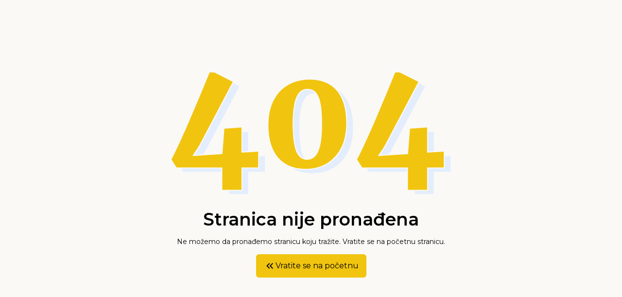

--- FILE ---
content_type: text/html
request_url: https://e-rent.rs/turizam-i-odmor/banje/apartman-andjelina-2sP1sAOD
body_size: 477
content:
<!doctype html>
<html lang="en" class="scroll-smooth">
  <head>
    <meta charset="UTF-8" />
    <link rel="icon" type="image/x-icon" href="/assets/favicon-BJD6ucH1.ico" />
    <meta name="viewport" content="width=device-width, initial-scale=1.0" />
    <meta
      name="description"
      content="E-rent platforma za oglašavanje svega što se rentira na jednom mestu-predmeta, prostora i usluga. Bez provizije i posrednika. Direktna komunikacija vlasnika i korisnika."
    />

    <link
      rel="stylesheet"
      type="text/css"
      charset="UTF-8"
      href="https://cdnjs.cloudflare.com/ajax/libs/slick-carousel/1.6.0/slick.min.css"
    />
    <link rel="stylesheet" type="text/css" href="https://cdnjs.cloudflare.com/ajax/libs/slick-carousel/1.6.0/slick-theme.min.css" />

    <title>e-Rent</title>
    <script type="module" crossorigin src="/assets/index-0Ejd_gOK.js"></script>
    <link rel="modulepreload" crossorigin href="/assets/vendor-rxeNN-ST.js">
    <link rel="stylesheet" crossorigin href="/assets/index-lAzlrieO.css">
  </head>

  <body>
    <div id="root"></div>

  </body>
</html>


--- FILE ---
content_type: application/javascript
request_url: https://e-rent.rs/assets/index-0Ejd_gOK.js
body_size: 109100
content:
var Yt=Object.defineProperty;var Jt=(a,t,i)=>t in a?Yt(a,t,{enumerable:!0,configurable:!0,writable:!0,value:i}):a[t]=i;var R=(a,t,i)=>(Jt(a,typeof t!="symbol"?t+"":t,i),i);import{i as Qt,a as Xt,u as O,j as e,F as re,s as ei,b as le,L as $,r as d,t as q,C as ai,G as ti,c as ii,d as si,e as Ne,Q as B,f as Q,g as Le,h as de,k as ra,l as Ze,m as Ve,n as V,o as Ye,I as _e,p as qe,q as oi,v as me,w as ri,B as Se,x as ke,M as Za,y as Ya,z as ni,A as li,D as Ia,E as di,H as ci,J as mi,K as na,N as ui,O as pi,P as hi,R as gi,S as la,T as Ja,U as fi,V as Qa,W as Xa,X as et,Y as ie,Z as ji,_ as xi,$ as vi,a0 as bi,a1 as ki,a2 as at,a3 as tt,a4 as it,a5 as yi,a6 as wi,a7 as Ea,a8 as Ni,a9 as Ke,aa as Ai,ab as Si,ac as Ci,ad as zi,ae as Pi,af as Ti,ag as Ii,ah as Ei,ai as Fi,aj as Ri,ak as Oi,al as Di,am as Li,an as Mi,ao as Ui,ap as Bi,aq as Vi,ar as _i,as as qi,at as Ki,au as st,av as ea,aw as Hi,ax as Wi,ay as $i,az as Gi,aA as pa,aB as Zi,aC as Yi,aD as Ji,aE as Qi,aF as Xi,aG as es,aH as as,aI as ts,aJ as is,aK as ss,aL as os,aM as rs,aN as ns,aO as ls,aP as Fa,aQ as ds,aR as cs,aS as ms,aT as us,aU as ps,aV as fe,aW as Ra,aX as Oa,aY as Da,aZ as La,a_ as Ma,a$ as ot,b0 as hs,b1 as gs,b2 as fs,b3 as js,b4 as xs,b5 as vs,b6 as bs,b7 as ks,b8 as ys,b9 as ws,ba as Ns}from"./vendor-rxeNN-ST.js";(function(){const t=document.createElement("link").relList;if(t&&t.supports&&t.supports("modulepreload"))return;for(const r of document.querySelectorAll('link[rel="modulepreload"]'))o(r);new MutationObserver(r=>{for(const p of r)if(p.type==="childList")for(const m of p.addedNodes)m.tagName==="LINK"&&m.rel==="modulepreload"&&o(m)}).observe(document,{childList:!0,subtree:!0});function i(r){const p={};return r.integrity&&(p.integrity=r.integrity),r.referrerPolicy&&(p.referrerPolicy=r.referrerPolicy),r.crossOrigin==="use-credentials"?p.credentials="include":r.crossOrigin==="anonymous"?p.credentials="omit":p.credentials="same-origin",p}function o(r){if(r.ep)return;r.ep=!0;const p=i(r);fetch(r.href,p)}})();const ka=10,As={translation:{categories:{celebrations:"Celebrations",travel:"Travel",tools:"Tools",vehicles:"Vehicles",services:"Services"},firstSection:{smallTitle:"The first Serbian rental site",title1:"Offer what you have!",title2:"Find what you need!"},secondSection:{advertisers:{title:"For advertisers",mainTitle1:"Find new clients today",text:"Only on the e-Rent platform do you have the opportunity to make deals without intermediaries and to keep everything you earn for yourself. We make it possible for what you advertise to be seen by thousands of tenants every day. In a few clicks, from the comfort of your home, quickly, easily and simply place an ad.",text2:"Join e-Rent",point1:"Without intermediaries - EVERYTHING YOU EARN REMAINS YOURS!",point2:"The possibility of managing the ad - EVERYTHING FOR A GOOD BUSINESS!",point3:"Direct communication - THAT'S HOW THE BEST DEALS ARE MADE!",footerText:"Swap or donate: Have things you no longer use? You can exchange them or give them away on e-Rent. Don't throw it away - post it! These ads are completely free."},tenants:{title:"For tenants",mainTitle1:"Find everything you need",text:"On the e-Rent platform you can rent almost anything, quickly, easily and simply. Looking for a band for a wedding or a cottage for a summer vacation? Maybe you need a handyman for a new kitchen, car or simply want to replace things you no longer need? You are in the right place!",point:"Advantages of using eRent:",point1:"Easy and simple ad search - WE SAVE YOUR TIME!",point2:"Renting without commission and intermediaries - NO HIDDEN COSTS",point3:"Direct communication - THAT'S HOW THE BEST DEALS ARE MADE!",footerText:"Swap or donate: Have things you no longer use? You can exchange them or give them away on e-Rent. Don't throw it away - post it! These ads are completely free."}},brag:{title:"We don't like to brag, but…",num1:"3.500+",text1:"ads",num2:"12.000+",text2:"satisfied users",num3:"5+",text3:"years of operation"},testimonials:{title:"Don't take our word for it - read what our users say",testimonial1:"Planning a celebration has never been easier! I found everything I need for my son's birthday in one place - from the restaurant, to the band, to the decoration and the photographer. Best of all, I immediately contacted the owners and negotiated directly. I recommend it to everyone!",testimonial2:"Often the experience on the Internet is disappointing, so when something is good, it should be praised. I think e-rent is an excellent site, which has obviously been designed with great care.",testimonial3:"When we decided to renovate the apartment, the website was invaluable. We found both a ceramicist and a painter in one place. And what is most important of all, we finished everything in record time.",testimonial4:"Organizing a wedding can be stressful, but thanks to e-rent, everything went like clockwork. E-rent saved me a lot of time and effort. I found the perfect space and hairdresser and beautician who came to my home. Direct contact with service providers made all arrangements easier for me. Thank you!",testimonial5:"Every year we have a big family celebration, and e-rent is our secret weapon. Band, food, decorations - we found everything here in a few clicks. Direct contacts with the owners, without intermediaries, are invaluable and save time. Everything in one place, fast and simple.",testimonial6:"My husband and I were planning a trip around Serbia. We found excellent offers for accommodation and car rental on the site and negotiated everything directly with the owners. It was quick, convenient and without any complications. Warmly recommend!"},aboutPage:{aboutUsTitle:"About us",aboutUsText1:"Welcome to eRent, a place where good people meet. We are a small team of experienced professionals. We have joined forces with the desire to create a place where you can easily, simply and quickly offer or rent almost anything you can imagine.",aboutUsText2:"We have always believed that frugality is a virtue. Why buy when you can rent? With the desire to connect people who have something to rent with those who are looking for it, we created e-Rent. We understand the value of your time and money.",ourMissionTitle:"Our mission:",ourMissionText:"We want rental to be fair, safe and affordable for everyone. Our goal is to save you time and money and enable you to find or advertise everything you need from the comfort of your armchair. With e-Rent without intermediaries and additional costs, owners and tenants have the opportunity to communicate directly, and that is the key to the best offer and agreement, right?",whatWeOfferTitle:"What we offer:",whatWeOffer1:"Quick and easy ad placement: In a few steps you can place an ad for the service or product you offer.",whatWeOffer2:"No intermediaries: Direct communication with owners enables faster and more efficient deals.",whatWeOffer3:"Free giveaway and trade-in advertising: If you have items you'd like to give away or trade-in, you can do so for free.",whatWeOffer4:"Everything in one place: From apartments and vehicles to musical instruments and handyman services - you can find everything you need at eRent.",ourTeamTitle:"Our team:",ourTeamFounder:"Founder",ourTeam1:"A woman who recognized the need for such a platform and went from idea to realization.",ourTeamProgrammers:"Developers:",ourTeam2:"A team of talented developers who built and maintain the eRent platform, making it secure and easy to use.",ourTeamMarketing:"Marketing team:",ourTeam3:"Experts who promote eRent and help us reach as many users as possible.",footerText1:"We believe that direct communication between owner and user provides the best service and the best prices. That's why we created eRent - to connect people who have something to offer with those who are looking for it.",footerText2:"Offer what you have! Find what you need!",yourTeam:"Your eRent team"},days:"days",learnMore:"Find out more",learnMorePage:{whyTitle:"Why is eRent great for advertisers?",whyText:"The eRent platform is the perfect place for advertisers who want to market their services or products simply, quickly and cheaply. Without intermediaries and commissions, you can effectively manage your ads and communicate directly with potential buyers or tenants.",howTitle:"How does eRent work?",how1:"Ad placement: From the comfort of your armchair, in a few clicks, place your ad.",how2:"Choice of ad duration: Choose how long you want your ad to be visible, which affects the price.",how3:"Choice of ad position: A better position may increase the price, but guarantee better visibility",how4:"Ad Payment: After selecting all the options, you reach the payment field where you complete the process.",how5:"Free ads: Giveaway or trade-in ads are completely free.",whyUseTitle:"Why use eRent?",whyUse1:"Easy and simple ad placement: Ad placement is quick and easy.",whyUse2:"No intermediaries: You directly address your potential customers or tenants.",whyUse3:"Ability to manage your ad: You can easily change information and adjust your ad as needed.",whyUse4:"Direct communication with buyers/tenants: Allows you to communicate directly with interested parties, without intermediaries.",whyUse5:"Free swap/gift with others: If you have items you want to gift or swap, you can do so for free.",footer1:"All details about the price of the ad depend on the duration, size and position of the ad, but we certainly offer the best prices on the market.",footer2:"For ads of low value, write to us at e-mail info@e-rent.rs in order to receive a personalized price.",footer3:"For ads in which you give away or exchange something, the service is free.",pricingList:{smallAdText1:"For small ads write to us at",smallAdText2:"to get a personalized price.",premiumAdText1:"Premium ads appear on the first page (on the slider) and are the first in their category, woven in",premiumAdText2:"in red",highlightedAdText1:"Highlighted ads appear in their category immediately after premium ads,",highlightedAdText2:"visually clearly highlighted.",bannerAdText1:"For banner setting please write to us at",bannerAdText2:"visually clearly highlighted.",standardAd:"STANDARD AD",premiumAd:"PREMIUM AD",highlightedAd:"HIGHLIGHTED AD",banners:"banners",category:"CHANGE/GIVE A CATEGORY",freeAd:"FREE AD",freeAdThreeMonths:"First 3 months free for every ad!"}},searchEntireERent:"Search the entire E-Rent",home:"Home",ads:"Ads",findAd:"Find ad",addAds:"Add ad",aboutUs:"About us",aboutUsERent:"ABOUT US E-RENT",aboutUsERentLowerCase:"About us E-Rent",contact:"Contact",logIn:"Sign in",signOut:"Sign out",register:"Register",yourERentAccount:"Your E-Rent account",loginPageFavoritesText:"Here are all the ads you liked and saved. Open an account and browse your favorite ads",rememberMe:"Remember me",forgetPassword:"Forget password?",signIn:"Sign in",choseAnotherOptionForSignIn:"Choose another option to sign in",email:"E-mail",enterYourEmail:"Enter your e-mail address",password:"Password",doNotHaveERentAccount:"Don't have an E-rent account?",registerQuicklyAndEasily:"Register quickly and easily",backToHome:"Back to home",createYouERentAccount:"Create your E-rent account",firstName:"First name",enterYourFirstName:"Enter your first name",lastName:"Last name",enterYourLastName:"Enter your last name",address:"Address",enterYourAddress:"Enter your address",enterYourPassword:"Enter your password",acceptTerms:"I accept the terms of use",signUp:"Sign up",alreadyHaveAccount:"Already have an E-rent account?",changePassword:"Change password",enterYourEmailAndWeWillSendResetLink:"Enter your e-mail address to which we will send you a password reset link.",send:"Send",goBack:"Go back",weHaveSentYouLinkToChangeYourPassword:"We have sent you a link to change your password to your email address.",yupEmail:"Enter a valid e-mail address.",enterNewPassword:"Enter new password",enterPasswordInBothFields:"Enter your password in both fields to verify and set a new password.",confirmPassword:"Re-enter the password",youHaveSuccessfullyChangeYourPassword:"You have successfully changed your password.",tourismAndVacation:"Tourism and vacation",catering:"Catering",vehicles:"Vehicles",vehiclesMachinesTools:"Vehicles, machines and tools",exchangeGiveAway:"Exchange/GiveAway",exchange:"Exchange",gift:"GiveAway",machinesAndTools:"Machines and tools",realEstate:"Real estate",audioAndVideo:"Audio and video",services:"Services",other:"Other",filters:"Filters",filter:"Filter",results:"results found",basicFilters:"Basic filters",placeholder:"Search ads on e-rent",searchAds:"Search ads",price:"Price",fromTo:"from - to",to:"do",onRequest:"On request",free:"Free",categoriesFilter:"Categories",wishList:"Wishlist",detail:"Detail",rent:"Rent",ac:"AC",gearbox:"Gearbox",fuelType:"Fuel type",weVeSelectedOnlyTheBestForYou:"We've selected only the best for you",guaranteedBestOffer:"Guaranteed best offer",dashboard:"Dashboard",getInTouch:"Get in touch",phone:"Phone",theme:"Theme",workingTime:"Working time",monFri:"Mon-Fri",saturday:"Sat",subject:"Subject",enterSubject:"Enter subject",priority:"Priority",selectPriority:"Select priority ...",high:"High",large:"Large",medium:"Medium",small:"Small",low:"Low",message:"Message",enterMessage:"Enter message",sendMessage:"Send message",newest:"Newest",oldest:"Oldest",priceToLow:"Price (Low)",priceToHigh:"Price (High)",sort:"Sort",newsletter:"NEWSLETTER",subscribe:"SUBSCRIBE TO ",successfulNewsLetterSubscribe:"You have successfully signed up for the newsletter",getNewOffersFromERent:"Get the last offers from E Rent",usefulLinks:"USEFUL LINKS",disclaimer:"Disclaimer of liability",userManual:"User manual",termsOfUse:"Terms of use, data protection and privacy",privacyPolicy:"Privacy policy",exploreERent:"EXPLORE E-RENT",logInOrRegister:"Log in or register",logInFooter:"Log in",or:"or",registerFooter:"register",advertisements:"Advertisements",placeAd:"Place an ad",searchAd:"Search for an ad",readTheFrequentlyAskedQuestions:"Read the frequently asked questions",getInTouchUpperCase:"GET IN TOUCH",forRentalSupport:"For rental support",workHour:"You can post or search for ads",everythingThatIs:"Everything that is",rented:"rented",inOnePlace:"in one place!",sendUsAnEmail:"If you have a question or a collaboration proposal, please write to us at:",rentalOfAllTypesOfServices:"Renting items, spaces, and services",siteMap:"Site map",instruction:"Instruction",almost:"almost",everything:"everything",kejOslobodjenja:"Kej Oslobođenja",instructionsForPlacingAdsIn5steps:"Instructions for placing ads in 5 steps",step:"STEP",registrationByClickingRegister:"REGISTRATION by clicking REGISTER",goToYourDashboard:"Go to your dashboard",loginByClickingLogIn:"LOGIN by clicking LOG IN",afterLoggingInClickOnAddAd:"After navigating to dashboard click on ADD AD and fill in the information",youHaveTwoOptions:"You have two options",option:"option",toAddAndSaveAnAd:"to ADD AND SAVE an ad - Your ad will be saved so that later, when it suits you, you can change it and pay, after which it will be published",toAddAndPayForAnAd:"to ADD AND PAY for an ad - choose a payment method, after that you can no longer change the content of your ad, it will be automatically approved and visible on the platform",ifThePaymentIsViaPaymentSlipOrVirman:"If the payment is via PAYMENT SLIP or BURMESE PAYMENT and the payment is not visible after 72 hours, your ad will be removed",ID:"ID",currentAccount:"Current account",isAnOnlinePlatform:"is an online platform that allows users to easily offer their product or service for rent, or to rent from someone else, all in a very straightforward manner. No intermediaries. No commissions.",erentIsPlaceForRenting:"E-rent is a place for renting items, properties, and services. Everything available for rent in one place",rentingFromYourArmchair:"Renting from the comfort of your armchair",notEverythingCanBeBought:"Not everything can be bought, but it can be rented",dontBuyRentDontDiscardRent:"Don't buy rent don t discard rent",noCommission:"No commission",noIntermediaries:"No intermediaries",directCommunicationWithOwner:"Direct communication with the owner",requestDiscountDirectlyFromOwner:"Request a discount directly from the owner",whyChooseErentForRenting:"Why choose E-Rent for renting",erentIsPlatformForAdvertising:"E-Rent is a platform for advertising. We are not owners",rentersOurselvesWeConnectPeople:"or renters ourselves; we connect people who are renting",erentWasCreated:"eRent was created with the idea to provide visitors with the ability to find everything available for rent in one place, whether it s real estate (apartments, houses, cottages, apartments, commercial spaces, garages), event venues, cars, bicycles, tools, various types of machinery…",directCommunicationBetweenOwners:"Direct communication between owners and users",poseQuestionDirectly:"Pose a question directly to the owner",ownerWillPresentProperty:"The owner will present their property or service best",whoNeedsMiddleman:"Who needs a middleman when you can rent yourself",takeAdviceAlwaysCreateAgreement:"Take advice- always create a lease agreement",place:"Place",anAd:"an ad",searchFor:"Search",search:"Search",created:"Created",status:"Status",category:"Category",selectCategory:"select a category",paid:"Paid",adName:"Ad name",action:"Action",categoriesOfAllKinds:"Categories of all kinds",payments:"Payments",instructions:"Instructions",settings:"Settings",profile:"Profile",legalEntities:"Legal Entities",profileSettings:"Profile settings",city:"City",save:"Save",cancel:"Cancel",oldPassword:"Old password",newPassword:"New password",pib:"PIB",enterPibNumber:"Enter the company's PIB",socialSecurityNumber:"Social security number",enterSocialSecurityNumber:"Enter social security number",companyName:"Company name",enterCompanyName:"Enter company name",companyAddress:"Company address",enterCompanyAddress:"Enter company address",noResults:"No results",vehiclesMachinesAndTools:"Vehicles, Machines and Tools",yourName:"Your name",yourEmail:"Your email",enterEmail:"Enter your email",yupFirstNameRequired:"First name is required..",yupFirstNameInvalidCharacters:"Contains invalid characters.",yupLastNameRequired:"Last name is required.",yupLastNameInvalidCharacters:"Contains invalid characters.",yupAddressRequired:"Address is required.",yupAddressInvalidCharacters:"Contains invalid characters.",yupEmailRequired:"E-mail address is required.",yupEmailInvalidCharacters:"Contains invalid characters.",yupPasswordRequired:"Password is required.",yupPasswordInvalidCharacters:"Contains invalid characters.",yupInvalidCharacters:"Contains invalid characters.",yupPasswordsMustMatch:"Passwords must match",yupRequired:"Required",yupPibFormat:"Format of pib not valid",yupSocialSecurityNumber:"Social security number invalid",editAd:"Edit ad",close:"Close",adDelete:"Delete an ad",adDeleteSuccessfully:"Add deleted successfully",description:"Description",savedSuccessfully:"Saved successfully",sureToDeleteAd:"Are you sure to delete?",pleaseAcceptTerms:"Please accept terms and conditions",successfullyRegistered:"You are successfully registered.",alreadyRegistered:"You are already registered.",passwordLength:"Password must have at least 5 characters",nextStep:"Next Step",informationAboutAd:"information about ad",adImagesAndCalendar:"Ad images and calendar",additionalAdFields:"Additional ad fields",nothingHasBeenSelected:"Nothing has been selected",objectType:"Object type",imagesMaximumFileSize:"The maximum file size is 10MB",imagesLimit:`The maximum number of images per advertisement is ${ka}.`,addDragImages:"Add or drag up to 15 images",calendar:"Calendar",selectDatesPublication:"Select dates when your ad is available for publication",subcategoryRequiredField:"Subcategory (required field)",addressRequiredField:"Address (required field)",enterAnAddress:"Enter an address",descriptionRequiredField:"Description (required field)",priceFrom:"Price from",enterPrice:"Enter price",askForPrice:"Call us to discuss pricing",askForPriceDescription:"Check this box if you prefer not to display a price for this product and want users to contact you directly to ask for the price. Please note that setting a price is recommended as it allows your ad to be more easily found by users using filters.",emailVisibleOnSite:"E-mail (visible on site)",titleRequiredField:"Title (required field)",enterYourAdTitle:"Enter your ad title",cityRequiredField:"City (required field)",citiesWesternBalkan:"(At the end of the list are the cities of the Western Balkan countries)",contactPhoneNumber:"Contact phone number (required field)",contactPhoneNumber2:"Contact phone number 2",enterYourPhone:"Enter your phone",priceTo:"Price to",enterVideoLink:"Enter video link",enterCodeVideo:"Enter only the code of the video (example - if the link is https://www.youtube.com/watch?v=wMuUkhGTdmU)",enterInstagramLink:"Enter Instagram link",enterFacebookLink:"Enter Facebook link",cantAddMoreThenImages:"Can't add more then {{count}} images",somethingWentWrong:"Something went wrong",adSuccessfullyAdded:"Ad successfully added, go to payments",mustSelectCategory:"Must select category",mustSelectDate:"You need to select date",invalidFormat:"files are not in one of supported formats. Only .jpg .jpeg .png are supported formats",active:"Active",inactive:"Inactive",numberValidation:"You must enter a number",saveAd:"Save Ad",rentFromYourArmchair:"Renting out of armchair - easy, fast and simple",onlineRenting:"Online renting items, spaces and services",offerOfEverything:"Offer of everything that is rented in one place",inFewClicks:"Add / Find the ad in few clicks",giftOrExchange:"Don't throw - gift or exchange",whyChoseErent:"Why choose an eRent?",objectStructure:"Structure",squarem:"Squarem",available:"Available",internet:"Internet",towel:"Towel",parking:"Parking",babyBed:"Baby bad",clime:"Clime",location:"Place",adLocation:"Location",watchLater:"Save ad and watch later",persons:"Maximum number of guests",pets:"Pets",kitchen:"Kitchen",grill:"Grill",garage:"Garage",pool:"Pool",sauna:"Sauna",jacuzzi:"Jacuzzi",bathrobe:"Bath robe",closedPool:"Closed pool",footpath:"Foot path",bikeRoad:"Bike road",gym:"Gym",extraBed:"Extra bed",tennisField:"Tennis field",sportField:"Sport field",kidsField:"Kids field",allowedCelebration:"Allowed celebration",playroom:"Play room",tableTennis:"Table Tennis",restaurant:"Restaurant",serviceRoom:"Room service",boat:"Boat",bicycle:"Bicycle",eScooter:"E-Scooter",rateAd:"Rate ad",rate:"Rate",contract:"Proposal for a lease agreement",downloadContract:"Download contract",adPostedBy:"Ad posted by",availabilityCalendar:"Availability calendar",selectDate:"Select a date",posted:"Posted",noCommissionOrMiddlemen:"No commission or middlemen",communicationWithTheOwner:"Direct communication with the owner",possibilityAdManagement:"Possibility of ad management",savedAds:"Saved ads",noSavedAds:"There is no saved ads.",eRentRentsAlmostEverything:"eRent rents (almost) everything",turnAroundAndLook:"Turn around and look - there are pressures everywhere - ",buyBuy:"BUY, BUY, BUY!!! ",seriousMarketing:"Serious marketing campaigns are run and serious money spent to convince us to BUY. ",moreMore:"More… and more… and more.",thinkLittleDifferently:"I think a little differently.",frugalPerson:"I have always been a frugal person. I consider that a positive trait. I don't think that you should throw money where you don't have to. Of course a bunch of things have to be bought, but also a bunch of others don't have to. But it can be RENTED.",mySecondOne:"My second one ( I also consider it a good feature - I won't write about the bad ones here, but there are some bad ones too",isFeeling:") is a feeling for people and a desire to connect them in a business sense.",bothOfTheseFeatures:"Both of these features led to the platform you are on E-RENT.",erentConnectsPeople:"E-rent connects people who have something to rent and people who are looking for the same. All in one place.",timeIsVeryPrecious:"Time is very precious today and we all have very little of it. E-RENT shortens your search time. Everything that is rented is in one place! A simple and quick way for owners to post an ad, and also a quick and easy way to search. Everything from the armchair in a few clicks.",erentDoesNotCharge:"E-rent does not charge a commission for its services, it is not an intermediary.",maybeWasJustUnlucky:'Maybe I was just unlucky with mediators, or they were uninterested, uninformed, unkind (I apologize to those who are different and deal with mediation, but my experience was like that), and they charged for their "services" , so my opinion is that the ',owner:"OWNER",willAlways:" will always be best able to present his object, space or service AND best answer any question of the interested user. Likewise, the ",ownerUser:"USER",willGetAll:" will get all the necessary information from the OWNER in the fastest and most accurate way. Also the best price! I think that no artificial intelligence can (yet) replace humans and direct communication. That's why E-RENT was born.",erentIsSimplePlace:"E-rent is a simple place where you can advertise (and find) everything for rent in one place. And you can rent (almost) everything!",apartmentsHousesRafts:"Apartments, houses, rafts, bars, vehicles, halls for celebrations, wedding dresses, bicycles, scooters, boats, helicopters, baby seats, catering equipment, tents, tables, chairs, trailers, cranes, forklifts, buses, musical instruments, sound systems... ..are objects and spaces that are rented.",photographersMusicBands:"Photographers, music bands, catering, old people's homes and child care-kindergartens and day care centers, playrooms, animators, masters of all profiles-ceramists, carpenters, painters, upholsterers... are the services offered to you on E-RENT.",inAddition:"In addition, E-RENT is a place where EXCHANGE or GIFT is done. Don't throw away ads and exchange something you no longer want or give it to someone who might need it. These ads cost nothing.",eRentWillBecomeYour:"E-RENT will become your trusted partner, because everyone comes to a situation in life when they want to find something and RENT or advertise and RENT.",withCertaintyOfThat:"With certainty of that, I warmly greet you",howToUse:"HOW TO USE",placeAnAd:"PLACE AN AD",erentIsEasyToUse:"E-rent is easy to use - you just need to register to our platform, create a profile and post an ad. A photos and a YouTube link can be added to the ad.",theFirstAd6monthsFree:"",importantNote:"Important note: The e-Rent portal does not advertise the sale of products.",findAnAd:"FIND AN AD",ifYouAreLooking:"If you are looking for real estate, a car, a work machine, audio and video equipment, a hall for celebrations, a children's playroom or you want to go on a well-deserved vacation; eRent is a place where you will find (almost) everything without commission or intermediaries.",typeTheDesiredWord:"Type the desired word into the search engine, browse the ads and choose what suits you.",availability:"AVAILABILITY",onOurCalendar:"On our calendar, you can check the date when the rental object is occupied or free. If the subject is available, contact persons are at your disposal: e-mail or telephone.",erentIsNotIntermediary:"E-rent is not an intermediary in renting, but only a place where you can find everything you need. No commission and no middlemen.",erentPlaceForFreeExchangeAndGiveAway:"E-rent is a place where you can advertise items or spaces you want to exchange or give away for free.",rentExchangeGiveAway:"RENT / CHANGE / GIVE",informationAndQuestion:"INFORMATION AND QUESTIONS",faq:"FREQUENTLY ASKED QUESTIONS",forAllInformationAboutUs:"FOR ALL INFORMATION ABOUT US",contactUs:"CONTACT US",contactSendSuccessfully:"Successfully sent",validFrom:"Valid from",validUntil:"Valid until",chooseAdPackage:"CHOOSE AN AD PACKAGE",choosePackage:"Choose a package",adPackage:"Ad package",standardAdPromo180:"Standard Ad Promo - 180 days",standardAdPromoPrice180:"0 RSD",standardAd365:"Standard Ad - 365 days",standardAd365Price:"4,999.00 RSD",premiumAd15:"Premium Ad - 15 days",premiumAd15Price:"1,499.00 RSD",standardAd30:"Standard Ad - 30 days",standardAd30Price:"499.00 RSD",prominentAd7:"Prominent Ad - 7 days",prominentAd7Price:"499.00 RSD",premiumAd30:"Premium Ad - 30 days",premiumAd30Price:"1,999.00 RSD",standardAd90:"Standard Ad - 90 days",standardAd90Price:"1,299.00 RSD",prominentAd15:"Prominent Ad - 15 days",prominentAd15Price:"799.00 RSD",standardAd180:"Standard Ad - 180 days",standardAd180Price:"2,699.00 RSD",prominentAd30:"Prominent Ad - 30 days",prominentAd30Price:"999.00 RSD",prominentAd180:"Prominent Ad - 180 days",prominentAd180Price:"3,999.00 RSD",prominentAd360:"Prominent Ad - 360 days",prominentAd360Price:"6,999.00 RSD",choosePaymentMethod:"CHOOSE A PAYMENT METHOD",choosePayment:"Choose a payment",enterTIN:"Enter the TIN",companyTIN:"Company TIN",TINInfo:"TIN for legal entities must be provided when selecting the payment method, issuing a cash receipt afterward is not possible.",returnBack:"Return back",choosePaymentMethodLower:"Choose a payment method",cardPayment:"Credit card payment",paymentSlip:"Download the payment slip and pay at the counter",chooseAdPayment:"CHOOSE AN AD FOR PAYMENT",chooseAd:"Choose an ad",adId:"Ad ID",select:"Select",selected:"Selected",selectAds:"Select an ad!",changeImage:"Change image",allCategories:"All categories",displayed:"Displayed",of:"of",lawyer:"If you need legal assistance regarding renting, please consult our attorney",lawyerEmail:"advokat@e-rent.rs",contactOwner:"Contact the owner:",premiumAd:"PREMIUM AD",firstUploadedPhoto:"First uploaded photo will be the cover photo of the ad.",youCanChangeOrder:"You can change the order of the photos by dragging them to the desired position.",priceFromPriceTo:"'Price from' must be less than 'Price to'",users:"Users",searchUsers:"Search users",yes:"YES",no:"NO",deactivateUser:"Would you like to deactivate user ?",activateUser:"Would you like to activate user ?",deleteUser:"Would you like to delete the user ?",deleteAd:"Would you like to delete the ad ?",insertInstagramLink:"Enter your Instagram profile link",insertFacebookLink:"Enter your Facebook profile link",deactivateAd:"Would you like to deactivate ad ?",activateAd:"Would you like to activate ad ?",banners:"Banners",delete:"Delete",uniqueId:"Unique ID",title:"Title",phone2:"Phone 2",video:"Video",startDate:"Start date",endDate:"End date",viber:"Viber",whatsApp:"WhatsApp",isPaused:"Activeted",subCategory:"Subcategory",pleaseLogin:"Please login",serverError:"Server error",unexpectedError:"Unexpected error",userNotFound:"User not found",invalidUser:"Invalid user",passwordIsRequired:"Password is required",tokenNotExist:"Token not exist",tokenExpired:"Token expired",invalidToken:"Invalid token",jsonWebTokenError:"JSON web token error",jwtMalformed:"JWT malformed",userAlreadyExists:"User already exists",userNotExists:"User not exists",errorSendingEmail:"Error sending email",passwordNotValid:"Password not valid",passwordLengthError:"Password Length error",passwordRequired:"Password required",emailNotValid:"Email not valid",emailRequired:"Email Required",firstNameRequired:"First name required",lastNameRequired:"Last name required",pleaseLoginWithGoogle:"Please login with google",unableToDeleteCategory:"Unable to delete category",categoryNotFound:"Category not found",adNotFound:"Ad not found",adTitleLength3:"Ad title length error",adTitleRequired:"Ad title required",adAddressRequired:"Ad address required",adCityRequired:"Ad city required",adDescriptionRequired:"Ad description required",adPhoneRequired:"Ad phone required",priceMustBePositiveOrZero:"Price must be positive or zero",notValidId:"Not valid id",startDateRequired:"Start date required",endDateRequired:"End date required",imagesRequired:"Images required",paymentsRequired:"Payments required",searchError:"Search error",updateAdForbidden:"Update ad forbidden",fullNameRequired:"Full name required",subjectRequired:"Subject required",messageRequired:"Message required",priorityRequired:"Priority required",imageSizeIsNotAllowed:"Image size is not allowed",dontHavePermission:"Don’t have Permission",subCategoryNotFound:"Subcategory not found",forbiddenResources:"Forbidden resources",pageNotFound:"Page not found",cantFindPage:"We can’t seem to find the page you’re looking for. Try going back to the home page.",rating:"Rating",more:"more",clearAllFilters:"Clear all filters",allCities:"All cities",additionalFields:"Additional fields",noAdditionalFields:"You haven't selected a subcategory or this subcategory doesn't have additional fields. (To see subcategories, you need to first select a category at the top of this page).",facebook:"Facebook",instagram:"Instagram",editUser:"Editing user",selectCity:"Choose city",chooseUserType:"Choose user type",chooseUserLanguage:"Choose user language",enterPIB:"Type PIB",enterCompanyRegistrationNumber:"Enter the company registration number",companyRegistrationNumber:"Company registration number",saveChanges:"Save changes",map:"Map",confirmLocation:"Confirm location",placeCorrectLocation:"Place precise location",serverIsNotAvailableError:"Server is not available",searchPlaceholder:"Search your location",userStatus:"User status",images:"Images",adStatus:"Ad status",typeEmail:"Enter email address",selectSubCategory:"Select subcategory",deactivate:"Deactivate",primaryPhone:"Phone(primary)",secondaryPhone:"Phone(secondary)",role:"User type",language:"Choose user language",setLocation:"Set location",homePageAdsMaxSize:"Home page ads reach the max limit.",apartment:"Apartment",cottage:"Cottage",house:"House",hotel:"Hotel",flat:"Flat",year:"Year",fuel:"Fuel",benzin:"Benzin",diesel:"Diesel",gas:"Gas",carType:"Type",limousine:"Limousine",wagon:"Wagon",suv:"SUV",transmission:"Transmission",automatic:"Automatic",manual:"Manuel",dumpTruck:"Dump truck",tractor:"Tractor",tanker:"Tanker",lowBoyTrailers:"Low loader trailers",loadTo35:"Load capacity up to 3.5t",loadFrom35:"Load capacity over 3.5t",coldStorage:"Refrigerator car",roadRepairVehicle:"Road repair vehicle",van:"Van",changeBannerImage:"Change image",addNewBanner:"Add new banner",banner:"Banner",machineCategory:"Machine category",fuelConsumption:"Fuel consumption",capacity:"Capacity",volume:"Volume",workHours:"Work hours",enginePower:"Engine power",branchLength:"Branch Length",arrowLength:"Arrow Length",remoteControl:"Remote control",treads:"Treads",ramp:"Ramp",bed:"Bed",single:"Single",double:"Double",triple:"Triple",quadruple:"Quadruple",superiorRoom:"Superior room",studio:"Studio",luxRoom:"Lux room",luxApartment:"Lux apartment",bikeType:"Bike type",electric:"Electric",mtb:"MTB",cityBike:"City",adType:"Ad type",REGULAR:"REGULAR",PROMO:"PROMO",PREMIUM:"PREMIUM",showOnHomePage:"Show on home page",goBackSelectAds:"Go back and select ads",selectPackage:"Select a package",somethingWrongWithPayment:"Something went wrong with payment",paymentSuccessful:"Payment successful",packageIdNotFound:"Package not selected",motors:"Motors",hairdressersAndMakeupArtists:"Hairdressers and makeup artists",hotelAccommodationInTheCity:"Hotel accommodation in the city",rollersAndVibratoryPlates:"Rollers and vibratory plates",apartments:"Apartments",quads:"Quads",animators:"Animators",musicBandsSingers:"Music for celebrations",generatorsAndCompressors:"Generators and compressors",businessAndWarehouseSpace:"Business and warehouse space",thermalSpas:"Thermal spas",buses:"Buses",lakes:"Lakes",basketsAndPlatforms:"Baskets and platforms",forkliftsAndTelehandlers:"Forklifts and telehandlers",helpInAndAroundTheHouse:"Help in and around the house",loadersAndBackhoes:"Loaders and backhoes",plumber:"Plumber",inventory:"Inventory and personnel",childrensPlayroomsBirthdayVenues:"Children's playrooms/birthday venues",upholstererCarpenter:"Upholsterer, carpenter",hospitalityPersonnel:"Hospitality personnel",rafts:"Floating river clubs",ceramicTiler:"Ceramic tiler",scaffoldingAndFormwork:"Scaffolding and formwork",apartmentForADay:"Apartment for a day",ruralTourism:"Rural tourism",excavators:"Excavators",bicycles:"Bicycles/Electric bicycles",outdoorCelebrations:"Outdoor celebrations",mountains:"Mountains",decoration:"Decoration and special effects",boatsAndScooters:"Boats and scooters for water",houses:"Houses",spaceForCelebrationsAndRestaurants:"Space for celebrations and restaurants",dayTrips:"Excursions and trips",garages:"Garages",trucksAndCranes:"trucks and cranes",electrician:"Electrician",bulldozers:"Bulldozers",weekendHouses:"Weekend houses",guardingPremisesChildrenAndTheElderly:"Guarding premises, children, and the elderly",painter:"Painter",cars:"Cars",variousEquipment:"Miscellaneous ads",locksmithSheetMetalWorker:"Locksmith, sheet metal worker",sea:"Sea",weddingDressesAndGowns:"Wedding dresses and wedding accessories",lighting:"Lighting",amplifiers:"Amplifiers",cameras:"Cameras",drones:"Drones",microphones:"Microphones",printers:"Printers",photoCameras:"Photo cameras",noSubcategories:"No subcategories",watched:"Watched",farmstead:"Farmstead",caffeShop:"Caffe shop",club:"Club",banquetHall:"Banquet hall",houseWithPool:"House with a pool",maxNumberOfGuests:"Maximum number of guests",weddings:"Weddings",legalAge:"Legal age",childrensBirthdays:"Children's birthdays",teenageParties:"Teenage parties",bachelorParties:"Bachelor/bachlorette parties",childcare:"Childcare is included in the price",saltyMenu:"Salty menu",sweetMenu:"Sweet menu",fruitTable:"Fruit table",dryIce:"Dry ice",floralDecorations:"Floral decorations",balloons:"Balloons",soapBubbles:"Soap bubbles",champagneFountain:"Champagne fountain",sprinklers:"Sprinklers",fireworksWindmill:"Fireworks windmill",fanshapedFireworks:"Fan-shaped fireworks",outdoorFireworks:"Outdoor fireworks",chocolateFountain:"Chocolate fountain",oneManShow:"One man show",duo:"Duo",trio:"Trio",quartet:"Quartet",band:"Band",orchestra:"Orchestra",trumpeters:"Trumpeters",tamburitzaEnsemble:"Tamburitza ensemble",dj:"DJ",saxophone:"Saxophone",funeralMusic:"Funeral music",celebrationSpaces:"Celebration spaces",roomType:"Room type",singleBed:"Single bed",doubleBed:"Double bed",tripleRoom:"Triple room",quadrupleRoom:"Quadruple room +",familyRoom:"Family room",luxuryRoom:"Luxury room",luxuryApartment:"Luxury apartment",hotelAccommodation:"Hotel accommodation in the city",garageSpace:"Garage space",parkingSpace:"Parking space",queenBed:"Queen bed",sofaBed:"Pull-out sofa bed",hairdryer:"Hairdryer",coffeeAndTeaMachine:"Coffee/tea machine",fireplace:"Fireplace",terrace:"Terrace",indoorPool:"Indoor pool",outdoorPool:"Outdoor pool",spa:"SPA",aLaCarteRestaurant:"A la carte restaurant",roomService:"Room service",childrensPlayroom:"Children's playroom",slippers:"Slippers",squareMeters:"Square m2",numberOfPeople:"Number of people",fullyEquippedKitchen:"Fully equipped kitchen",dishwasher:"Dishwasher",washingMachine:"Washing machine",towels:"Towels",clothesDryer:"Clothes dryer",iron:"Iron/ironing board",yard:"Yard",bedAndBreakfast:"Bed and breakfast",halfBoard:"Half board",fullBoard:"Full board",center:"Center",closeToCenter:"Close to the center",awayFromCenter:"Away from the center",tourismMinistryVouchers:"Tourism ministry vouchers",seaView:"Sea view",sled:"Sled",ratings:"Ratings",skiLodge:"Ski lodge",skiEquipment:"Ski equipment",cateringSub:"Catering",passengerVan:"Passenger van",cargoVan:"Cargo van",minibus:"Minibus",bus:"Bus",caravan:"Caravan",carTrailer:"Car trailer",carriage:"Carriage",helicopter:"Helicopter",coupe:"Coupe",hatchback:"Hatchback",convertible:"Convertible",jeep:"Jeep",pickupTruck:"Pickup truck",atvQuad:"ATV/Quad",chopperCruiser:"Chopper/Cruiser",scooter:"Scooter",superMoto:"Supermoto",touring:"Touring",electricBike:"Electric bike",bmx:"BMX bike",navigation:"Navigation",parkingSensors:"Parking sensors",tintedWindows:"Tinted windows",electricForklift:"Electric forklift",palletForklift:"Pallet forklift",platform:"Platform",fourXfour:"4X4",jetSki:"Jet ski",classicBike:"Classic bike",howPlaceAd:"How do you place an ad?",instructionsForPlacingAd:"The instructions for placing an ad can be found at the following ",link:"link",whatIsThePrice:"What is the price of placing an ad?",youCanCheckThePrice:"You can check the price list at the following ",areYouTheOwners:"Are you the owners of the advertised items?",noWeArePlatformForPlacingAds:"No, we are a platform for placing ads, and we are not the owners of the items. The goal of erent is to connect owners with users.",doYouTakeCommission:"Do you take a commission from rentals?",noWeWorkCommissionFree:"No, we work commission-free. We serve as a platform where users can find a comprehensive offer of items available for rent, reducing search time. Users directly communicate with the owner via phone, Viber, WhatsApp, SMS, or email. Any agreements regarding rental terms, prices, discounts, etc., are negotiated directly with the owner. E-rent doesn't have a stake in that relationship.",betterPersonalizedOffer:"I would like to rent an item that isn't expensive, so the price of your ad is relatively high. Can I get a better, personalized offer?",yesItsPossible:"Yes, it's possible. For low-value items, we have special, personalized prices. Please write to us at info@e-rent.rs.",isItTrueThatAdvertising:"Is it true that advertising for exchanging and giving away items is free of charge?",thatsCorrect:"That's correct. Those are free ads because it's better to give away or exchange rather than discard and buy new.",canSellHouse:"Can I sell a house or any other item or property through you?",weDoNotMediateBuyingSelling:"No, we are a platform that deals with renting items, spaces, or services. We do not mediate in buying/selling.",canYouGuarantee:"Can you guarantee that I will rent out my property through you?",erentDoesNotProvideGuarantee:"E-rent does not provide a guarantee that you will reach clients. We cannot influence the quality of your offer or the price. We offer a platform where clients can familiarize themselves with your offer. If you're having trouble reaching clients, you might want to consider the quality and price of your offer.",photosAuthentic:"Can I be sure that the photos in the ad are truly authentic and not a scam?",erentIsUnableToVerify:"E-rent is unable to verify the authenticity of the photos posted in the ad. The platform includes an option for users to rate spaces, items, and services, so it's recommended to follow user ratings. We aim to be a trustworthy platform, and user feedback is crucial for that. You can always share your impressions with us at info@e-rent.rs.",howToPlaceBanner:"How to place a banner?",forPlacingBanner:"For placing a banner, please email us at info@e-rent.rs. You can view the banner price list at the following ",forBannerPlacement:"For banner placement, please write to us at info@e-rent.rs. You can check the banner price list at the following link.",createLeaseAgreement:"How can I create a lease agreement?",contractTemplate:"You can download a contract template ",here:"here",shouldContactLawyer:"Who should I contact if I need affordable legal help from a lawyer?",lawyerCreateContract:"If, however, you wish for a lawyer to create a contract for you or if you have any questions or uncertainties, our legal advisor is at your service (at a reasonable price, of course). You can reach out by writing to ",howCanIKnowIfMySpace:"How can I know if my space, item, or service has been rented specifically through you, as I advertise elsewhere and have a great profile on social media?",afterPlacingTheAd:"After placing the ad, you'll have access to a dashboard where you can view the statistics of views on your ads and the number of clicks on your contact information. Additionally, in direct communication with the client - the user of your space, item, or service, you can always ask how they came across your offers.",haveUserAccount:"Is it necessary to have a user account to post/browse ads?",postAdYouNeedToHave:"To post an ad, you need to have a user account, which you can create in a few steps, while browsing ads doesn't require one.",historySearchedAds:"Can I view the history of searched ads?",youAreRegisteredUser:"You can if you are a registered user. For each ad, there's an option to save it, and you can later view them on the following ",changeMyAdAfter:"Can I change my ad after I've posted it?",detailsOfThAdCan:"All details of the ad can be changed except for the title, including text and photos. If you've made a mistake in the ad title, you can write to us at ",willMakeTheChange:"and we will make the change as quickly as possible instead of you.",forbiddenWordsInTitle:"You have entered inappropriate content in the title of your advertisement.",forbiddenWordsInDescription:"You have entered inappropriate content in the description of your advertisement.",addedLink:"You have successfully added the link!",noAdditionalFieldsInAds:"No additional fields",termsAndCondition:"Terms and Conditions",useOfWebsite:"USE OF THE WEBSITE",termsAndConditionSection1:"The terms and conditions govern the rights and obligations related to the use of the {{link1}} digital platform. The digital platform is located at the internet address {{link2}} (hereinafter referred to as the 'Digital Platform') and represents a service of the information society, accessed via the internet, provided by the legal entity Solus doo, located at Koste Jovanovica 45, Belgrade, Republic of Serbia, registration number: {{registrationNumber}}, VAT ID: {{pib}} (hereinafter referred to as the 'Company'). These terms of use are an integral part of the digital platform and constitute the provisions of the agreement concluded between the Company and each individual user of the digital platform. The Company enables the use of the digital platform for both natural and legal persons, exclusively in the manner and under the conditions described in these terms of use, in the manner and under the conditions in which the information society service is provided. By accessing and using the digital platform, users agree to the terms of use, thereby entering into an access agreement with the Company as the provider of the information society service. These terms of use apply to every access to the content of the digital platform. The Company's business through the digital platform is primarily regulated by the Law on Electronic Commerce, the Law on Obligations, the Law on Advertising, {{relatedRights}}, the Law on Personal Data Protection, and other relevant regulations of the legal system of the Republic of Serbia in parts not regulated by the aforementioned laws. The Company is dedicated to preserving and applying the rights to the protection of personal data enjoyed by individuals, as well as copyright, all in accordance with the rules of the information industry and in compliance with the applicable regulations of the Republic of Serbia. The Company does not influence the content posted by users (except with the prior consent of the user who posted the content) or content generated by collecting publicly available data, nor does it guarantee the accuracy or usability of the information presented through the available content. The exclusive responsibility for the content lies with the individuals who posted the content or from whom the content was obtained. The Company has the right, but not the obligation, to remove any content from the digital platform at any time, without the obligation of any prior or subsequent notice or explanation.",aboutDigitalPlatform:"DESCRIPTION OF THE DIGITAL PLATFORM",termsAndConditionSection2:"The Company provides an information society service through the digital platform. The digital platform is intended for both those who advertise goods and services and those seeking them for rental or lease. The digital platform allows internet users access to content generated by collecting publicly available data, as well as content posted by users. The digital platform enables internet users to advertise under the conditions and in the manner prescribed by the Advertising Act.",users2:"USERS",termsAndConditionSection3:"Users of the services provided by the Company through the digital platform are considered both visitors and registered users (legal and natural persons). A visitor is an individual who accesses the digital platform via the Internet in the context of these Terms of Use. Without signing in or registering on the digital platform, a visitor can familiarize themselves with all the content available on it without paying any fee. A registered user is a legal or natural person who has registered on the digital platform under the conditions and in the manner specified in these Terms of Use. A registered user can post and publish their own content, including comments and ratings. The Company does not modify the registration of users or any content posted by a registered user on the digital platform, nor does it influence the said content in any way. The registered user has exclusive responsibility and bears all legal consequences arising from their content on the digital platform. The registered user retains all copyright and related rights to the content they authored. The registered user guarantees that they are the owner or user of all necessary copyright on the entire content and all its individual parts that they post on the digital platform. For any potential infringement of copyright or related rights, as well as other intellectual property rights, the registered user who posted the content is solely responsible. By posting content, the user allows the Company to use it for its promotional or educational needs without any compensation, and in that regard, the Company may modify and adapt the content according to the purpose of those needs, without mentioning the author's name or data. A registered user can simultaneously post different content. Posting content on the digital platform does not in any way limit the registered user from posting or publicly disclosing the same content elsewhere. The registered user can delete the content they posted or make the posted ad inactive at any time without any explanation or notification. The Company retains backup copies that are systematically generated, and the content of which cannot be influenced. With each individual login to the digital platform, the registered user gains access to their account on it and the ability to post content. By posting content on the digital platform, the registered user unconditionally and irrevocably authorizes the Company to transmit the content to an indefinite number of individuals and to remove the content without prior or subsequent notice or explanation. The registered user can, without any explanation or notification, deactivate their status as a registered user at any time by requesting the deactivation of their user account.",personalDataProtection:"PRIVACY POLICY",termsAndConditionSection4:'The privacy policy is an integral part of these Terms of Use. The Company processes the necessary data of individuals who have given their consent for processing, clearly defined for a specific purpose, in a legally permissible manner, so that the data subject is not determined or determinable after the purpose of processing is achieved, and in proportion to the purpose of processing. The processed data must be accurate and complete, and based on a credible source, i.e., a source that is not outdated. Before collecting data, the Company, acting as the data controller, informs the data subjects of the following:</br> <ol class="px-10"><li>1. That the entity responsible for data collection is the Company.</li><li>2. That the purpose of data collection and processing is to enable the provision of an information society service, the security of users of the Internet Service, as well as enabling the creation and posting of content in accordance with the law.</li><li>3. That the collected data is used in a way that allows the identification of individuals who advertise goods and services, in accordance with the preservation of business secrets and the law.</li><li>4. That the entities using the data are those employed by the Company and all directly related legal entities authorized to use the data, as well as all State authorities that, based on the law and/or court decision, have the right to use the data.</li><li>5. That providing personal data is voluntary, and that anyone who does not wish to be a registered user of the digital platform is not obliged to provide any data.</li><li>6. That the data subject who has given consent to the collection and processing of data can withdraw their consent at any time and without explanation, which has the legal consequence of ceasing the possibility of using the digital platform, the maturity of all outstanding obligations incurred during the use of the digital platform, and that further data collection from the data subject who withdrew consent ceases.</li><li>7. That in case of unauthorized processing, individuals have rights to personal data protection, as well as other rights granted to them by law.</li></ol>The data collected for the above-mentioned purposes include: name, surname, email, address, country, city, phone, credit card number. All general acts of the Company must comply with this Personal Data Protection Policy. If any general act of the Company is not in line with this Policy regarding personal data protection, the provisions of this Policy apply.',notices:"NOTICES",termsAndConditionSection5:"The user agrees that the Company may periodically send notices related to the content of the digital platform, notices regarding the functioning of the digital platform, news and promotions of the Company, as well as promotional notices.",complaints:"COMPLAINTS",termsAndConditionSection6:"As the Company provides an information society service, it is not possible to file a complaint about the performed service, nor is it possible to exchange it for another service, nor transfer the compensation to another service. The information society service provided by the Company is fully executed because the provision of the service began after the explicit prior consent of the user to use the service.",copyright:"COPYRIGHT",termsAndConditionSection7:"The Company holds exclusive copyright and intellectual property rights to the digital platform, as well as all individual elements that constitute it, such as text, visual and audio elements, visual identity, data and databases, source code, and other service elements, of which the Company is the author. Unauthorized use of any part of the digital platform without the explicit prior written permission from the Company, as the exclusive copyright holder, will be considered a violation of the Company's copyright and is subject to legal action to the fullest extent. The digital platform may contain elements on which other parties hold exclusive copyright, trademark, and other intellectual property rights, such as user content, content from business partners, advertisers, and similar entities. Other parties have exclusive responsibility for the content on which they hold those rights, regardless of the presence of such content on the Company's digital platform. By posting content on the digital platform, the user agrees that it becomes visible to every visitor of the digital platform, including visitors of other information society service providers or publications with which the Company has such cooperation. Further transmission of content from other parties or parts of content from any part of the digital platform is allowed only with the mandatory explicit prior consent of the Company, with a note indicating that the content is taken from the digital platform, along with a link to the corresponding location of the content. The Company is exclusively responsible only for content for which it holds copyright. Each individual is solely responsible for the content that is their copyright work or content that they have independently posted and made publicly available through the digital platform.",directions:"DIRECTIONS",termsAndConditionSection8:"Registered users undertake to respect the guidelines listed here when creating content. The Company has the right, but not the obligation, to remove or not publish content that any registered user places on the digital platform without explanation. The user is responsible for the posted content, especially if, according to the Company's discretionary judgment, the content includes (but is not limited to): </br><li>Entering content into the wrong categories (e.g., providing a phone number in a field not intended for that)</li></br><li>Incorrect categorization of content (e.g., posting ads that are not relevant to the category in which they are advertised)</li></br><li>If it is a duplicate ad (identical ad posted multiple times) when the subject of the ad is renting or leasing (renting an apartment, renting a bike, etc.)</li></br><li>Entering incorrect images in the ad (e.g., poor quality; with subsequently added contact phone, logo of another website or company, text like for rent, etc.)</li></br><li>Openly offensive content or content that promotes racism, intolerance, hatred, or physical harm of any kind directed at any group or individual</li></br><li>Harasses or promotes the harassment of another person</li></br><li>Exploits people in a sexual or violent manner</li></br><li>Contains nudity, excessive violence, or offensive content or contains links to adult websites</li></br><li>Requests personal information from persons under 18 years of age</li></br><li>Publicly discloses information that poses a risk to the privacy or security of any person</li></br><li>Contains or promotes information that you know to be untrue or that leads to a wrong conclusion or promotes unauthorized activities or whose content is offensive, threatening, full of threats, indecent, or defamatory</li></br><li>Contains or promotes unauthorized or unauthorized copying of another person's copyrighted work</li></br><li>Includes the transmission of unwanted mail, circular letters, or mass mailings, instant messages, or spam</li></br><li>Contains pages with restricted access or pages that can only be accessed with a password or hidden pages or images (those not linked to other pages)</li></br><li>Encourages or promotes criminal activities or businesses or provides instructions for performing unauthorized activities, including but not limited to the creation or purchase of illegal weapons, violation of someone's privacy, or the creation or creation of computer viruses</li></br><li>Asks for passwords or information that personally identifies you for commercial or unauthorized purposes from other users</li></br> <li>Includes other commercial activities and/or issuance outside the scope of the digital platform, without the prior written consent of the Company, such as competitions, lotteries with prizes in goods and services, or pyramid schemes<li>Includes a photo or video of another person that you have posted without that persons consent</li></br><li>Violates the right to privacy, the right to public disclosure, the right to protection from defamation, copyright, trademark rights, contractual rights, or any other personal rights. Violates the right to privacy, the right to public disclosure, the right to protection from defamation, copyright, trademark rights, contractual rights, or any other personal rights. Below are examples, without limitation of any kind, of activities that are prohibited or prohibited on the digital platform:</li></br><li>Criminal or tortious activities, including child pornography or erotica, fraud, distribution of pornographic content, distribution, or enjoyment of drugs, gambling, harassment, stalking, spam, pyramid schemes, Ponzi schemes, sending viruses or other harmful files, copyright infringement, patent infringement, or theft of trade secrets</li></br><li>Advertising to users or offering to buy or sell any products or services through unauthorized or unauthorized use of the Service</li></br><li>Attempting to bypass or modify, encouraging, or assisting others to bypass or modify any of the security technologies or software that are part of the digital platform</li></br><li>Falsifying TCP/IP packet headers or any part of information in the header in any post or otherwise using the digital platform to send altered, deceptive, or incorrect information that identifies the source</li></br> <li>Activities involving the use of viruses, bots, worms, or any other computer code, files, or programs that disrupt, destroy, or limit the functionality of computer software or hardware, or otherwise allow unauthorized use or access to a computer or computer network<li>Interference with the access of any user, host, or network to the digital platform</li></br><li>Covering or obscuring advertising via banners on the user profile page or any page of the digital platform through HTML/CSS or in any other way</li></br><li>Including HTML, CSS, or any other coding on the user profile page, including but not limited to any hidden or otherwise surreptitious codes in submitted content not related to the nature of the submitted content</li></br><li>Any automatic use of systems, including but not limited to the use of scripts to send images or videos</li></br><li>Interfering, disrupting, or creating unnecessary burden on the digital platform, online, or services related to it.</li></br><li>Imitating or attempting to imitate a legal or physical entity</li></br><li>Using another user's access data or username at any time or disclosing the password to third parties or allowing third parties to access a user account that is not theirs</li></br><li>Selling or transferring a user profile in any other way</li></br><li>Using information obtained from the digital platform to harass, abuse, or harm any person and attempting to do so</li></br><li>Unauthorized commercial advertising on the user profile, accepting payment, or anything of value from third parties in exchange for conducting commercial activities through unauthorized or prohibited use of the digital platform on behalf of that person</li></br><li>Deleting or otherwise modifying copyright notices, trademarks, or other ownership rights notices appearing on user content, unless it is content that the user posts</li></br> <li>Using meta tags or other hidden text or metadata using the Company's name, trademark, URL, or product name without the prior express permission of the Company,</li></br><li>Attempting to probe, scan, or test the vulnerability of any part of the digital platform or violate any security measures or identity verification measures</li></br> <li>Collecting or storing personal data about other users without their explicit permission</li></br> <li>Imitating or falsely representing affiliation with any person, through pre-sent text or other forms of social engineering or other forms of deception</li></br> <li>Using the Services in a manner that is not in accordance with any applicable laws and regulations, a violation of the Service or network security.</li></br> The Company has the right, but not the obligation, to monitor all user activities and user content associated with the digital platform. The Company may investigate any reported violations of its guidelines and other reports and may take any legal or technical actions it deems appropriate. The Company will investigate circumstances that may involve such violations and may call for cooperation and cooperate with relevant state authorities during the identification, investigation, or criminal prosecution of persons involved in such violations of guidelines or laws. The Company reserves the discretionary right to use all legal means, including but not limited to removing user accounts and user content, as well as immediately suspending all Company services that the user uses, in case of any violation of these Terms or if the Company cannot verify or verify any information that the user sends to the Company.",postingAd:"ADVERTISING AND AD MESSAGE",termsAndConditionSection9:"The advertiser of the ad message is the Company, which is a provider of information society services and exclusively provides advertising services over the Internet. For the content, accuracy, and correctness, as well as the validity and legality of the ad message, the responsibility lies solely with the person who entered the ad message. For all legal consequences arising from entering the ad message, the responsibility rests solely with the person who entered the ad message on the digital platform. The Company reserves the right not to publish content that violates the provisions of the laws of the Republic of Serbia, especially the Advertising Law. In the event of receiving such an ad, the Company will contact the advertiser to modify the ad message. The Company may, at any time, at its own discretion, refuse to post any ad message that violates the provisions of the Law or these Terms of Use, but is not responsible for the content of such a message; the responsibility lies solely with the advertising person or the person who provided such content.",registeredUsers:"REGISTERED INDIVIDUAL USERS",termsAndConditionSection10:'Registration on the digital platform for individuals is free and available to all visitors. During registration, individuals are required to fill out a form with personal information. This data is used as prescribed by the Personal Data Protection Regulation. By registering on the Service, individuals get the following options:</br><ol class="px-10"><li>1. The ability to save ads</li><li>2. By posting an ad in the Companys database, the user gains the possibility for that ad to be included in the ads on the digital platform, as well as the ability for users with search rights (the right to search the collection is unlimited for individuals accessing the digital platform) to contact them directly.</li><li>3. The ability to deactivate the profile</li><li>4. The user can request the deactivation of their profile at any time by sending an email to the address info@e-rent.rs. A deactivated profile cannot be reactivated by the user. In case of deactivation of the users profile, the Company does not guarantee that third parties have not stored the data contained in the users ad from the period when the ad was active, nor that this data will not be later used for the purpose of contacting by persons who have stored the data.</li></ol>The digital platform allows registered individual users to inform the Company, via the address: info@e-rent.rs, if they believe that someone is abusing user data and contacting the user for reasons other than the ad, i.e., reasons that are not the subject of the ad.',registredUsers2:"REGISTERED USERS LEGAL ENTITIES",termsAndConditionSection11:`Registration on the digital platform for legal entities engaged in the rental of goods and services in accordance with their business activities is free and available to all duly registered business entities. When registering, the business entity is required to fill out a form with information about the legal entity. This information is kept in the records of the Company and legal entities in which the Company has majority ownership and will not be used for other purposes, except for the purpose of exercising rights and obligations under these Terms of Use. Registration on the digital platform does not constitute registration of activities or acquisition of status within the meaning of the Companies Act and the Trade Act. The Company does not guarantee that individuals who have registered through the digital platform are properly registered for trade or that they have the status of a business entity. By registering on the digital platform, legal entity users have the opportunity to post ads for all listed categories and subcategories, search the ad collection, and view ads. A registered legal entity user has the right to indicate that the ad has been placed in the Company's digital platform ad database, as well as to display its own trademark, but this does not grant the right to use the Company's logo or trademark or the name of the digital platform in any context. A registered legal entity user undertakes to use information, including contact information, obtained through the Service exclusively for the intended purpose and not to use it for other purposes. Any use of information contrary to these Terms of Use entails liability in accordance with the law.</br><ol class="px-10"><li>1. The ability to save ads</li><li>2. By placing an ad in the Company's database, the agency user acquires the ability for that ad to be included in ads on the digital platform, as well as the ability for users with search rights (the right to search the database is unlimited users accessing the digital platform) to contact them directly.</li><li>3. The ability to deactivate the profile</li><li>4. The legal entity user can request deactivation of their profile at any time by sending an email to info@e-rent.rs. A deactivated profile cannot be reactivated by the legal entity user. In case of deactivation of the user's profile, the Company does not guarantee that third parties have not stored data contained in the user's ad from the period when the ad was active, nor that this data will not be later used for the purpose of contact by individuals who have stored the data."</li></ol>`,postingAdMessage:"POSTING AD MESSAGES - ADS",termsAndConditionSection12:"Registered users advertising items, spaces, or services submit their ads through the ad ordering form on the digital platform. According to the Advertising Law, there is no obligation to submit an Advertising Declaration for online advertising. If all mandatory fields in the ad ordering form are correctly filled, and the ad is complete, it is then published on the digital platform. Ads from users advertising for the first time are visible immediately after the ad is activated. Advertising is charged according to the current Price List. Individuals with outstanding financial obligations to the Company gain the right to publish ads after settling these obligations are recorded. If a user purchases an ad package or other services of the Service (intending to use them over an extended period), that user is protected from any changes in ad prices during the service's advertising period.",pricelist:"PRICE LIST",pricelistNormal:"Price list",termsAndConditionSection13:"The Company provides information society services for a fee according to the Price List. Fees become due for payment immediately after placing the ad. After the electronic payment of the ad, a fiscal invoice is sent to the registered user's email address as proof of payment. In the case of payment by bank or post office payment slip, the fiscal invoice is sent to the user's email address after the payment is recorded. The Company's Price List is an integral part of these Terms of Use. The Company reserves the right to change the Price List at any time. Changes to the Price List take effect eight days from the date of publication. The current Price List is available at the internet address: {{pricelistLink}}",limitation:"LIMITATION OF LIABILITY",termsAndConditionSection14:"Users use the digital platform solely at their own risk. The user expressly acknowledges that the Company cannot be held responsible for the conduct of other users or third parties, and the risk of potential damage is entirely borne by those individuals, in accordance with the applicable legislation of the Republic of Serbia. Texts (comments), ratings, and other content that users post in designated sections must be accurate and correct. Users who enter this data are responsible for its accuracy. Accuracy of entry implies that it comes from a competent source or the user's personal experience. For each individual entry, the user who made the entry is solely responsible. The Company does not guarantee the accuracy, reliability, or the content posted by users. The Company does not initiate the transmission of electronic messages submitted by users, does not select the data or documents being transmitted, does not extract or modify data in the content of the message or document, and does not select the recipient of the transmission. This liability statement applies to all damages (material and/or immaterial) or injuries that could arise from hidden defects, errors, interruptions, deletions, malfunctions, delays in operation or transmission, computer viruses, disruptions in communication, theft, destruction, or unauthorized access to data, changes, or misuse of data by third parties, breach of contract, conduct contrary to the Terms of Use, negligence, etc. Except in cases of intent or gross negligence, the Company is not liable for any temporary unavailability of the digital platform, or for partial or complete malfunction or incorrect functioning thereof. The Company is not responsible for technical problems that may lead to delays and/or incorrect processing of electronic data, including the system clock. Service providers for Internet services are responsible for the above. As a provider of information society services, the Company is not responsible for any content posted by another party, a user, including but not limited to the advertising message it transmits, as it neither initiates the transmission nor selects the transmitted content, nor has it excluded or modified the data in the transmitted content, nor has it selected the recipient of the transmission or the recipient of the content. The Company does not guarantee the behavior of third parties or its users. Among other things, the Company does not provide any guarantees that the user who advertised a good or service will be contacted regarding that ad by third parties (i.e., that they will conclude a deal related to the ad), nor that the available information will contain accurate and true data. The digital platform may be temporarily unavailable or available to a limited extent as a result of regular or extraordinary system maintenance or in the case of system upgrades.",dispute:"DISPUTE RESOLUTION",termsAndConditionSection15:"Any matters not governed by these Terms of Use shall be subject to the applicable laws of the Republic of Serbia. For any disputes that may arise between the Company and users regarding the use of the digital platform, the relevant laws of the Republic of Serbia shall apply. The Company and the user commit to attempting to resolve disputes amicably, and if unsuccessful, the competent authority for dispute resolution is the Commercial Court in Belgrade for legal entities, and the Basic Court in Belgrade for individuals. For any disputes that may arise between two users in connection with the use of the digital platform, the applicable laws of the Republic of Serbia shall apply. Users agree to attempt to resolve disputes amicably, and if unsuccessful, the competent authority for dispute resolution is the Commercial Court in Belgrade for disputes between legal entities, or the First Basic Court in Belgrade for disputes between individuals or between individuals and legal entities. The Company, in no way, mediates or participates in any dispute that may arise between users of the digital platform, unless required by law as a necessary party.",amendmentsAndAdditions:"AMENDMENTS AND ADDITIONS",termsAndConditionSection16:"The Company reserves the right to amend or supplement these Terms of Use at any time by publishing the amendments and additions in a clear text on the website and sending an email to all registered users at least eight days before the amendments take effect. If an already registered user does not explicitly respond within the specified period (by clicking on the link to accept the Terms of Use), it will be considered that they agree to the new Terms of Use. If an already registered user expressly rejects these Terms of Use (by clicking on the link to reject the Terms of Use), it will be considered that their user status has ceased, all previous rights and obligations are terminated, and the contractual relationship is terminated according to the previous Terms of Use. With the entry into force of the new user conditions, acquired user rights remain unaffected. These Terms of Use come into effect eight days after their publication on the Service's website. Each printed copy of these User Terms has full legal effect under the provisions of the Law on Electronic Document, and its validity or probative force cannot be contested.",beograd2023:"In Belgrade, 2023",endDateStatusChange:"End date need to be grater then current date",generalData:"General data",all:"All",exportCsv:"Export users",phoneClicked:"Phone number view",privacyNotice:"PRIVACY NOTICE",termsAndConditionSection17:"Collection, processing, and storage of your personal data (personal information) are carried out in accordance with the applicable regulations of the Republic of Serbia and the new European regulation on the protection of personal data. It is of great importance that you safeguard your personal data. The data collected by the e-rent digital platform include: <ul> <li>- Full name </li> <li>- Email address </li> <li>- Phone number and address </li> <li>- Description and photos of items, spaces, and services you are renting, exchanging, or giving away. </li> By providing this information, you consent to its use for communication purposes related to the e-rent platform. During the use of the e-rent platform, we may collect and process data about the devices from which you access the platform (brand, device type, operating system, network data). During the use of the e-rent platform, we may collect and process data about your location through the IP address or GPS of your mobile phone. When using the payment feature for your ads, we may retain data about your payments to e-rent, such as transaction references, bank name, account number, and similar. Posting ads with inappropriate content, offensive content, or content that may disturb other users is not allowed. Advertising prohibited activities by law is also not allowed on the e-rent digital platform. In case of discovering such content, we reserve the right to automatically remove or block such user accounts. If government authorities approach the e-rent digital platform for assistance in identifying perpetrators of criminal offenses or other types of disputes, we will certainly assist with a proper written request. We will keep your personal data for a period necessary for the smooth provision of the service. If you wish to permanently delete your data, you need to contact us in writing with that request at {{infoMail}}, and your data will be deleted very promptly. You have the right to access all your personal data that we have collected. You have the right to modify your data if it is incorrect, replace photos, and change your phone number at any time. At any time, you have the right to submit a written request for the deletion of your personal data, except in cases where they may prevent the investigation and detection or prosecution of criminal offenses. In case of a data breach that may pose a risk to you, you have the right to be informed about it without delay. This notice is subject to change. In case of significant changes, the e-rent platform will inform all users of the changes via email or other types of messages. In that case, the earlier available version would be archived.",titleEnglish:"Title (English only)",enterYourAdTitleEn:"Enter your ad title in english",descriptionEnglish:"Description (English only)",titleDescriptionEn:"Ad Title and Description In English",pleaseCompleteEn:"Please complete the fields by providing the title and description of your advertisement. It is essential that all content is written exclusively in English to ensure clarity and better understanding. Your adherence to this language requirement is appreciated.",fillingOut:"( *Filling out these fields is not required. )",exportAds:"Export ads",dataInEnglish:"Data in English",corporateCelebrations:"Corporate celebrations",quadsMotorsBicycles:"Quads, Motors, Bicycles",busesCampersVans:"Buses, Campers, Vans",classesTrainingsAndWorkshops:"Classes, Trainings and Workshops",smallHomeRepairs:"Small home repairs",photographyAndRecording:"Photography and recording",otherServices:"Other services",workingMachines:"Working machines",otherMachinesVehiclesAndTools:"Other machines, vehicles and tools",adsHistory:"Recently Viewed Ads"}},Ss={translation:{categories:{celebrations:"Proslave",travel:"Putovanja",tools:"Alati",vehicles:"Vozila",services:"Usluge"},firstSection:{smallTitle:"Prvi srpski sajt za rentiranje",title1:"Ponudi šta imaš!",title2:"Pronađi šta ti treba!"},secondSection:{advertisers:{title:"Za oglašivače",mainTitle1:"Pronađite nove klijente danas",text:"Samo na e-Rent platformi imate priliku da sklapate poslove bez posrednika i  da sve što zaradite zadržite za sebe. Omogućavamo da ono što oglašavate vide hiljade zakupaca svakog dana.  U nekoliko klikova, iz udobnosti svog doma, brzo,  lako i jednostavno postavite oglas.",text2:"Pridružite se e-Rentu",point1:"Bez posrednika - SVE ŠTO ZARADITE OSTAJE VAMA!",point2:"Mogućnost upravljanja oglasom - SVE U CILJU DOBROG POSLA!",point3:"Direktna komunikacija - TAKO SE NAJBOLJE PRAVE DOGOVORI!",footerText:"Zameni ili pokloni: Imate stvari koje više ne koristite? Na e-Rentu možete ih zameniti ili pokloniti. Ne bacajte – oglasite! Ovi oglasi su potpuno besplatni."},tenants:{title:"Za zakupce",mainTitle1:"Pronađite sve što vam je potrebno",text:"Na e-Rent platformi možete iznajmiti gotovo sve, brzo, lako i jednostavno. Tražite bend za svadbu ili vikendicu za letnji odmor? Možda vam treba majstor za novu kuhinju, automobil ili jednostavno želite da zamenite stvari koje vam više nisu potrebne? Na pravom ste mestu!",point:"Prednosti korišćenja eRent-a:",point1:"Lako i jednostavno pretraživanje oglasa - ŠTEDIMO VAM VREME!",point2:"Rentiranje bez provizije i posrednika – NEMA SKRIVENIH TROŠKOVA",point3:"Direktna komunikacija  – TAKO SE NAJBOLJE PRAVE DOGOVORI!",footerText:"Zameni ili pokloni: Imate stvari koje više ne koristite? Na e-Rentu možete ih zameniti ili pokloniti. Ne bacajte – oglasite! Ovi oglasi su potpuno besplatni."}},brag:{title:"Ne volimo da se hvalimo, ali…",num1:"3.500+",text1:"oglasa",num2:"12.000+",text2:"zadovoljnih korisnika",num3:"5+",text3:"godina poslovanja"},testimonials:{title:"Nemojte nam verovati na reč - pročitajte šta kažu naši korisnici",testimonial1:"Planiranje proslave nikada nije bilo jednostavnije! Sve što mi je potrebno za rođendan mog sina našla sam na jednom mestu – od restorana, preko benda do dekoracije i fotografa. Najbolje od svega, odmah sam kontaktirala vlasnike i dogovorila se direktno. Preporučujem svima!",testimonial2:"Često je iskustvo na internetu razočaravajuće, pa kada je nešto dobro, treba ga pohvaliti. Mislim da je e-rent odličan sajt, koji je očigledno osmišljen sa velikom pažnjom.",testimonial3:"Kada smo odlučili da renoviramo stan, sajt nam je bio od neprocenjive pomoći. Pronašli smo i keramičara i molera na jednom mestu. I što je najbitnije od svega, sve smo završili u rekordnom roku.",testimonial4:"Organizacija venčanja može biti stresna, ali zahvaljujući e-rentu, sve je išlo kao podmazano. E-rent mi je uštedeo mnogo vremena i truda. Pronašla sam savršen prostor i frizera i kozmetičara koji su došli kod mene kući. Direktan kontakt sa pružaocima usluga mi je olakšao sve dogovore. Hvala vam!",testimonial5:"Svake godine pravimo veliku porodičnu proslavu, a e-rent je naše tajno oružje. Bend, hrana, dekoracije - sve smo našli ovde u nekoliko klikova. Direktni kontakti sa vlasnicima, bez posrednika su neprocenjivi i štede vreme. Sve na jednom mestu, brzo i jednostavno.",testimonial6:"Muž i ja smo planirali putovanje po Srbiji. Na sajtu smo našli odlične ponude za smeštaj i najam automobila i  za sve se dogovorili direktno sa vlasnicima. Bilo je brzo, povoljno i bez ikakvih komplikacija. Toplo preporučujem!"},aboutPage:{aboutUsTitle:"O nama",aboutUsText1:"Dobrodošli na eRent, mesto gde se sreću dobri ljudi. Mi smo mali tim, iskusnih profesionalaca. Udružili smo snage sa željom da stvorimo mesto gde lako, jednostavno i brzo možete ponuditi ili iznajmiti gotovo sve što zamislite.",aboutUsText2:"Oduvek smo verovali da je štedljivost vrlina. Zašto kupovati ako možete da iznajmite? Sa željom da povežemo ljude koji imaju nešto za rentiranje sa onima koji to traže stvorili smo e-Rent. Razumemo vrednost vašeg vremena i novca.",ourMissionTitle:"Naša misija:",ourMissionText:"Mi želimo da rentiranje bude pošteno, sigurno i pristupačno svima. Naš cilj je da vam uštedimo vreme i novac i omogućimo vam da sve što vam je potrebno pronađete ili oglasite iz udobnosti svoje fotelje. Sa e-Rentom bez posrednika i dodatnih troškova vlasnici i zakupci imaju mogućnost da direktno komuniciraju, a to je ključno za najbolju ponudu i dogovor, zar ne?",whatWeOfferTitle:"Šta nudimo:",whatWeOffer1:"Brzo i jednostavno postavljanje oglasa: U nekoliko koraka možete postaviti oglas za uslugu ili proizvod koji nudite.",whatWeOffer2:"Bez posrednika: Direktna komunikacija sa vlasnicima omogućava brže i efikasnije dogovore.",whatWeOffer3:"Besplatno oglašavanje za poklanjanje i zamenu: Ako imate stvari koje želite da poklonite ili zamenite, to možete učiniti besplatno.",whatWeOffer4:"Sve na jednom mestu: Od apartmana i vozila do muzičkih instrumenata i majstorskih usluga – na eRent-u možete pronaći sve što vam je potrebno.",ourTeamTitle:"Naš tim:",ourTeamFounder:"Osnivač:",ourTeam1:"Žena koja je prepoznala potrebu za ovakvom platformom i krenula od ideje do realizacije.",ourTeamProgrammers:"Programeri:",ourTeam2:"Tim talentovanih programera koji su izgradili i održavaju eRent platformu, čineći je sigurnom i jednostavnom za korišćenje.",ourTeamMarketing:"Marketing tim:",ourTeam3:"Stručnjaci koji promovišu eRent i pomažu nam da dopremo do što većeg broja korisnika.",footerText1:"Verujemo da neposredna komunikacija između vlasnika i korisnika pruža najbolju uslugu i najpovoljnije cene. Zato smo stvorili eRent – da povežemo ljude koji imaju šta da ponude sa onima koji to traže.",footerText2:"Ponudi šta imaš! Pronađi šta ti treba!",yourTeam:"Vaš eRent tim"},days:"dana",learnMore:"Saznaj više",learnMorePage:{whyTitle:"Zašto je eRent odličan za oglašivače?",whyText:"Platforma eRent je savršeno mesto za oglašivače koji žele jednostavno, brzo i povoljno da plasiraju svoje usluge ili proizvode. Bez posrednika i provizije, možete efikasno upravljati svojim oglasima i ostvariti direktnu komunikaciju sa potencijalnim kupcima ili zakupcima.",howTitle:"Kako radi eRent?",how1:"Postavljanje oglasa: Iz udobnosti svoje fotelje, u nekoliko klikova, postavite svoj oglas.",how2:"Izbor trajanja oglasa: Odaberite koliko dugo želite da vaš oglas bude vidljiv, što utiče na cenu.",how3:"Izbor pozicije oglasa: Bolja pozicija može povećati cenu, ali garantuju bolju vidljivost",how4:"Plaćanje oglasa: Nakon što odaberete sve opcije, dolazite do polja za plaćanje gde završavate proces.",how5:"Besplatni oglasi: Oglasi za poklanjanje ili zamenu stvari su potpuno besplatni.",whyUseTitle:"Zašto koristiti eRent?",whyUse1:"Lako i jednostavno postavljanje oglasa: Postavljanje oglasa je brzo i jednostavno.",whyUse2:"Bez posrednika: Direktno se obraćate svojim potencijalnim kupcima ili zakupcima.",whyUse3:"Mogućnost upravljanja oglasom: Lako možete menjati informacije i prilagođavati vaš oglas po potrebi.",whyUse4:"Direktna komunikacija sa kupcima/zakupcima: Omogućava vam da direktno komunicirate sa zainteresovanima, bez posrednika.",whyUse5:"Besplatna zamena/poklon sa drugima: Ako imate stvari koje želite da poklonite ili zamenite, to možete učiniti besplatno.",footer1:"Svi detalji o ceni oglasa zavise od trajanja, dimenzije i pozicije oglasa, ali svakako nudimo najpovoljnije cene na tržištu.",footer2:"Za oglase male vrednosti pišite nam na e-mail info@e-rent.rs radi dobijanja personalizovane cene.",footer3:"Za oglase u kojima nešto poklanjate ili menjate, usluga je besplatna.",pricingList:{smallAdText1:"Za oglase male vrednosti pišite nam na",smallAdText2:"radi dobijanja personalizovane cene.",premiumAdText1:"Premium oglasi se pojavljuju na prvoj strani (na slider-u) i prvi su u svojoj kategoriji, istkanuti",premiumAdText2:"crvenom bojom",highlightedAdText1:"Istaknuti oglasi se u svojoj kategoriji pojavljuju odmah posle premium oglasa,",highlightedAdText2:"vizuelno jasno istaknuti.",bannerAdText1:"Za postavku banera molimo vas da nam pišete na",bannerAdText2:"vizuelno jasno istaknuti.",standardAd:"STANDARD OGLAS",premiumAd:"PREMIUM OGLAS",highlightedAd:"ISTAKNUTI OGLAS",banners:"baneri",category:"KATEGORIJA MENJAM/POKLANJAM",freeAd:"BESPLATAN OGLAS",freeAdThreeMonths:"Svaki oglas je besplatan prva 3 meseca"}},searchEntireERent:"Pretražite ceo E-Rent",home:"Početna",ads:"Oglasi",findAd:"Pronađi oglas",addAds:"Dodaj oglas",aboutUs:"O nama",aboutUsERent:"O NAMA E-RENT",aboutUsERentLowerCase:"O nama E-Rent",contact:"Kontakt",logIn:"Ulogujte se",signOut:"Izlogujte se",register:"Registrujte se",yourERentAccount:"Vaš E-Rent nalog",loginPageFavoritesText:"Ovde su svi oglasi koji su vam se dopali i koje ste sačuvali. Otvorite nalog i pregledajte svoje omiljene oglase",rememberMe:"Zapamti me",forgetPassword:"Zaboravili ste lozinku?",signIn:"Prijavite se",choseAnotherOptionForSignIn:"Odaberite drugu opciju za prijavu",email:"E-mail",enterYourEmail:"Unesite Vašu email adresu",password:"Lozinka",doNotHaveERentAccount:"Nemate E-rent nalog?",registerQuicklyAndEasily:"Registrujte se brzo i lako",backToHome:"Vratite se na početnu",createYouERentAccount:"Kreirajte E-Rent nalog",firstName:"Ime",enterYourFirstName:"Unesite Vaše ime",lastName:"Prezime",enterYourLastName:"Unesite Vaše prezime",address:"Adresa",enterYourAddress:"Unesite Vašu adresu",enterYourPassword:"Unesite Vašu lozinku",acceptTerms:"Prihvatam uslove korišćenja",signUp:"Kreirajte nalog",alreadyHaveAccount:"Već imate E-rent nalog?",changePassword:"Promena lozinke",enterYourEmailAndWeWillSendResetLink:"Unesite Vašu e-mail adresu na koju ćemo Vam poslati link za obnovu lozinke.",send:"Pošalji",goBack:"Vratite se nazad",weHaveSentYouLinkToChangeYourPassword:"Na vašu email adresu smo Vam poslali link za promenu lozinke.",yupEmail:"Unesite ispravnu e-mail adresu.",enterNewPassword:"Unesite novu lozinku",enterPasswordInBothFields:"Unesite lozinku u oba polja kako bi verifikovali i postavili novu lozinku.",confirmPassword:"Ponovite lozinku",youHaveSuccessfullyChangeYourPassword:"Uspešno ste promenili vašu lozinku.",tourismAndVacation:"Turizam i odmor",catering:"Ugostiteljstvo",vehicles:"Vozila",vehiclesMachinesTools:"Vozila, mašine i alati",exchangeGiveAway:"Menjam/Poklanjam",exchange:"Menjam",gift:"Poklanjam",machinesAndTools:"Mašine i alati",realEstate:"Nekretnine",audioAndVideo:"Audio i video",services:"Usluge",other:"Razno",filters:"Filteri",filter:"Filter",results:"rezultata pronađeno",basicFilters:"Osnovni filteri",placeholder:"Pretraži oglase na e-rentu",searchAds:"Pretraga oglasa",price:"Cena",fromTo:"od - do",to:"do",onRequest:"Na upit",free:"Besplatno",categoriesFilter:"Kategorije",wishList:"Lista želja",detail:"Detaljno",rent:"Iznajmi",ac:"Klima",gearbox:"Menjač",fuelType:"Vrsta goriva",weVeSelectedOnlyTheBestForYou:"Izdvojili smo samo najbolje za vas",guaranteedBestOffer:"Garantovano najbolja ponuda",dashboard:"Kontrolni panel",getInTouch:"Stupite u kontakt",phone:"Telefon",theme:"Tema",workingTime:"Radno vreme",monFri:"Pon-Pet",saturday:"Sub",subject:"Predmet",enterSubject:"Unesite predmet",priority:"Prioritet",selectPriority:"Izaberite prioritet ...",high:"Hitno",large:"Veliki",medium:"Srednji",small:"Mali",low:"Nizak",message:"Poruka",enterMessage:"Napišite poruku",sendMessage:"Pošaljite poruku",newest:"Najnoviji",oldest:"Najstariji",priceToLow:"Najjeftinije",priceToHigh:"Najskuplje",sort:"Sortiraj",newsletter:"NEWSLETTER",subscribe:"PRIJAVI SE NA",successfulNewsLetterSubscribe:"Uspešno ste se prijavili na newsletter",getNewOffersFromERent:"Dobijte najnovije ponude od e-Renta za iznajmljivanje",usefulLinks:"KORISNI LINKOVI",disclaimer:"Izjava o odricanju od odgovornosti",userManual:"Upustvo za korišćenje",termsOfUse:"Uslovi korišćenja, zaštita podataka i privatnost",privacyPolicy:"Politika privatnosti",exploreERent:"ISTRAŽITE E-RENT",logInOrRegister:"Prijavite se ili registujte se ",logInFooter:"Prijavite se",or:"ili",registerFooter:"registrujte se",advertisements:"Oglasi",placeAd:"Postavi oglas",searchAd:"Pretraži oglas",readTheFrequentlyAskedQuestions:"Pročitajte često postavljena pitanja",getInTouchUpperCase:"STUPITE U KONTAKT",workHour:"Postavljati ili pretraživati oglase možete",everythingThatIs:"Sve što se",rented:"rentira",inOnePlace:"na jednom mestu!",sendUsAnEmail:"Ukoliko imate pitanje ili predlog saradnje pišite nam na:",rentalOfAllTypesOfServices:"Iznajmljivanje predmeta, prostora i usluga.",siteMap:"Mapa sajta",instruction:"Uputstvo",almost:"skoro",everything:"sve",kejOslobodjenja:"Kej Oslobođenja",instructionsForPlacingAdsIn5steps:"Uputstvo za postavljanje oglasa u 5 koraka",step:"KORAK",registrationByClickingRegister:"REGISTRACIJA klikom na REGISTRUJ SE",goToYourDashboard:"Idete na vašu kontrolni panel",loginByClickingLogIn:"LOGOVANJE klikom na ULOGUJTE SE",afterLoggingInClickOnAddAd:"Nakon odlaska u kontrolni panel kliknite na DODAJ OGLAS i popunite podatke",youHaveTwoOptions:"Imate dve mogućnosti",option:"mogućnost",toAddAndSaveAnAd:"da DODATE I SAČUVATE oglas - Vaš oglas će biti sačuvan tako da ga kasnije, kada to Vama odgovara, možete menjati i platiti, nakon čega će biti objavljen",toAddAndPayForAnAd:"da DODATE I PLATITE oglas - izaberete način plaćanja, nakon toga sadržaj Vašeg oglasa ne možete više menjati, on će biti automatski odobren i vidljiv na platformi",ifThePaymentIsViaPaymentSlipOrVirman:"Ukoliko je plaćanje putem UPLATNICE ili VIRMANA a uplata ne bude vidljiva nakon 72h Vaš oglas će biti uklonjen",ID:"MB",currentAccount:"Tekući račun",isAnOnlinePlatform:"je online platforma koja omogućava korisnicima da na sasvim jednostavan način svoj proizvod ili uslugu daju na iznajmljivanje ili je iznajme od nekoga. Bez posrednika. Bez provizije.",erentIsPlaceForRenting:"E-rent mesto za rentiranje predmeta, objekata i usluga Sve sto se rentira na jednom mestu",rentingFromYourArmchair:"Rentiranje iz vaše fotelje",notEverythingCanBeBought:"Ne može sve da se kupi ali može da se rentira",dontBuyRentDontDiscardRent:"Ne kupuj rentiraj ne bacaj rentiraj",noCommission:"Bez provizije",noIntermediaries:"Bez posrednika",directCommunicationWithOwner:"Direktna komunikacija sa vlasnikom",requestDiscountDirectlyFromOwner:"Tražite popust direktno od vlasnika",whyChooseErentForRenting:"Zašto odabrati E-Rent za iznajmljivanje",erentIsPlatformForAdvertising:"E-Rent je mesto za oglašavanje mi Nismo vlasnici",rentersOurselvesWeConnectPeople:"I ne rentiramo mi spajamo ljude koji rentiraju",erentWasCreated:"eRent je napravljen sa idejom da posetiocima omogući da na jednom mestu pronađu sve što se može iznajmiti, bilo da su u pitanju nekretnine( stanovi, kuće, vikendice, apartmani, poslovni prostor, garaže), prostor za proslavu, automobili, bicikli, alati, razne vrste mehanizacije…",directCommunicationBetweenOwners:"Direktna komunikacija između vlasnika i korisnika",poseQuestionDirectly:"Postavite pitanje direktno vlasniku",ownerWillPresentProperty:"Vlasnik će najbolje da predstavi svoj objekat ili uslugu",whoNeedsMiddleman:"Sta ce vam posrednik kada mozete sami da rentirate",takeAdviceAlwaysCreateAgreement:"Poslusajte savet- uvek pravite ugovor o zakupu",place:"Postavi",anAd:"oglas",searchFor:"Pretraži",search:"Pretraži",created:"Kreirano",status:"Status",category:"Kategorija",selectCategory:"izaberi kategoriju",paid:"Plaćeno",adName:"Naziv oglasa",action:"Akcije",categoriesOfAllKinds:"Kategorije svih vrsta",payments:"Plaćanja",instructions:"Upustvo",settings:"Podešavanja",profile:"Profil",legalEntities:"Za pravna lica",profileSettings:"Podešavanje profila",city:"Destinacija",save:"Sačuvaj",cancel:"Poništi",oldPassword:"Stara lozinka",newPassword:"Nova lozinka",pib:"PIB",enterPibNumber:"Unesite PIB firme",socialSecurityNumber:"Matični broj",enterSocialSecurityNumber:"Unesite matični broj firme",companyName:"Naziv firme",enterCompanyName:"Unesite naziv firme",companyAddress:"Adresa firme",enterCompanyAddress:"Unesite adresu firme",noResults:"Nema rezultata",vehiclesMachinesAndTools:"Vozila, mašine i alati",yourName:"Vaše ime",yourEmail:"Vaš email",enterEmail:"Unesite Vaš email",yupFirstNameRequired:"Ime je obavezno.",yupFirstNameInvalidCharacters:"Sadrži nevažeće znakove.",yupLastNameRequired:"Prezime je obavezno.",yupLastNameInvalidCharacters:"Sadrži nevažeće znakove.",yupAddressRequired:"Adresa je obavezna.",yupAddressInvalidCharacters:"Sadrži nevažeće znakove.",yupEmailRequired:"E-mail adresa je obavezna.",yupEmailInvalidCharacters:"Sadrži nevažeće znakove.",yupPasswordRequired:"Lozinka je obavezna.",yupPasswordInvalidCharacters:"Sadrži nevažeće znakove.",yupInvalidCharacters:"Sadrži nevažeće znakove.",yupRequired:"Obavezno polje",yupPasswordsMustMatch:"Lozinke nisu iste",yupPibFormat:"Format pib-a nije validan",yupSocialSecurityNumber:"Matični broj nije validan",editAd:"Uredi oglas",close:"Zatvori",adDelete:"Obriši oglas",adDeleteSuccessfully:"Oglas uspešno obrisan",description:"Opis",savedSuccessfully:"Uspešno sačuvano",sureToDeleteAd:"Jeste li sigurni da želite izbrisati?",pleaseAcceptTerms:"Molimo Vas da prihvatite uslove korišćenja!",successfullyRegistered:"Uspešno ste se registrovali.",alreadyRegistered:"Već ste registrovani.",passwordLength:"Lozinka mora da sadrži minimalno 5 karaktera.",nextStep:"Sledeći korak",informationAboutAd:"informacije o oglasu",adImagesAndCalendar:"Slike oglasa i kalendar",additionalAdFields:"Dodatna polja oglasa",nothingHasBeenSelected:"Ništa nije izabrano",objectType:"Tip objekta",imagesMaximumFileSize:"Maksimalna veličina fajla 10MB",imagesLimit:`Maksimalan broj slika po oglasu je ${ka}`,addDragImages:"Dodajte ili prevucite do 15 slika",calendar:"Kalendar",selectDatesPublication:"Izaberite datume kada je vaš oglas dostupan za izdavanje",subcategoryRequiredField:"Podkategorija (obavezno polje)",addressRequiredField:"Adresa (obavezno polje)",enterAnAddress:"Unesite adresu",descriptionRequiredField:"Opis (obavezno polje)",priceFrom:"Cena od",enterPrice:"Unesite cenu",askForPrice:"Pozvati radi dogovora",askForPriceDescription:"Označite ovu opciju ako ne želite da prikažete cenu za ovaj proizvod i želite da korisnici direktno kontaktiraju kako bi saznali cenu. Imajte na umu da je preporučljivo postaviti cenu, jer omogućava da vaš oglas bude lakše pronađen od strane korisnika koji koriste filtere.",emailVisibleOnSite:"E-mail (vidljiv na sajtu)",titleRequiredField:"Naslov (obavezno polje)",enterYourAdTitle:"Unesite naslov oglasa",cityRequiredField:"Destinacija (obavezno polje)",citiesWesternBalkan:"(Na kraju liste nalaze se gradovi država zapadnog balkana)",contactPhoneNumber:"Kontakt telefon (obavezno polje)",contactPhoneNumber2:"Kontakt telefon 2",enterYourPhone:"Unesite telefon",priceTo:"Cena do",enterVideoLink:"Unesite link videa",enterCodeVideo:"Uneti samo kod videa ( primer - ako je link https://www.youtube.com/watch?v=wMuUkhGTdmU )",enterInstagramLink:"Unesite Instagram link",enterFacebookLink:"Unesite Facebook link",cantAddMoreThenImages:"Ne možete postaviti više od {{count}} slika",somethingWentWrong:"Nešto je pošlo po zlu",adSuccessfullyAdded:"Oglas uspešno dodat, idite na plaćanje",mustSelectCategory:"Morate izabrati kategoriju",mustSelectDate:"Morate izabrati datum",invalidFormat:"fajlove nisu u jednom od podržanih formata. Samo .jpg .jpeg .png su podržani formati",active:"Aktivan",inactive:"Neaktivan",numberValidation:"Morate uneti broj",saveAd:"Sačuvaj oglas",rentFromYourArmchair:"Rentiranje iz fotelje - lako, brzo i jednostavno",onlineRenting:"Online rentiranje predmeta, prostora i usluga",offerOfEverything:"Ponuda svega što se rentira na jednom mestu",inFewClicks:"Postavite/pronađite oglas u par klikova",giftOrExchange:"Ne bacaj - pokloni ili zameni",whyChoseErent:"Zašto odabrati eRent?",objectStructure:"Struktura",squarem:"Kvadratura",available:"Dostupno",internet:"Internet",towel:"Peškir",parking:"Parking",babyBed:"Krevetac",clime:"Klima",location:"Mesto",adLocation:"Lokacija",watchLater:"Sačuvaj oglas i pogledaj kasnije",persons:"Maksimalan broj gostiju",pets:"Kućni ljubimci",kitchen:"Kuhinja",grill:"Roštilj",garage:"Garaza",pool:"Bazen",sauna:"Sauna",jacuzzi:"Đakuzi",bathrobe:"Bade mantil",closedPool:"Zatvoreni bazen",footpath:"Pešačka staza",bikeRoad:"Biciklistička staza",gym:"Teretana",extraBed:"Pomoćni ležaj",tennisField:"Teniski teren",sportField:"Sportski teren",kidsField:"Dečije igralište",allowedCelebration:"Dozvoljene proslave",playroom:"Igraonica",tableTennis:"Stoni tennis",restaurant:"Restoran",serviceRoom:"Room service",boat:"Ćamac",bicycle:"Bicikl",eScooter:"Trotinet",rateAd:"Oceni oglas",rate:"Oceni",contract:"Predlog ugovora o zakupu",downloadContract:"Preuzmi ugovor",adPostedBy:"Oglas postavio",availabilityCalendar:"Kalendar dostupnosti",selectDate:"Izaberite datum",posted:"Postavljeno",savedAds:"Sačuvani oglasi",noSavedAds:"Nema snimljenih oglasa.",noCommissionOrMiddlemen:"Bez provizije i posrednika",communicationWithTheOwner:"Direktna komunikacija sa vlasnikom",possibilityAdManagement:"Mogućnost upravljanja oglasom",eRentRentsAlmostEverything:"eRent iznajmi (skoro) sve",turnAroundAndLook:"Okrenite se oko sebe i pogledajte - svuda su pritisci - ",buyBuy:"KUPI,KUPI,KUPI!!! ",seriousMarketing:"Ozbiljne marketinške kampanje se vode i ozbiljni novci troše da nas ubede da KUPIMO. ",moreMore:"Još… i još… i još.",thinkLittleDifferently:"Ja mislim malo drugačije.",frugalPerson:"Oduvek sam bila štedljiva osoba. Smatram to pozitivnom osobinom. Mislim da ne treba bacati novac tamo gde se ne mora. Naravno da se gomila stvari mora kupiti, ali isto tako gomila drugih i ne mora. Ali može da se RENTIRA.",mySecondOne:"Druga moja ( takođe je smatram dobrom osobinom-o lošim ovde neću pisati, a nađe se po neka i loša",isFeeling:") je osećaj za ljude i želja da ih u poslovnom smislu povežem.",bothOfTheseFeatures:"Obe ove osobine su dovele do platforme na kojoj se nalazite E-RENT.",erentConnectsPeople:"E-rent spaja ljude koji imaju nešto da rentiraju i ljude koji to isto traže. Sve na jednom mestu.",timeIsVeryPrecious:"Vreme je danas dragoceno i svi ga imamo jako malo. E-RENT Vam skraćuje vreme pretrage. Sve što se rentira nalazi se na jednom mestu ! Jednostavan i brz način da vlasnici postave oglas, a takođe i brz i lak način pretrage. Sve iz fotelje u par klikova.",erentDoesNotCharge:"E-rent ne naplaćuje proviziju na svoje usluge, nije posrednik.",maybeWasJustUnlucky:"Možda ja jednostavno nisam imala sreće sa posrednicima, ili su oni bili ne zaineresovani, ne informisani, ne ljubazni ( izvinjavam se onima koji su drugačiji, a bave se poslom posredovanja, ali moje iskustvo je bilo takvo), a naplaćivali su svoje “usluge” , tako da je moje mišljenje da će ",owner:"VLASNIK",willAlways:" uvek najbolje umeti da predstavi svoj predmet, prostor ili uslugu i najbolje odgovori na svako pitanje zainteresovanog korisnika. Isto tako ",ownerUser:"KORISNIK",willGetAll:" će najbrže i najtačnije doći do svih potrebnih informacija od VLASNIKA. Takođe i najbolju cenu! Mislim da čoveka i neposrednu komunikaciju ne može ( još uvek) da zameni nikakva veštačka inteligencija. Zato je nastao E-RENT.",erentIsSimplePlace:"E-rent je jednostavno mesto na kome se može oglasiti (i naći) sve što se rentira na jednom mestu. A može se rentirati (skoro) sve!",apartmentsHousesRafts:"Apartmani, kuće, splavovi, lokali, vozila, sale za proslave, venčanice, bicikli, skuteri, čamci, helicopteri, sedišta za bebe, ugostiteljska oprema, šatori, stolovi, stolice, prikolice, dizalice, viljuškari, autobusi, muzički instrumenti, ozvučenja…..su predmeti i prostori koji se rentiraju.",photographersMusicBands:"Fotografi, muzički bendovi, ketering, starački domovi i čuvanje dece-vrtići i boravci, igraonice, animatori, majstori svih profila-keramičari, stolari, moleri, tapetari….su usluge koje vam se nude na E-RENT-u.",inAddition:"Pored toga E-RENT je mesto na kome se vrši RAZMENA ili POKLANJANJE. Nemojte bacati - oglasite i zamenite neku stvar koju više ne želite ili je poklonite nekome kome možda treba. Ovi oglasi ne koštaju ništa.",eRentWillBecomeYour:"E-RENT će postati vaš saradnik od poverenja, jer svako dođe u situaciju u životu da nešto želi da nađe i RENTIRA ili oglasi i RENTIRA.",withCertaintyOfThat:"Sa sigurnošću u to, srdačno vas pozdravljam",howToUse:"KAKO SE KORISTI",placeAnAd:"POSTAVI OGLAS",erentIsEasyToUse:"E-rent je lak za korišćenje – potrebno je da se registrujete na našu platformu, napravite profil i postavite oglas. Uz oglas se mogu dodati fotografije kao i link sa Youtube-a.",theFirstAd6monthsFree:"",importantNote:"Važna napomena: Portal e-Rent se ne bavi oglašavanjem prodaje proizvoda.",findAnAd:"PRONAĐI OGLAS",ifYouAreLooking:"Ukoliko ste u potrazi za nekretninom, automobilom, radnom mašinom, audio i video opremom, salom za proslave, dečijom igraonicom ili želite da odete na zasluženi odmor; eRent je mesto na kojem ćete bez provizije i posrednika naći (skoro) sve.",typeTheDesiredWord:"Ukucajte željenu reč u pretraživač, pregledajte oglase i izaberite ono što Vama odgovara.",availability:"RASPOLOŽIVOST / DOSTUPNOST",onOurCalendar:"Na našem kalendaru možete proveriti datum kada je predmet iznajmljivanja zauzet ili slobodan. Ukoliko je predmet dostupan, na raspolaganju su vam kontakti osoba: e-mail ili telefon.",erentIsNotIntermediary:"E-rent nije posrednik u iznajmljivanju, već samo mesto na kojem možete pronaći sve što vam je potrebno. Bez provizije i bez posrednika.",erentPlaceForFreeExchangeAndGiveAway:"E-rent je mesto na kome možete besplatno oglasiti predmete ili prostore koje želite da menjate ili da poklonite.",rentExchangeGiveAway:"RENTIRAJ / MENJAJ / POKLONI",informationAndQuestion:"INFORMACIJE I PITANJA",faq:"ČESTO POSTAVLJENA PITANJA",forAllInformationAboutUs:"ZA SVE INFORMACIJE O NAMA",contactUs:"KONTAKTIRAJTE NAS",validFrom:"Važi od",validUntil:"Važi do",chooseAdPackage:"Izaberite paket oglasa",choosePackage:"Izaberite paket",adPackage:"Paket oglasa",standardAdPromo180:"Standardni oglas promo - 180 dana",standardAdPromoPrice180:"0 RSD",standardAd365:"Standardni oglas - 365 dana",standardAd365Price:"4.999,00 RSD",premiumAd15:"Premium oglas - 15 dana",premiumAd15Price:"1.499,00 RSD",standardAd30:"Standardni oglas - 30 dana",standardAd30Price:"499,00 RSD",prominentAd7:"Istaknuti oglas - 7 dana",prominentAd7Price:"499,00 RSD",premiumAd30:"Premium oglas  - 30 dana",premiumAd30Price:"1.999,00 RSD",standardAd90:"Standardni oglas - 90 dana",standardAd90Price:"1.299,00 RSD",prominentAd15:"Istaknuti oglas - 15 dana",prominentAd15Price:"799,00 RSD",standardAd180:"Standardni oglas - 180 dana",standardAd180Price:"2.699,00 RSD",prominentAd30:"Istaknuti oglas - 30 dana",prominentAd30Price:"999,00 RSD",prominentAd180:"Istaknuti oglas - 180 dana",prominentAd180Price:"3.999,00 RSD",prominentAd360:"Istaknuti oglas - 360 dana",prominentAd360Price:"6.999,00 RSD",choosePaymentMethod:"IZABERI VRSTU PLAĆANJA",choosePayment:"Izaberi plaćanje",enterTIN:"Unesite PIB",companyTIN:"PIB Firme",TINInfo:"PIB za pravna lica uneti prilikom izbora vrste plaćanja, naknadno izdavanje gotovinskog računa nije moguće.",returnBack:"Vratite se nazad",choosePaymentMethodLower:"Izaberi vrstu plaćanja",cardPayment:"Plaćanje karticom",paymentSlip:"Preuzmi uplatnicu i plati na šalteru",chooseAdPayment:"IZABERI OGLAS ZA PLAĆANJE",chooseAd:"Izaberi oglas",adId:"ID oglasa",select:"Izaberi",selected:"Izabrano",selectAds:"Izaberite oglas!",changeImage:"Promeni sliku",allCategories:"Sve kategorije",displayed:"Prikazano",of:"od",lawyer:"Treba vam pravna pomoć u vezi rentiranja? Pitajte našeg advokata",lawyerEmail:"advokat@e-rent.rs",contactOwner:"Kontaktiraj vlasnika:",contactSendSuccessfully:"Uspešno poslano",premiumAd:"PREMIUM OGLAS",firstUploadedPhoto:"Prva postavljena fotografija će biti naslovna fotografija oglasa.",youCanChangeOrder:"Redosled fotografija možete menjati tako što prevlačite slike na željenu poziciju.",priceFromPriceTo:"'Cena od' mora biti manja od 'Cena do'",users:"Korisnici",searchUsers:"Pretraga korisnika",yes:"DA",no:"NE",deactivateUser:"Želite li deaktivirati korisnika ?",activateUser:"Želite li aktivirati korisnika ?",deleteUser:"Želite li obrisati korisnika ?",deleteAd:"Želite li obrisati oglas ?",insertInstagramLink:"Unesite link Instagram profila",insertFacebookLink:"Unesite link Facebook profila",activateAd:"Želite li aktivirati oglas ?",deactivateAd:"Želite li deaktivirati oglas ?",banners:"Baneri",delete:"Izbriši",uniqueId:"Jedinstveni ID",title:"Naziv",phone2:"Telefon 2",video:"Video",startDate:"Kreirano",endDate:"Završava",viber:"Viber",whatsApp:"WhatsApp",isPaused:"Aktivan",subCategory:"Podkategorija",pleaseLogin:"Molimo prijavite se",serverError:"Serverska greška",unexpectedError:"Neočekivana greška",userNotFound:"Korisnik nije pronađen",invalidUser:"Nevažeći korisnik",passwordIsRequired:"Lozinka je obavezna",tokenNotExist:"Token ne postoji",tokenExpired:"Token je istekao",invalidToken:"Nevažeći token",jsonWebTokenError:"Greška sa JSON web token-om",jwtMalformed:"JWT netačno oblikovan",userAlreadyExists:"Korisnik već postoji",userNotExists:"Korisnik ne postoji",errorSendingEmail:"Greška prilikom slanja email-a",passwordNotValid:"Lozinka nije validna",passwordLengthError:"Greška u dužini lozinke",passwordRequired:"Lozinka je obavezna",emailNotValid:"Email nije validan",emailRequired:"Email je obavezan",firstNameRequired:"Ime je obavezno",lastNameRequired:"Prezime je obavezno",pleaseLoginWithGoogle:"Molimo Vas da se prijavite sa Google nalogom",unableToDeleteCategory:"Nemoguće brisanje kategorije",categoryNotFound:"Kategorija nije pronađena",adNotFound:"Oglas nije pronađen",adTitleLength3:"Dužina naslova oglasa nije ispravna",adTitleRequired:"Naslov oglasa je obavezan",adAddressRequired:"Adresa oglasa je obavezna",adCityRequired:"Destinacija oglasa je obavezan",adDescriptionRequired:"Opis oglasa je obavezan",adPhoneRequired:"Telefon oglasa je obavezan",priceMustBePositiveOrZero:"Cena mora biti pozitivna ili nula",notValidId:"Nevažeći ID",startDateRequired:"Datum početka je obavezan",endDateRequired:"Datum završetka je obavezan",imagesRequired:"Slike su obavezne",paymentsRequired:"Plaćanja su obavezna",searchError:"Greška pri pretrazi",updateAdForbidden:"Ažuriranje oglasa nije dozvoljeno",fullNameRequired:"Puno ime je obavezno",subjectRequired:"Predmet je obavezan",messageRequired:"Poruka je obavezna",priorityRequired:"Prioritet je obavezan",imageSizeIsNotAllowed:"Veličina slike nije dozvoljena",dontHavePermission:"Nemate dozvolu",subCategoryNotFound:"Podkategorija nije pronađena",forbiddenResources:"Zabranjeni resursi",pageNotFound:"Stranica nije pronađena",cantFindPage:"Ne možemo da pronađemo stranicu koju tražite. Vratite se na početnu stranicu.",rating:"Ocena",more:"više",clearAllFilters:"Obriši sve filtere",allCities:"Sve destinacije",additionalFields:"Dodatna polja",noAdditionalFields:"Niste izabrali potkategoriju ili ova podkategorija nema dodatnih polja.(Da biste videli potkategorije morate prethodno izabrati kategoriju na vrhu ove stranice)",facebook:"Facebook",instagram:"Instagram",map:"Mapa",confirmLocation:"Potvrdite lokaciju",serverIsNotAvailableError:"Server nije dostupan",searchPlaceholder:"Pretražite svoju lokaciju",placeCorrectLocation:"Postavite preciznu lokaciju",editUser:"Uređivanje korisnika",selectCity:"Izaberite grad",chooseUserType:"Izaberite tip korisnika",chooseUserLanguage:"Izaberite jezik korisnika",enterPIB:"Unesite PIB",enterCompanyRegistrationNumber:"Unesite matični broj firme",companyRegistrationNumber:"Matični broj firme",saveChanges:"Sačuvaj izmene",userStatus:"Status korisnika",images:"Slike",adStatus:"Status Oglasa",primaryPhone:"Telefon(primarni)",secondaryPhone:"Telefon(sekundarni)",typeEmail:"Unesite email adresu",selectSubCategory:"Izaberite potkategoriju",deactivate:"Deaktiviraj",role:"Tip korisnika",language:"Izaberite jezik korisnika",setLocation:"Postavite lokaciju",homePageAdsMaxSize:"Dostigli ste limit reklama na početnoj stranici",apartment:"Apartman",cottage:"Vikendica",house:"Kuća",hotel:"Hotel",flat:"Stan",year:"Godina",fuel:"Gorivo",benzin:"Benzin",diesel:"Dizel",gas:"Plin",elektro:"Elektro",carType:"Tip",limousine:"Limuzina",wagon:"Karavan",suv:"SUV",transmission:"Mjenjač",automatic:"Automatski",manual:"Manuelni",dumpTruck:"Kiper",tractor:"Tegljač",tanker:"Cisterna",lowBoyTrailers:"Niskonoseče prikolice",loadTo35:"Nosivost do 3.5t",loadFrom35:"Nosivost preko 3.5t",coldStorage:"Hladnjača",roadRepairVehicle:"Putar",van:"Kombi",changeBannerImage:"Zameni sliku",addNewBanner:"Dodaj novi baner",banner:"Baner",machineCategory:"Mašine kategorija",fuelConsumption:"Potrošnja",capacity:"Kapacitet",volume:"Zapremina",workHours:"Radni sati",enginePower:"Snaga motora",branchLength:"Dužina grane",arrowLength:"Dužina strele",remoteControl:"Daljinsko upravljanje",treads:"Gusjenica",ramp:"Rampa",bed:"Krevet",single:"Jednosoban",double:"Dvosoban",triple:"Trosoban",quadruple:"Četverosoban",superiorRoom:"Superiorna soba",studio:"Studio",luxRoom:"Luksuzna soba",luxApartment:"Luksuzan apartman",bikeType:"Tip bicikla",electric:"Električan",mtb:"Brdski",cityBike:"Gradski",adType:"Tip oglasa",REGULAR:"STANDARDNI",PROMO:"ISTAKNUTI",PREMIUM:"PREMIJUM",showOnHomePage:"Prikaži na početnoj stranici",goBackSelectAds:"Vrati se nazad i izaberi oglase",selectPackage:"Izaberite paket",somethingWrongWithPayment:"Nešto nije uredu s plaćanjem",paymentSuccessful:"Plaćanje uspešno",packageIdNotFound:"Paket nije izabran",motors:"Motori",hairdressersAndMakeupArtists:"Frizeri i šminkeri",hotelAccommodationInTheCity:"Hotelski smeštaj u gradu",rollersAndVibratoryPlates:"Valjci i vibro ploče",apartments:"Stanovi",quads:"Kvadovi",animators:"Animatori",musicBandsSingers:"Muzika za proslave",generatorsAndCompressors:"Agregati i kompresori",businessAndWarehouseSpace:"Poslovni i magacinski prostor",thermalSpas:"Banje",buses:"Autobusi",lakes:"Jezera",basketsAndPlatforms:"Korpe i platforme",forkliftsAndTelehandlers:"Viljuškari i telehenderi",helpInAndAroundTheHouse:"Pomoć u i oko kuće",loadersAndBackhoes:"Utovarivači i kombinirke",plumber:"Vodoinstalater",inventory:"Inventar i osoblje",childrensPlayroomsBirthdayVenues:"Dečije igraonice / rođendaonice",upholstererCarpenter:"Tapetar, stolar",hospitalityPersonnel:"Ugostiteljsko osoblje",rafts:"Splavovi",ceramicTiler:"Keramicar",scaffoldingAndFormwork:"Skele i oplate",apartmentForADay:"Stan na dan",ruralTourism:"Seoski turizam",excavators:"Bageri",bicycles:"Bicikli / Elektični bicikli",outdoorCelebrations:"Proslave na otvorenom",mountains:"Planine",decoration:"Dekoracija i specijalni efekti",boatsAndScooters:"Čamci i skuteri za vodu",houses:"Kuće",spaceForCelebrationsAndRestaurants:"Prostor za proslavu,  restorani",dayTrips:"Izleti i putovanja",garages:"Garaže",trucksAndCranes:"Kamioni i kranovi",electrician:"Električar",bulldozers:"Buldožeri",weekendHouses:"Vikendice",guardingPremisesChildrenAndTheElderly:"Čuvanje objekata,  dece i starih",painter:"Moler",cars:"Automobili",variousEquipment:"Razni oglasi",locksmithSheetMetalWorker:"Bravar, limar",sea:"More",weddingDressesAndGowns:"Venčanice i oprema za venčanja",lighting:"Rasveta",amplifiers:"Pojačala",cameras:"Kamere",drones:"Dronovi",microphones:"Mikrofoni",printers:"Štampači",photoCameras:"Fotoaparati",noSubcategories:"Nema podkategorija",watched:"Pogledano",farmstead:"Salaš",caffeShop:"Kafić",club:"Klub",banquetHall:"Sala za proslave",houseWithPool:"Kuća sa bazenom",maxNumberOfGuests:"Maksimalan broj gostiju",weddings:"Venčanja",legalAge:"Punoletstva",childrensBirthdays:"Dečiji rođendani",teenageParties:"Tinejdžerske žurke",bachelorParties:"Momačke/devojačke večeri",childcare:"Čuvanje dece ulazi u cenu",saltyMenu:"Slani program",sweetMenu:"Slatki program",fruitTable:"Voćni sto",dryIce:"Suvi led",floralDecorations:"Cvetne dekoracije",balloons:"Baloni",soapBubbles:"Balončići od sapunice",champagneFountain:"Šampanjac fontana",sprinklers:"Prskalice",fireworksWindmill:"Vatromet vetrenjača",fanshapedFireworks:"Vatromet lepeza",outdoorFireworks:"Spoljašnji vatromet",chocolateFountain:"Čokoladna fontana",oneManShow:"One men show",duo:"Duo",trio:"Trio",quartet:"Kvartet",band:"Bend",orchestra:"Orkestar",trumpeters:"Trubači",tamburitzaEnsemble:"Tamburaši",dj:"DJ",saxophone:"Saksofon",funeralMusic:"Pogrebna muzika",celebrationSpaces:"Prostori za proslave",roomType:"Vrsta sobe",singleBed:"Jednokrevetna",doubleBed:"Dvokrevetna",tripleRoom:"Trokrevetna",quadrupleRoom:"Četverokrevetna +",familyRoom:"Porodična soba",luxuryRoom:"Luksuzna soba",luxuryApartment:"Luksuzna apartman",hotelAccommodation:"Hotelski smeštaj u gradu",garageSpace:"Garažno mesto",parkingSpace:"Parking mesto",queenBed:"Bračni krevet",sofaBed:"Pomoćni ležaj na razvlačenje",hairdryer:"Fen",coffeeAndTeaMachine:"Aparat za kafu/čaj",fireplace:"Kamin",terrace:"Terasa",indoorPool:"Zatvoreni bazen",outdoorPool:"Otvoreni bazen",spa:"SPA",aLaCarteRestaurant:"A la carte restoran",roomService:"Sobna usluga",childrensPlayroom:"Dečija igraonica",slippers:"Papuče",squareMeters:"Površina m2",numberOfPeople:"Broj osoba",fullyEquippedKitchen:"Kompletno opremljena kuhinja",dishwasher:"Mašina za posuđe",washingMachine:"Veš mašina",towels:"Peškiri",clothesDryer:"Mašina za sušenje veša",iron:"Pegla/daska za peglanje",yard:"Dvorište",bedAndBreakfast:"Noćenje sa doručkom",halfBoard:"Polupansion",fullBoard:"Pun pansion",center:"Centar",closeToCenter:"Blizina centra",awayFromCenter:"Van centra",tourismMinistryVouchers:"Vaučeri Ministarstva turizma",seaView:"Pogled na more",sled:"Sanke",ratings:"Ocene",skiLodge:"Skijašnica",skiEquipment:"Ski oprema",cateringSub:"Ketering",passengerVan:"Putnički kombi",cargoVan:"Teretni kombi",minibus:"Mini bus",bus:"Autobus",caravan:"Kamp prikolica",carTrailer:"Auto prikolica",carriage:"Kočija",helicopter:"Helikopter",coupe:"Kupe",hatchback:"Hatchback",convertible:"Kabriolet",jeep:"Džip",pickupTruck:"Pick up",atvQuad:"ATV/Quad",chopperCruiser:"Chopper/Cruiser",scooter:"Skuter",superMoto:"Super moto",touring:"Touring",electricBike:"Električni bicikl",bmx:"BMX bicikl",navigation:"Navigacija",parkingSensors:"Parking senzori",tintedWindows:"Zatamnjena stakla",electricForklift:"Električni viljuškar",palletForklift:"Paletni viljuškar",platform:"Platforma",fourXfour:"4X4",jetSki:"Skuter za vodu",classicBike:"Klasičan bicikl",howPlaceAd:"Kako se postavlja oglas?",instructionsForPlacingAd:"Uputstvo za postavljanje oglasa možete pogledati na sledećem ",link:"linku",whatIsThePrice:"Koja je cena postavljanja oglasa?",youCanCheckThePrice:"Cenovnik možete pogledati na sledećem ",areYouTheOwners:"Da li ste vi vlasnici predmeta oglašavanja?",noWeArePlatformForPlacingAds:"Ne, mi smo platforma za postavljanje oglasa i nismo vlasnici predmeta. Cilj erent-a je da poveže vlasnike sa korisnicima.",doYouTakeCommission:"Da li uzimate proviziju od rentiranja?",noWeWorkCommissionFree:"Ne, radimo bez provizije. Predstavljamo mesto na kome se korisnicima na jednom mestu nudi kompletna ponuda svega što se rentira i tako skraćuje vreme pretrage. Korisnik direktno komunicira sa vlasnikom putem poziva, viber-a, whats app-a, SMS-a ili mail-a. Svaki dogovor oko uslova rentiranja, cene, popusta… dogovarate sa vlasnikom. E-rent nema udeo u tom odnosu.",betterPersonalizedOffer:"Ja bih rentirao predmet koji ne košta puno, zbog čega mi je cena Vašeg oglasa visoka. Da li mogu dobiti bolju, personalizovanu ponudu?",yesItsPossible:"Da, moguće je. Za predmete male vrednosti imamo posebne, presonalizovane cene. Molimo Vas da nam pišete na info@e-rent.rs.",isItTrueThatAdvertising:"Da li je tačno da se oglašavanje zamene i poklanjanja stvari ne naplaćuje?",thatsCorrect:"Tačno je. To su besplatni oglasi, jer je bolje pokloniti ili zameniti, nego bacati i kupovati novo. ",canSellHouse:"Da li preko Vas mogu prodati kuću ili neki drugi predmet ili objekat?",weDoNotMediateBuyingSelling:"Ne, mi smo platforma koja se bavi rentiranjem predmeta, prostora ili usluga. Ne bavimo se posredovanjem u kupovini/prodaji.",canYouGuarantee:"Da li mi garantujete da ću preko vas rentirati svoj objekat?",erentDoesNotProvideGuarantee:"E-rent ne daje garanciju da ćete doći do klijenata. Mi ne možemo uticati na kvalitet vaše ponude i cenu. Na jednom mestu nudimo mogućnost klijentima da se upoznaju sa Vašom ponudom. Ukoliko imate problem da dođete do klijenata, možda bi trebalo da razmislite o kvalitetu i ceni.",photosAuthentic:"Da li mogu da budem siguran da su fotografije u oglasu zaista realne, da nije u pitanju prevara?",erentIsUnableToVerify:"E-rent nije u mogućnosti da proveri autentičnost fotografija koje su postavljene u oglasu. Na platformi postoji opcija ocenjivanja prostora, predmeta i usluga, tako da je preporuka da se prate ocene korisnika. Nama je u interesu da budemo platforma kojoj se veruje, a za to je potrebna povratna reakcija korisnika. Uvek nam možete pisati vaše utiske na info@e-rent.rs.",howToPlaceBanner:"Kako postaviti baner?",forPlacingBanner:"Za postavku banera, molimo Vas da nam pišete na mail info@e-rent.rs. Cenovnik banera možete pogledati na sledećem ",forBannerPlacement:"Ukoliko vam je potrebna pomoć oko vizuelnog rešenja banera, stojimo vam na raspolaganju.",createLeaseAgreement:"Kako da napravim ugovor o zakupu?",contractTemplate:"Formu ugovora možete preuzeti ",here:"ovde",shouldContactLawyer:"Kome da se obratim ako mi je potrebna pomoć advokata po razumnoj ceni?",lawyerCreateContract:"Ukoliko, ipak, želite da vam advokat napravi ugovor ili imate bilo kakvo pitanje ili nedoumicu, na usluzi vam je (po razumnoj ceni, naravno) naš pravni savetnik. Možete pisati na ",howCanIKnowIfMySpace:"Kako da znam da su moj prostor, predmet ili usluga rentirani baš preko vas, jer se ja oglašavam i na drugim mestima, a imam odličan profil na društvenim mrežama?",afterPlacingTheAd:"Nakon postavke oglasa, dobijate pristup kontrolnoj trabli (dashboard-u) gde možete pogledati statistiku pregleda vaših oglasa i broj klikova na vaš kontakt. Takođe, u direktnoj komunikaciji sa klijentom – korisnikom prostora, predmeta ili usluga, uvek možete da pitate kako su došli do vaše ponuda.",haveUserAccount:"Da li je potrebno da imam korisnički nalog da bih postavio/pretraživao oglas?",postAdYouNeedToHave:"Za postavljanje oglasa je potrebno imati korisnički nalog I možete ga napraviti u nekoliko koraka, dok za pretraživanje oglasa nije potrebno.",historySearchedAds:"Mogu li pogledati istoriju pretraživanih oglasa?",youAreRegisteredUser:"Možete, ukoliko ste registrovan korisnik. Kod svakog oglasa imate opciju da sačuvate oglas, a kasnije ih možete pogledati na sledećem ",changeMyAdAfter:"Da li mogu promeniti svoj oglas nakon što sam ga postavio?",detailsOfThAdCan:"Svi detalji oglasa se mogu promeniti, osim naslova uključujući i tekst i fotografije. Ukoliko ste pogrešili u naslovu oglasa, možete nam pisati na ",willMakeTheChange:" i mi ćemo izmenu uraditi u najkraćem roku umesto vas.",forbiddenWordsInTitle:"Uneli ste neprimeren sadržaj u naziv vašeg oglasa.",forbiddenWordsInDescription:"Uneli ste neprimeren sadržaj u opis vašeg oglasa.",addedLink:"Uspešno ste dodali link !",noAdditionalFieldsInAds:"Nema dodatnih polja",termsAndCondition:"Pravila i uslovi korišćenja",useOfWebsite:"KORIŠĆENJE SAJTA",termsAndConditionSection1:"Uslovima korišćenja se uređuju prava i obaveze u vezi sa korišćenjem {{link1}} digitalne platforme. Digitalna platforma se nalazi na internet adresi {{link2}} (u daljem tekstu: Digitalna platforma) i predstavlja uslugu informacionog društva, kojoj se pristupa putem interneta,a koju pruža pravno lice Solus doo, Koste Jovanovica 45, Beograd, Republika Srbija, matični broj: {{registrationNumber}} , PIB: {{pib}} (u daljem tekstu: Kompanija). Ovi uslovi korišćenja čine sastavni deo digitalne platforme i predstavljaju odredbe ugovora koji se zaključuje između kompanije i svakog pojedinog korisnika digitalne platforme. Kompanija omogućava korišćenje digitalne platforme fizičkim i pravnim licima, isključivo na način i pod uslovima opisanim u ovim uslovima korišćenja, na način i pod uslovima pod kojima se pruža usluga informacionog društva. Pristupom i korišćenjem digitalne platforme, korisnici pristaju na uslove korišćenja, te na taj način zaključuju ugovor o pristupu sa Kompanijom kao pružaocem usluge informacionog društva.Na svaki pristup sadržajima digitalne platforme, primenjuju se ovi uslovi korišćenja. Poslovanje kompanije putem digitalne platforme regulisano je prevashodno Zakonom o elektronskoj trgovini, Zakonom o obligacionim odnosima, Zakonom o oglašavanju, {{relatedRights}}, Zakonom o zaštiti podataka o ličnosti, kao i drugim propisima pravnog sistema Republike Srbije u delovima koji nisu regulisani navedenim zakonima. Kompanija je posvećena očuvanju i primeni prava zaštiti podatka o ličnosti koja uživaju fizička lica, kao i autorskih prava, a u svemu prema pravilima informacione struke u skladu sa važećim propisima Republike Srbije. Kompanija ni na koji način ne utiče na sadržaj koji postavljaju korisnici (osim uz prethodnu saglasnost korisnika koji je sadržaj postavio) ili koji je nastao skupljanjem javno dostupnih podataka, niti garantuje za tačnost ili upotrebljivost informacija koje su prezentovane kroz dostupan sadržaj. Isključivu odgovornost za sadržaj imaju ona lica koja su sadržaj postavila odnosno od kojih je sadržaj preuzet. Kompanija ima pravo, ali ne i obavezu, da bilo koji sadržaj, u bilo kom trenutku ukloni sa digitalne platforme, bez obaveze bilo kakvog prethodnog ili naknadnog obaveštenja ili obrazloženja",aboutDigitalPlatform:"OPIS DIGITALNE PLATFORME",termsAndConditionSection2:"Kompanija putem digitalne platforme pruža uslugu informacionog društva. Digitalna platforma je namenjena kako onima koji oglašavaju dobra i usluge , tako i onima koji ih traže radi zakupa ili rentiranja. Digitalna platforma omogućava korisnicima interneta pristup sadržaju koji je nastao prikupljanjem javno dostupnih podataka, kao i sadržaju postavljenom od strane Korisnika. Digitalna platforma omogućava korisnicima internet oglašavanje pod uslovima i na način propisanim Zakonom o oglašavanju.",users2:"KORISNICI",termsAndConditionSection3:"Korisnicima usluga koje putem digitalne platforme pruža Kompanija smatraju se kako posetioci, tako i registrovani korisnici (pravna i fizička lica). Posetilac je lice koje putem Interneta pristupi digitalnoj platformi u smislu ovih Uslova korišćenja: Bez prijave ili registracije na digitalnoj platformi posetilac može da se upozna sa celokupnim sadržajem dostupnim na njoj, bez plaćanja bilo kakve naknade. Registrovani korisnik je pravno ili fizičko lice koje se registrovalo na digitalnoj platformi pod uslovima i na način iz ovih Uslova korišćenja. Registrovani korisnik može postavljati i objavljivati sopstveni sadržaj: komentare i ocene. Samu registraciju korisnika, kao i sav sadržaj koji registrovani korisnik postavlja na digitalnu platformu, Kompanija ne modifikuje niti na bilo koji način utiče na navedeni sadržaj i registrovani korisnik ima isključivu odgovornost i snosi sve pravne posledice koje iz njegovog sadržaja na digitalnoj platformi mogu da proisteknu. Registrovani korisnik zadržava sva autorska i srodna prava na sadržaj čiji je autor. Registrovani korisnik garantuje da je vlasnik, odnosno korisnik, svih neophodnih autorskih prava na celokupnom sadržaju, kao i svim njegovim pojedinim delovima, koji postavlja na digitalnu platformu. Za svako eventualno kršenje autorskog ili srodnog prava, kao i drugih prava intelektualne svojine, odgovara isključivo registrovani korisnik koji je sadržaj postavio. Postavljanjem sadržaja, korisnik dozvoljava Kompaniji da bez ikakve naknade isti iskoristi za sopstvene promotivne ili edukativne potrebe i da ga u tom smislu može izmeniti i modifikovati prema svrsi tih potreba, bez navođenja imena odnosno podataka o autoru sadržaja. Registrovani korisnik može istovremeno postavljati različit sadržaj. Postavljanje sadržaja na digitalnu platformu, ni na koji način ne ograničava registrovanog korisnika da isti sadržaj postavi ili javno saopšti na drugom mestu. Registrovani korisnik može bez bilo kakvog obrazloženja ili obaveštenja, u bilo koje doba, obrisati sadržaj koji je postavio tj učiniti postavljeni oglas neaktivnim. Kompanija zadržava rezervnu kopijama koje se sistemski generišu i na čiji sadržaj ne može da utiče. Svakom pojedinačnom prijavom na digitalnu platformu, registrovani korisnik dobija pristup svom nalogu na njemu i mogućnost postavljanja sadržaja. Postavljanjem sadržaja na digitalnu platformu registrovani korisnik bezuslovno i neopozivo ovlašćuje Kompaniju da sadržaj prenese neodređenom broju lica, kao i da sadržaj ukloni bez prethodnog ili naknadnog obaveštenja ili obrazloženja. Registrovani korisnik može bez bilo kakvog obrazloženja ili obaveštenja, u bilo koje doba ukinuti svoj status registrovanog korisnika podnošenjem zahteva zadeaktivaciju svog korisničkog naloga.",personalDataProtection:"PRAVILNIK O ZAŠTITI PODATAKA O LIČNOSTI",termsAndConditionSection4:'Pravilnik o privatnosti je sastavni deo ovih Uslova korišćenja. Kompanija vrši obradu neophodnih podataka onih lica koja su dala pristanak za obradu, i za to jasno određenu svrhu, na zakonom dozvoljen način, tako da lice na koje se podaci odnose ne bude određeno ili odredivo i nakon što se ostvari svrha obrade, a u srazmeri sa svrhom obrade. Podaci koji se obrađuju moraju biti istiniti i potpuni, kao i da se zasnivaju na verodostojnom izvoru, odnosno izvoru koji nije zastareo. Pre prikupljanja podataka, Kompanija u svojstvu rukovaoca podacima obaveštava lice na koje se podaci odnose o sledećem:</br> <ol class="px-10"><li> 1. Da je lice odgovorno za prikupljanje podataka Kompanija.</li> <li> 2. Da je svrha prikupljanja i obrade podataka omogućavanje pružanja usluge informacionog društva, bezbednost korisnika Internet Servisa, kao i omogućavanje kreiranja i postavljanje sadržaja u skladu sa zakonom.</li><li> 3. Da se prikupljeni podaci koriste na način koji omogućava identifikaciju lica koja oglašavaju dobra i usluge, a u skladu sa čuvanjem poslovne tajne i zakonom.</li><li> 4. Da su lica koja koriste podatke ona lica koja su zaposlena u Kompaniji i svim direktno povezanim pravnim licima i imaju ovlašćenje za korišćenje podataka, kao i svi Državni organi koji na osnovu zakona i/ili odluke suda ostvaruju pravo korišćenja podataka.</li><li> 5. Da je davanje podataka o ličnosti dobrovoljno, te da niko ko ne želi da bude registrovani korisnik digitalne platforme nije u obavezi da ostavi bilo kakav podatak.</li><li> 6. Da lice koje je dalo pristanak o prikupljanju i obradi podataka može u bilo koje doba i bez obrazloženja povući svoj pristanak, što kao pravnu posledicu proizvodi prestanak mogućnosti korišćenja digitalne platforme, dospevanje svih neizmirenih obaveza nastalih za vreme trajanja korišćenja digitalne platforme, kao i da time prestaje svako dalje prikupljanje podataka od lica koje je pristanak povuklo.</li><li> 7. Da u slučaju nedozvoljene obrade lica imaju prava na zaštitu podataka o ličnosti, kao i drugih prava koja im po zakonu pripadaju.</li></ol> Podaci koji se prikupljaju u gore naznačene svrhe su: ime, prezime, e-mail, adresa, drzava, grad, telefon, broj platne kartice. Sva opšta akta Kompanije moraju biti u skladu sa ovim Pravilnikom o zaštiti podataka o ličnosti. Ukoliko neki opšti akt Kompanije nije u skladu sa ovim Pravilnikom u pogledu zaštite podataka o ličnosti, primenjuju se odredbe ovog Pravilnika.',notices:"OBAVEŠTENJA",termsAndConditionSection5:"Korisnik je saglasan da mu Kompanija može periodično slati obaveštenja koja se odnose na sadržaj digitalne platforme, obaveštenja koja se tiču funkcionisanja digitalne platforme, novosti i akcija Kompanije, kao i reklamna obaveštenja.",complaints:"REKLAMACIJE",termsAndConditionSection6:"Kako Kompanija pruža uslugu informacionog društva, to na izvršenu uslugu nije moguće izjaviti reklamaciju, niti je zameniti za drugu uslugu, niti je naknadu moguće preneti na drugu uslugu. Usluga informacionog društva koju Kompanija pruža je u potpunosti izvršena jer je pružanje usluge počelo nakon izričite prethodne saglasnosti korisnika da uslugu koristi.",copyright:"AUTORSKO PRAVO",termsAndConditionSection7:"Kompanija ima isključivo autorsko pravo i prava intelektualne svojine na digitalnoj platformi, kao i na svim pojedinim elementima koji ga čine, kao što su: tekst, vizuelni i audio elementi, vizuelni identitet, podaci i baze podataka, programski kod i drugi elementi servisa, kojih je autor. Neovlašćeno korišćenje bilo kog dela digitalne platforme bez izričite prethodne dozvole u pisanoj formi izdate od Kompanije kao nosioca isključivih autorskih prava, smatraće se povredom autorskih prava Kompanije i podložno je pokretanju svih postupaka u punoj zakonskoj meri. Digitalna platforma može sadržati i elemente na kojima isključiva autorska, žigovna i druga prava intelektualne svojine imaju druga lica, kao što su sadržaji korisnika digitalne platforme, sadržaj poslovnih partnera, oglašivača i slično. Druga lica imaju isključivu odgovornost za sadržaj na kojem su nosioci tih prava, bez obzira na to što se takav sadržaj nalazi na digitalnoj platformi Kompanije. Postavljanjem sadržaja na digitalnu platformu, korisnik je saglasan da isti postane vidljiv svakom posetiocu digitalne platforme kao posetiocima drugih pružalaca usluga informacionog društva ili glasila sa kojima Kompanija ima takvu saradnju. Dalje prenošenje sadržaja drugih lica ili dela sadržaja sa bilo kog dela digitalne platforme je dozvoljeno samo uz obaveznu izričitu prethodnu saglasnost Kompanije, uz napomenu da je sadržaj preuzet sa digitalne platforme, uz naznačenje odgovarajućeg linka na kojem se preuzeti sadržaj nalazi. Kompanija ima isključivu odgovornost samo za sadržaj na kojem ima autorska prava. Svako lice samostalno snosi odgovornost za sadržaj koji je njegovo autorsko delo, odnosno za sadržaj koji je samostalno postavilo i putem digitalne platforme učinilo javno dostupno.",directions:"PUTOKAZI",termsAndConditionSection8:"Registrovani korisnici se obavezuju da prilikom izrade sadržaja poštuju ovde navedene putokaze. Kompanija ima pravo, ali ne i obavezu, da bez obrazloženja ukloni ili ne objavi sadržaj koji bilo koji registrovani korisnik, postavi na digitalnu platformu. Korisnik odgovara za postavljeni sadržaj, a naročito ako taj sadržaj, prema diskrecionoj oceni Kompanije, uključuje (ali nije ograničen na):</br><li>unošenje sadržaja u pogrešne rubrike (npr. navođenje broja telefona u polje koje nije predviđeno za to)</li></br><li>pogrešno kategorisanje sadržaja (npr. postavljanje oglasa koji nisu relevantni za kategoriju u kojoj se oglašavaju)</li></br><li>ako se radi o duplom oglasu (identičan oglas objavljen više puta) kada je predmet oglašavanja iznajmljivanje ili rentiranje (iznamljivanje stana , rentiranje bicikla ...itd)</li></br><li>unošenjem neispravnih slika u oglas (npr. lošeg kvaliteta; sa naknadno dodatim kontakt telefonom, logotipom drugog sajta ili firme, tekstom iznajmljeno i sl.)</li></br><li>otvoreno uvredljiv sadržaj ili sadržaj koji promoviše rasizam, netrpeljivost, mržnju ili fizičko povređivanje bilo koje vrste, a koje je usmereno na bilo koju grupu ili pojedinca</li></br><li>uznemirava, ili promoviše uznemiravanje druge osobe</li></br><li>eksploatiše ljude na seksualni ili nasilni način</li></br><li>sadrži nagost, preterano nasilje ili uvredljiv sadržaj ili sadrži vezu do veb-sajtova za odrasle</li></br><li>traži lične informacije od osoba mlađih od 18 godina</li></br><li>javno objavljuje informacije koje predstavljaju ili stvaraju rizik po privatnost ili bezbednost bilo koje osobe</li></br><li>sadrži ili promoviše informacije za koje znate da su netačne ili koje navode na pogrešan zaključak ili promovišu nedozvoljene aktivnosti ili čiji je sadržaj uvredljiv, zastrašujući, pun pretnji, nepristojan ili klevetnički</li></br><li>sadrži ili promoviše nedozvoljenu ili neovlašćenu kopiju zaštićenog rada druge osobe</li></br><li>uključuje prenos neželjene pošte, cirkularnih pisama ili masovne pošte, instant poruka, odnosno „spam“</li></br><li>sadrži stranice sa ograničenim pristupom ili stranice kojima je moguće pristupiti samo uz pomoć lozinke ili skrivene stranice ili slike (one koje nisu povezane sa drugim stranicama)</li></br><li>podstiče ili promoviše kriminalne aktivnosti ili poslove ili pruža uputstva za obavljanje nedozvoljenih aktivnosti, uključujući, ali ne ograničavajući na izradu ili kupovinu ilegalnog oružja, kršenje nečije privatnosti ili pronalaženje ili kreiranje računarskih virusa</li></br><li>traži lozinke ili informacije koje vas lično identifikuju u komercijalne ili nedozvoljene svrhe od drugih korisnika</li></br> <li>uključuje druge komercijalne aktivnosti i/ili izdavanje van svrhe digitalne platforme, bez prethodne pisane saglasnosti Kompanije kao što su takmičenja, lutrija sa nagradama u robi i uslugama ili piramidalne šeme<li>uključuje fotografiju ili video zapis druge osobe koju ste objavili bez pristanka te osobe</li></br><li>krši prava na privatnost, prava na javno objavljivanje, pravo na zaštitu od klevete, autorska prava, pravo na žig, prava iz ugovora, ili neka druga lična prava.krši prava na privatnost, prava na javno objavljivanje, pravo na zaštitu od klevete, autorska prava, pravo na žig, prava iz ugovora, ili neka druga lična prava. U nastavku se nalaze primeri, bez ograničenja bilo koje vrste, aktivnosti koje su nedozvoljene ili zabranjene na digitalnoj platformi:</li></br><li>kriminalne ili deliktne aktivnosti, uključujući dečiju pornografiju ili erotiku, prevare, distribuciju pornografskog sadržaja, distribuciju ili uživanje droge, kockanje, uznemiravanje, uhođenje, “spam“, piramidalne šeme, Ponzi šeme, slanje virusa ili drugih štetnih datoteka, kršenje autorskih prava, povredu patenta ili krađu poslovne tajne</li></br><li>oglašavanje korisnicima ili nuđenje da kupe ili prodaju bilo koje proizvode ili usluge preko neovlašćenih ili nedozvoljenih načina korišćenja Servisa</li></br><li>pokušaj da se zaobiđe ili izmeni, podsticanje ili pomaganje drugim osobama da zaobiđu ili izmene neku od bezbednosnih tehnologija ili softvera koji su deo digitalne platforme</li></br><li>falsifikovanje zaglavlja TCP/IP paketa ili bilo kog dela informacija u zaglavlju u bilo kojoj objavi ili na bilo koji drugi način korišćenje digitalne platforme za slanje izmenjenih, prevarantskih ili pogrešnih informacija koje identifikuju izvor</li></br><li>aktivnosti koje uključuju korišćenje virusa, botova, crva ili nekih drugih računarskih kodova, datoteka ili programa koji prekidaju, uništavaju ili ograničavaju funkcionisanje računarskog softvera ili hardvera, ili na drugi način dozvoljavaju neovlašćeno korišćenje ili pristup računaru ili računarskoj mreži<li>mešanje u pristup digitalnoj platformi bilo kog korisnika, hosta ili mreže</li></br><li>prekrivanje ili zamagljivanje oglašavanja preko banera na stranici profila korisnika ili bilo kojoj stranici digitalne platforme preko HTML/CSS-a ili na neki drugi način</li></br><li>uključujući HTML, CSS ili neko drugo kodiranje na stranici profila korisnika, uključujući, ali ne ograničavajući se na sve skrivene ili na drugi način potajno sadržane kodove u poslatom sadržaju koji nije povezan sa prirodom poslatog sadržaja</li></br><li>bilo koje automatsko korišćenje sistema, ali ne ograničavajući se na korišćenje skripti za slanje slika ili video zapisa</li></br><li>mešanje, prekidanje ili kreiranje nepotrebnog opterećenja digitalne platforme, na mreži ili uslugama povezanim sa njom.</li></br><li>imitiranje ili pokušaj imitacije pravnog ili fizičkog lica</li></br><li>korišćenje pristupnih podataka ili korisničkog imena drugog korisnika u bilo kom trenutku ili odavanje lozinke trećim licima ili dozvola trećim licima da pristupe korisničkom nalogu koji nije njihov</li></br><li>prodaja ili prenos korisničkog profila na neki drugi način</li></br><li>korišćenje informacija dobijenih iz digitalne platforme kako bi se maltretiralo, zlostavljalo ili povredilo neko lice i pokušaj da se to uradi</li></br><li>nedozvoljeni komercijalni oglas na korisničkom profilu, prihvatanje uplate ili bilo čega što ima vrednost od trećih lica u zamenu za obavljanje komercijalnih aktivnosti preko neovlašćenog ili nedozvoljenog korišćenja digitalne platforme u ime te osobe</li></br><li>brisanje ili drugi načini izmene obaveštenja o autorskim pravima, žigovima ili drugim pravima vlasništva koja se pojavljuju na korisničkom sadržaju, osim ako je to sadržaj koji korisnik postavlja</li></br> <li>korišćenje meta oznaka ili drugog skrivenog teksta ili metapodataka pomoću Kompanijskog imena, žiga, URL adresa ili naziva proizvoda bez prethodne izričite dozvole Kompanije,</li></br><li>pokušaj da se ispita, skenira ili testira ranjivost bilo kog dela digitalne platforme ili prekrše bilo koje bezbednosne mere ili mere provere identiteta</li></br> <li>prikupljanje ili skladištenje ličnih podataka o drugim korisnicima bez njihove izričite dozvole</li></br> <li>imitiranje ili lažno predstavljanje povezanosti sa nekim licem, preko unapred poslatog teksta ili drugog oblika socijalnog inženjeringa ili drugi vidovi prevare</li></br> <li>korišćenje Usluga na način koji nije u skladu sa bilo kojim važećim zakonima i odredbama, povreda Servisa ili bezbednosti mreže.</li></br> Kompanija ima pravo, ali ne i obavezu da nadgleda sve korisničke aktivnosti i korisnički sadržaj koji je povezan sa digitalnom platformom. Kompanija može istražiti sva prijavljena kršenja svojih putokaza i drugih prijava i može preduzeti bilo koje pravne ili tehničke radnje koje smatra odgovarajućim. Kompanija će istražiti okolnosti koje mogu uključivati ta kršenja i može da pozove na saradnju i sarađuje sa nadležnim državnim organima tokom identifikacije, istrage, odnosno krivičnog gonjenja lica koja su uključena u to kršenje putokaza, odnosno kršenje zakona. Kompanija zadržava diskreciono pravo da koristi sva pravna sredstva, uključujući, ali ne ograničavajući se na uklanjanje korisničkog naloga i korisničkog sadržaja, kao i da odmah obustavi sve usluge Kompanije koje korisnik koristi, u slučaju bilo kakvog kršenja ovih Uslova ili u slučaju da Kompanija ne može da verifikuje ili da proveri neku informaciju koju korisnik pošalje Kompaniji.",postingAd:"OGLAŠAVANJE I OGLASNA PORUKA",termsAndConditionSection9:"Prenosilac oglasne poruke je Kompanija koja je pružalac usluge informacionog društva i pruža uslugu oglašavanja isključivo putem Interneta. Za sadržaj, tačnosti i ispravnost, kao i validnost, odnosno dozvoljenost oglasne poruke odgovornost snosi isključivo lice koje je oglasnu poruku unelo. Za sve pravne posledice koje nastanu unosom oglasne poruke, odgovara isključivo lice koje je oglasnu poruku na digitalnu platformu unelo. Kompanija zadržava pravo da ne objavi sadržaj kojim se krše odredbe zakona Republike Srbija, a naročito Zakon o oglašavanju. U slučaju prijema takvog oglasa, Kompanija će kontaktirati oglašivača radi izmene oglasne poruke. Kompanija može u svakom trenutku, po sopstvenom nahođenju da odbije postavljanje bilo koje oglasne poruke kojom se krše odredbe Zakona ili ovih Uslova korišćenja, ali ne odgovara za sadržaj takve poruke, već za sadržaj odgovara isključivo lice koje se oglašava, odnosno koje je takav sadržaj dostavilo.",registredUsers:"REGISTROVANI KORISNICI FIZIČKA LICA",termsAndConditionSection10:'Registracija na digitalnu platformu za fizička lica je besplatna i dostupna svim posetiocima. Prilikom registracije je potrebno da fizičko lice popuni formular sa ličnim podacima. Ovi podaci se koriste na način propisan Pravilnikom o zaštiti podataka oličnosti. Registracijom na Servisu fizička lica dobijaju sledeće opcije:</br> <ol class="px-10"> <li>1. Mogućnost čuvanja oglasa</li><li>2. Postavljanjem oglasa u bazu podataka Kompanije korisnik stiče mogućnost da taj oglas bude uvršćen na oglase sa digitalne platforme, kao i mogućnost da ga korisnici sa pravom pretrage (pravo pretrage zbirke ima neograničen broj lica koji pristupa digitalnoj platformi) direktno kontaktiraju.</li><li>3. Mogućnost deaktivacije profila</li><li>4.Korisnik u svakom momentu može podneti zahtev za deaktivaciju svog profila na adresu elektronske pošte info@e-rent.rs. Deaktivirani profil korisnik ne može ponovo aktivirati. U slučaju deaktiviranja profila korisnika, Kompanija ne garantuje da treća lica nisu pohranila podatke sadržane u oglasu korisnika iz perioda kada je oglas bio aktivan, kao ni da ovi podaci neće kasnije biti korišćeni u svrhu kontaktiranja od strane lica koja su podatke pohranili.</li> </ol> Digitalna platforma omogućava registrovanom korisniku fizičkom licu da ukoliko smatra da neko zloupotrebljava podatke korisnika i kontaktira korisnika drugim povodom, odnosno povodom koji nije predmet oglasa, obavesti Kompaniju o tome putem adrese: info@e-rent.rs',registredUsers2:"REGISTROVANI KORISNICI PRAVNA LICA",termsAndConditionSection11:'Registracija na digitalnu platformu za pravna lica koji se u skladu sa svojom delatnošću bave izdavanjem dobara I usluga je besplatna i dostupna svim uredno registrovanim privrednim subjektima. Prilikom registracije je potrebno da privredni subjekt popuni formular sa podacima o pravnom licu. Ovi podaci ostaju u evidenciji Kompanije i pravnih lica u kojima Kompanija ima većinsko vlasništvo i neće biti korišćeni u druge svrhe, osim svrhe ostvarenja prava i obaveza iz ovih Uslova korišćenja. Registracijom na digitalnoj platformi ne vrši se registracija delatnosti niti sticanje svojstva u smislu Zakona o privrednim društvima i Zakona o trgovini. Kompanija ne garantuje da su lica koja su se registrovala putem digitalne platforme uredno registrovana za vršenje trgovine, niti da imaju svojstvo privrednog subjekta. Registracijom na digitalnoj platformi korisnici pravna lica dobijaju mogućnosti postavljanja oglasa za sve navedene kategorije I pod kategorije, pretraživanja zbirke oglasa i pregledanja oglasa. Registrovani korisnik pravno lice ima pravo da istakne da je oglas postavila u bazi oglasa na digitalnoj platformi Kompanije, kao i da istakne sopstveni žig, ali time ne stiče pravo da upotrebljava logo odnosno žig Kompanije kao ni naziv digitalne platforme, u bilo kom kontekstu. Registrovani korisnik pravno lice se obavezuje da će informacije, uključujući i kontakt podatke, do kojih je došao putem Servisa koristiti isključivo u za to namenjenu svrhu i da ih u druge svrhe neće koristiti. Svako korišćenje informacija suprotno ovim Uslovima korišćenja za sobom povlači odgovornost u skladu sa Zakonom. </br> <ol class="px-10"> <li>1. Mogućnost čuvanja oglasa</li><li>2. Postavljanjem oglasa u bazu podataka Kompanije korisnik agencija stiče mogućnost da taj oglas bude uvršćen na oglase sa digitalne platforme, kao i mogućnost da ga korisnici sa pravom pretrage (pravo pretrage baze ima neograničen broj lica koji pristupa digitalnoj platformi) direktno kontaktiraju.</li><li>3. Mogućnost deaktivacije profila</li><li>4. Korisnik pravno lice u svakom momentu može podneti zahtev za deaktivaciju svog profila na adresu elektronske pošte info@e-rent.rs. Deaktivirani profil korisnik pravno lice ne može ponovo aktivirati. U slučaju deaktiviranja profila korisnika, Kompanija ne garantuje da treća lica nisu pohranila podatke sadržane u oglasu korisnika iz perioda kada je oglas bio aktivan, kao ni da ovi podaci neće kasnije biti korišćeni u svrhu kontaktiranja od strane lica koja su podatke pohranili."</li></ol>',postingAdMessage:"POSTAVLJANJE OGLASNIH PORUKA - OGLASA",termsAndConditionSection12:"Registrovani korisnici koji oglašavaju predmet, prostor ili uslugu, oglas dostavljaju putem formulara za naručivanje oglasa na digitalnoj platformi. Prema Zakonu o oglašavanju ne postoji obaveza dostavljanja Deklaracije o oglašavanju za oglašavanje putem Interneta. Ukoliko su sva obavezna polja iz formulara za naručivanje oglasa pravilno popunjena i ako je oglas potpun on se nakon toga objavljuje na digitalnoj platformi. Oglasi onih Korisnika koji se prvi put oglašavaju su vidljivi odmah nakon aktivacije oglasa. Oglašavanja se naplaćuje po važećem Cenovniku. Lica koja eventualno imaju neizmirene novčane obaveze prema Kompaniji stiču pravo na objavljivanje oglasa nakon evidentiranja izmirenja tih obaveza. Ukoliko se dogodi da Korisnik zakupi paket oglasa ili ostalih usluga Servisa (koji namerava da koristi tokom dužeg vremenskog perioda), taj Korisnik je zaštićen od eventualnih promena cena oglasa za vreme trajanja usluge oglašavanja.",pricelist:"CENOVNIK",pricelistNormal:"Cenovnik",termsAndConditionSection13:"Kompanija usluge informacionog društva pruža uz naknade prema Cenovniku. Naknade dospevaju za plaćanje odmah nakon postavljanja oglasa. Nakon elektronskog placanja oglasa na mail adresu registrovanog korisnika stiže fiskalni račun kao dokaz o plaćanju. U slučaju placanja uplatnicom na šalterima banaka ili pošte, fiskalni račun stiže na mail adresu korisnika nakon evidentirane uplate. Cenovnik Kompanije je sastavni deo ovih Uslova korišćenja. Kompanija zadržava pravo da izmeni Cenovnik u bilo koje vreme. Izmene Cenovnika se primenjuju osam dana od dana objavljivanja Cenovnika. Važeći Cenovnik se nalazi na internet adresi: {{pricelistLink}}",limitation:"OGRANIČENJE OD ODGOVORNOSTI",termsAndConditionSection14:"Korisnici digitalnu platformu koriste isključivo na svoju sopstvenu odgovornost. Korisnik izričito prihvata da Kompanija ne može biti odgovorna za ponašanje drugih korisnika ili trećih lica, kao i da rizik od moguće štete u celosti snose ta lica, a u skladu sa važećim zakonodavstvom Republike Srbije. Tekstovi (komentari), ocene i drugi sadržaj koje korisnici postavljaju u za to predviđenim rubrikama, moraju biti tačni i ispravni. Za tačnost na taj način unetih podataka, odgovaraju korisnici koji su ih uneli. Tačnost unosa podrazumeva da dolaze iz nekog kompetentnog izvora, odnosno ličnog iskustva korisnika. Za svaki pojedini   unos   isključivu   odgovornost   snosi   korisnik   koji   je   unos   izvršio. Kompanija ne garantuje za tačnost, pouzdanost, kao ni za sam sadržaj postavljen od strane korisnika. Kompanija ne inicira prenos elektronske poruke koju mu je predao korisnik usluga, ne vrši odabir podataka ili dokumenata koji se prenose, ne vrši izuzimanje ili izmenu podataka u sadržaju poruke ili dokumenta i ne vrši odabir primaoca prenosa. Ova izjava o odgovornosti odnosi se na svu štetu (materijalnu i/ili nematerijalnu) ili povrede koje bi mogle nastati iz skrivenih nedostataka, grešaka, prekida, brisanja, kvara, kašnjenja u radu ili prenosu računarskih virusa, prekida u komunikacijama, krađe, uništenja ili neovlašćenog pristupa podacima, promene ili zloupotrebe podataka od strane trećih lica, raskida ugovora, ponašanja suprotnog Uslovima korišćenja, nemara i dr. Osim u slučaju namere ili grube nepažnje, Kompanija nije odgovorna za eventualnu privremenu nedostupnost digitalnoj platformi, niti za delimično ili potpuno nefunkcionisanje ili pogrešno funkcionisanje istog. Kompanija nije odgovorna za tehničke probleme koji mogu dovesti do kašnjenja i/ili pogrešne obrade elektronskih podataka, uključujući i sistemski sat. Za napred navedeno odgovorni su davaoci Internet usluga. Kao pružalac usluge informacionog društva, Kompanija nije odgovorna za bilo koji sadržaj koji je postavilo drugo lice, korisnik, uključujući ali ne ograničavajući se na oglasnu poruku koju prenosi, jer niti inicira prenos, niti vrši odabir sadržaja koji se prenose, niti je izuzela ili izmenila podatke u sadržaju koji se prenosi, niti je odabrala primaoca prenosa, odnosno primaoca sadržaja. Kompanija ne garantuje za ponašanje trećih lica, ni svojih korisnika. Kompanija, pored ostalog, ne pruža nikakve garancije da će Korisnik koji je oglasio dobro ili uslugu biti kontaktiran povodom tog oglasa od strane trećih lica (odnosno da će zaključiti posao koji je predmet oglasa), kao ni da će dostupne informacije sadržati tačne i istinite podatke. Digitalna platforma može biti privremeno nedostupna ili dostupna u ograničenom obimu, kao rezultat redovnog ili vanrednog održavanja sistema ili u slučaju unapređenja sistema.",dispute:"REŠAVANJE SPOROVA",termsAndConditionSection15:" Na sve što nije regulisano ovim Uslovima korišćenja primenjuju se važeći propisi Republike Srbije. Na sve sporove do kojih može doći između Kompanija i korisnika u vezi sa korišćenjem digitalne platforme primenjuju se važeći propisi Republike Srbije. Kompanija i korisnik se obavezuju da spor pokušaju da reše mirnim putem, a ukoliko u tome ne uspeju nadležan za rešavanje spora je Privredni sud u Beogradu za pravna, odnosno Osnovni sud u Beogradu za fizička lica. Na sve sporove do kojih može doći između dva korisnika u vezi sa korišćenjem digitalne platforme primenjuju se važeći propisi Republike Srbije. Korisnici se obavezuju da spor pokušaju da reše mirnim putem, a ukoliko u tome ne uspeju, nadležan za rešavanje spora je Privredni sud u Beogradu za sporove između pravnih lica, odnosno Prvi osnovni sud u Beogradu za sporove između fizičkih lica ili fizičkih i pravnih lica. Kompanija ni na koji način ne posreduje niti učestvuje u bilo kom sporu koji može nastati između korisnika digitalne platforme, osim ako zakonom nije vezana kao nužni suparničar.",amendmentsAndAdditions:"IZMENE I DOPUNE",termsAndConditionSection16:"Kompanija ima pravo da u svako doba izmeni ili dopuni ove Uslove korišćenja, tako što će izmene i dopune u prečišćenom tekstu objaviti na Internet prezentaciji i poslati e-mail svim registrovanim korisnicima, najmanje osam dana pre dana početka njihove primene. Kompanija ima pravo da u svako doba izmeni ili dopuni ove Uslove korišćenja, tako što će izmene i dopune u prečišćenom tekstu objaviti na Internet prezentaciji i poslati e-mail svim registrovanim korisnicima, najmanje osam dana pre dana početka njihove primene. Ukoliko već registrovani korisnik u navedenom roku ne da izričit odgovor (klikom na link za prihvatanje Uslova korišćenja), smatraće se da je saglasan sa novim Uslovima korišćenja. Ukoliko već registrovan korisnik izričito (klikom na link za neprihvatanje Uslova korišćenja) ne prihvati ove Uslove korišćenja, smatraće se da mu je prestao korisnički status, da se gase sva dosadašnja prava i obaveze, te se ugovorni odnos prekida po prethodnim Uslovima korišćenja. Stupanjem novih korisničkih uslova na snagu, ne diraju se stečena prava korisnika. Ovi Uslovi korišćenja počinju da se primenjuju osam dana od dana njihovog objavljivanja na Internet stranici Servisa. Svaki odštampani primerak ovih Korisničkih uslova proizvodi puno pravno dejstvo na osnovu odredbi Zakona o elektronskom dokumentu i ne može mu se osporiti punovažnost ili dokazna snaga.",beograd2023:"U Beogradu, 2024. godine",endDateStatusChange:"Datum završetka mora biti veći od trenutnog datuma",generalData:"Opšti podaci",all:"Sve",exportCsv:"Izvezi korisnike",phoneClicked:"Broj telefona pogledan",privacyNotice:"OBAVEŠTENJE O POŠTOVANJU PRIVATNOSTI",termsAndConditionSection17:"Sakupljanje,obrada i čuvanje vaših licnih podataka  (podataka o ličnosti) vrši se u skladu sa važećim propisima Republike Srbije i novom evropskom regulativom o zaštiti podataka o ličnosti. Od velike je važnosti da čuvate vaše podatke o ličnosti. Od podataka koje digitalna platforma e-rent prikuplja su; <ul> <li>-ime i prezime </li> <li>-e mail adresa</li> <li>-broj telefona i adresa</li> <li>-opis i fotografije predmeta, prostora i usluga koje rentirate ili menjate ili poklanjate.</li>Davanjem tih podataka Vi ste saglasni da se oni mogu koristiti u svrhu komunikacije u vezi sa platformom e-rent. Tokom korišćenja platforme e-rent možemo prikupljati i obrađivati podatke o uređajima sa kojih pristupate platformi ( marka,tip uređaja, operativni sistem, podaci o mreži sa koje pristupate platformi).Tokom korišćenja platforme e-rent možemo prikupljati i obrađivati podatke o vašoj lokaciji preko IP adrese ili GPS mobilnog telefona.Kada koristite placanje Vaseg oglasa mozemo sačuvati podatke o Vasim uplatama ka e-rentu, kao sto su reference transakcije, naziv banke, broj tekućeg racuna i slično.Postavljanje oglasa neprimeron sadržaja, uvredljivog sadržaja, sadržaja koji može da uznemiri druge korisnike nisu dozvoljeni. Takođe oglašavanje zakonom zabranjenih delatnosti takođe nije dozvoljeno na digitalnoj platformi e-rent. U slučaju otkrivanja takvog sadržaja zadržavamo pravo automatskog uklanjanja tj.blokiranja takvog korisničkog naloga.U slučaju da se državni organi obrate digitalnoj platformi za pomoć u identifikaciji počinioca krivičnog dela ili druge vrste spora, uz ispravan pisani zahtev mi ćemo svakako pomoći.Vaše lične podatke ćemo čuvati u periodu koji je potreban za nesmetano pružanje usluge. Ukoliko je vaša želja da se podaci trajno obrišu, potrebno je da nam se pisanim putem obratite sa tom željom na mail adresu {{infoMail}} i vaši podaci će u veoma kratkom roku biti izbrisani.Vi imate pravo na uvid u sve Vaše lične podatke koje smo prikupili. Imate pravo da izmenite Vaše podatke ako su netačni, da zamenite fotografije kao i broj telefona. U svakom trenutku imate pravo da podnesete pisani zahtev za brisanje Vaših ličnih podataka, osim u slučaju kada oni mogu da dovedu do sprečavanja istrage i  otkrivanje ili gonjenje krivičnih dela.U slučaju da dođe do povrede Vaših podataka koja može da predstavlja rizik po Vas, imate pravo da o tome budete obavešteni bez odlaganja.Ovo obaveštenje je podložno promenama. U slučaju značajnih izmena platforma e-rent će sve korisnike obavestiti o izmenama putem mail-a ili druge vrste poruka. U tom slučaju bi ranije dostupna verzija bila arhivirana.",titleEnglish:"Naslov (Na engleskom jeziku)",enterYourAdTitleEn:"Unesite naslov oglasa na engleskom jeziku",descriptionEnglish:"Opis (Na engleskom jeziku)",titleDescriptionEn:"Naslov i opis oglasa na engleskom jeziku",pleaseCompleteEn:"Molimo vas da popunite polja navodeći naslov i opis vašeg oglasa. Neophodno je da sav sadržaj bude napisan isključivo na engleskom jeziku kako bi se obezbedila jasnoća i bolje razumevanje. Cenimo vaše poštovanje ovog jezičkog zahteva.",fillingOut:"( *Popunjavanje ovih polja nije obavezno. )",exportAds:"Izvezi oglase",dataInEnglish:"Podaci na engleskom",corporateCelebrations:"Korporativne proslave",quadsMotorsBicycles:"Kvadovi, motori i bicikle",busesCampersVans:"Autobusi, kamperi i kombi vozila",classesTrainingsAndWorkshops:"Časovi, treninzi i radionice",smallHomeRepairs:"Male kućne popravke",photographyAndRecording:"Fotografija i snimanje",otherServices:"Ostale usluge",workingMachines:"Radne mašine",otherMachinesVehiclesAndTools:"Ostale mašine, vozila i alati",adsHistory:"Istorija pregledanih oglasa"}};Qt.use(Xt).init({debug:!1,fallbackLng:JSON.parse(localStorage.getItem("lng"))?JSON.parse(localStorage.getItem("lng")):"sr",interpolation:{escapeValue:!1},resources:{sr:Ss,en:As}});const Cs="modulepreload",zs=function(a){return"/"+a},Ua={},ce=function(t,i,o){let r=Promise.resolve();if(i&&i.length>0){const p=document.getElementsByTagName("link");r=Promise.all(i.map(m=>{if(m=zs(m),m in Ua)return;Ua[m]=!0;const s=m.endsWith(".css"),l=s?'[rel="stylesheet"]':"";if(!!o)for(let n=p.length-1;n>=0;n--){const f=p[n];if(f.href===m&&(!s||f.rel==="stylesheet"))return}else if(document.querySelector(`link[href="${m}"]${l}`))return;const u=document.createElement("link");if(u.rel=s?"stylesheet":Cs,s||(u.as="script",u.crossOrigin=""),u.href=m,document.head.appendChild(u),s)return new Promise((n,f)=>{u.addEventListener("load",n),u.addEventListener("error",()=>f(new Error(`Unable to preload CSS for ${m}`)))})}))}return r.then(()=>t()).catch(p=>{const m=new Event("vite:preloadError",{cancelable:!0});if(m.payload=p,window.dispatchEvent(m),!m.defaultPrevented)throw p})},Ps=()=>{const{t:a}=O();return e.jsxs("section",{className:"mx-auto max-w-4xl text-center xl:max-w-5xl",children:[e.jsx("div",{className:"my-8 w-full",children:e.jsx("h2",{className:"text-3xl font-bold text-gray-500",children:a("aboutPage.aboutUsTitle")})}),e.jsx("p",{className:"my-4 px-4 lg:text-xl",children:a("aboutPage.aboutUsText1")}),e.jsx("p",{className:"my-4 px-4 lg:text-xl",children:a("aboutPage.aboutUsText2")})]})},Ts="/assets/1-hrOtmBbO.jpg",Is="/assets/2-GDDQkXkC.jpg",Es="/assets/3-Q4-dumf5.jpg",Fs=()=>{const{t:a}=O();return e.jsxs(e.Fragment,{children:[e.jsxs("section",{className:"grid w-full place-items-center",children:[e.jsxs("div",{className:"mt-12 lg:mt-24",children:[e.jsx("div",{className:"mb-4 block lg:hidden",children:e.jsx("p",{className:"text-center text-3xl font-semibold lg:text-left",children:a("aboutPage.ourMissionTitle")})}),e.jsx("div",{className:"flex items-center justify-center",children:e.jsxs("div",{className:"grid max-w-full grid-cols-1 gap-8 overflow-hidden lg:grid-cols-2 xl:max-w-[1700px]",children:[e.jsx("div",{className:"flex items-center px-4 lg:px-0",children:e.jsx("img",{src:Ts,alt:"office",className:"lg:rounded-r-2xl break21:rounded-l-2xl"})}),e.jsx("div",{className:"flex w-full items-start justify-center lg:justify-start",children:e.jsxs("div",{className:"pl-4 pr-4 break55:w-160",children:[e.jsx("div",{className:"hidden lg:block",children:e.jsx("p",{className:"text-center text-3xl font-semibold lg:text-left",children:a("aboutPage.ourMissionTitle")})}),e.jsx("p",{className:"mt-8 text-left",children:a("aboutPage.ourMissionText")})]})})]})})]}),e.jsxs("div",{className:"mt-12 lg:mt-24",children:[e.jsx("div",{className:"mb-4 block lg:hidden",children:e.jsx("p",{className:"text-center text-3xl font-semibold lg:text-left",children:a("aboutPage.whatWeOfferTitle")})}),e.jsx("div",{className:"flex items-center justify-center",children:e.jsxs("div",{className:"grid max-w-full grid-cols-1 gap-8 overflow-auto lg:grid-cols-2 xl:max-w-[1700px]",children:[e.jsx("div",{className:"order-last flex w-full items-start justify-center lg:order-first lg:justify-start",children:e.jsxs("div",{className:"pl-4 pr-4 break55:w-160",children:[e.jsx("div",{className:"hidden lg:block",children:e.jsx("p",{className:"text-center text-3xl font-semibold lg:text-left",children:a("aboutPage.whatWeOfferTitle")})}),e.jsxs("div",{className:"mt-8 flex items-center justify-start text-left",children:[e.jsx("div",{className:"mr-4 inline-block rounded-full bg-primary-yellow p-1",children:e.jsx(re,{className:"text-black",size:16})}),a("aboutPage.whatWeOffer1")]}),e.jsxs("div",{className:"mt-8 flex items-center justify-start text-left",children:[e.jsx("div",{className:"mr-4 inline-block rounded-full bg-primary-yellow p-1",children:e.jsx(re,{className:"text-black",size:16})}),a("aboutPage.whatWeOffer2")]}),e.jsxs("div",{className:"mt-8 flex items-center justify-start text-left",children:[e.jsx("div",{className:"mr-4 inline-block rounded-full bg-primary-yellow p-1",children:e.jsx(re,{className:"text-black",size:16})}),a("aboutPage.whatWeOffer3")]}),e.jsxs("div",{className:"mt-8 flex items-center justify-start text-left",children:[e.jsx("div",{className:"mr-4 inline-block rounded-full bg-primary-yellow p-1",children:e.jsx(re,{className:"text-black",size:16})}),a("aboutPage.whatWeOffer4")]})]})}),e.jsx("div",{className:"flex items-center px-4 lg:px-0",children:e.jsx("img",{src:Is,alt:"office",className:"lg:rounded-l-2xl break21:rounded-r-2xl"})})]})})]}),e.jsxs("div",{className:"mt-12 lg:mt-24",children:[e.jsx("div",{className:"mb-4 block lg:hidden",children:e.jsx("p",{className:"text-center text-3xl font-semibold lg:text-left",children:a("aboutPage.ourTeamTitle")})}),e.jsx("div",{className:"flex items-center justify-center",children:e.jsxs("div",{className:"grid max-w-full grid-cols-1 gap-8 overflow-hidden lg:grid-cols-2 xl:max-w-[1700px]",children:[e.jsx("div",{className:"flex items-center px-4 lg:px-0",children:e.jsx("img",{src:Es,alt:"office",className:"lg:rounded-r-2xl break21:rounded-l-2xl"})}),e.jsx("div",{className:"flex w-full items-start justify-center lg:justify-start",children:e.jsxs("div",{className:"pl-4 pr-4 break55:w-160",children:[e.jsx("div",{className:"hidden lg:block",children:e.jsx("p",{className:"text-center text-3xl font-semibold lg:text-left",children:a("aboutPage.ourTeamTitle")})}),e.jsxs("p",{className:"mt-8 text-left",children:[e.jsx("span",{className:"font-bold",children:a("aboutPage.ourTeamFounder")})," ",a("aboutPage.ourTeam1")]}),e.jsxs("p",{className:"mt-8 text-left",children:[e.jsx("span",{className:"font-bold",children:a("aboutPage.ourTeamProgrammers")})," ",a("aboutPage.ourTeam2")]}),e.jsxs("p",{className:"mt-8 text-left",children:[e.jsx("span",{className:"font-bold",children:a("aboutPage.ourTeamMarketing")})," ",a("aboutPage.ourTeam3")]})]})})]})})]})]}),e.jsxs("section",{className:"mx-auto my-40 max-w-4xl text-center xl:max-w-5xl",children:[e.jsx("p",{className:"my-4 text-xl font-bold",children:a("aboutPage.footerText1")}),e.jsx("p",{className:"my-4 text-xl font-bold",children:a("aboutPage.footerText2")}),e.jsx("p",{className:"my-4 text-xl font-medium",children:a("aboutPage.yourTeam")})]})]})};function De(a){return ei(a,{lower:!0})}const Rs="data:image/svg+xml,%3csvg%20xmlns='http://www.w3.org/2000/svg'%20width='129.427'%20height='65.776'%20viewBox='0%200%20129.427%2065.776'%3e%3cg%20id='noun-exchange-396687'%20transform='translate(-9.1%20-29.86)'%3e%3cpath%20id='Path_635'%20data-name='Path%20635'%20d='M136.1,51.72H10.51l-.188.094-.22.345L9.93,52.3l-.188.157-.2.235-.094.11h0a2.353,2.353,0,0,0-.22.392h0q-.006.118,0,.235v.2h0a2.337,2.337,0,0,0,0,.439h0V54.2a2.385,2.385,0,0,0,0,.314s0,.141,0,.2a2.322,2.322,0,0,0,0,.235l.094.188.11.157.125.173.157.188.22.188.125.11L48.882,82.813h0a2.337,2.337,0,0,0,.565.282h.141a2.337,2.337,0,0,0,.612.094h0a2.337,2.337,0,0,0,.518,0h.141L51.235,83l.157-.078.3-.2.141-.11a2.352,2.352,0,0,0,.314-.345h0a2.337,2.337,0,0,0,.22-.392h0a2.334,2.334,0,0,0,0-.235v-.22h0a2.338,2.338,0,0,0,0-.439h0V70.984H136.1a2.353,2.353,0,0,0,2.353-2.353h0V54.073A2.353,2.353,0,0,0,136.1,51.72ZM50.215,66.278a2.353,2.353,0,0,0-2.353,2.353v7.844L18.95,56.426h114.8v9.852Z'%20transform='translate(0.064%2012.433)'%20fill='%23fed400'/%3e%3cpath%20id='Path_636'%20data-name='Path%20636'%20d='M138.521,58.8v-.125a2.368,2.368,0,0,0,0-.314s0-.141,0-.2a2.341,2.341,0,0,0,0-.235l-.094-.188-.11-.22-.126-.173-.157-.188-.455-.188v-.11L98.691,30.08h0l-.329-.22h-1.9l-.2.094-.2.125-.188.141-.173.141-.2.235-.094.11h0a2.354,2.354,0,0,0-.22.392h0q-.006.118,0,.235s0,.141,0,.2h0a2.337,2.337,0,0,0,0,.439h0v9.93H11.453A2.353,2.353,0,0,0,9.1,44.261h0V58.646A2.353,2.353,0,0,0,11.453,61H136.168a2.338,2.338,0,0,0,.518,0h.141l.361-.126.157-.078.235-.157.141-.11a2.352,2.352,0,0,0,.314-.345h0a2.337,2.337,0,0,0,.22-.392h0a2.341,2.341,0,0,0,0-.235s0-.141,0-.22h0a2.338,2.338,0,0,0,0-.439h0ZM13.806,46.63H97.342a2.353,2.353,0,0,0,2.353-2.353V36.433L128.623,56.45H13.806Z'%20fill='%23fed400'/%3e%3c/g%3e%3c/svg%3e",Os="data:image/svg+xml,%3csvg%20xmlns='http://www.w3.org/2000/svg'%20width='135.16'%20height='64.251'%20viewBox='0%200%20135.16%2064.251'%3e%3cg%20id='noun-infinity-44568'%20transform='translate(-1.9%20-26.977)'%3e%3cpath%20id='Path_637'%20data-name='Path%20637'%20d='M62.885,73.787a2.4,2.4,0,0,1-3.18-2.9l1.717-6.085c-7.478,10.2-15.121,16.841-27.4,16.841a23.323,23.323,0,0,1-19.7-35.834l.55,1.1a2.407,2.407,0,0,0,1.934,1.321c.072.006.145.01.218.01a2.4,2.4,0,0,0,1.921-.961l10.894-14.5a2.4,2.4,0,0,0-1.92-3.848L9.787,28.926h0A2.4,2.4,0,0,0,7.635,32.4l2.322,4.654A32.107,32.107,0,0,0,34.025,90.434a36.323,36.323,0,0,0,25.088-9.778,69.09,69.09,0,0,0,7.929-8.449l-.014-.02Z'%20transform='translate(0%200.792)'%20fill='%23fed400'/%3e%3cpath%20id='Path_638'%20data-name='Path%20638'%20d='M86.761,83.272l-6.32-16.819a2.4,2.4,0,0,0-4.014-.788l-2.6,2.8C71.686,65.586,69.6,62.411,67.46,59.1h0l-5.27-8A77.346,77.346,0,0,0,50.181,36.757a36.325,36.325,0,0,0-25.088-9.78c-.405,0-.806.01-1.207.025a7.136,7.136,0,0,1,1.447,1.967,7.046,7.046,0,0,1-.257,6.8h.017c14.722,0,22.783,9.548,31.882,23.338l5.218,8c1.79,2.711,3.63,5.378,5.575,7.9L65.4,77.561A2.4,2.4,0,0,0,66.487,81.5l17.408,5.084a2.467,2.467,0,0,0,.674.1H84.6a2.412,2.412,0,0,0,2.16-3.41Z'%20transform='translate(8.934%200)'%20fill='%23fed400'/%3e%3cpath%20id='Path_639'%20data-name='Path%20639'%20d='M106.618,36.385A31.921,31.921,0,0,0,83.9,26.977a29.8,29.8,0,0,0-18.55,6.274l-2.741-2.5A2.4,2.4,0,0,0,58.68,31.88L53.753,49.332a2.4,2.4,0,0,0,3.18,2.9l16.918-6.534a2.4,2.4,0,0,0,.751-4.019l-2.585-2.354A21.16,21.16,0,0,1,83.9,35.764a23.338,23.338,0,0,1,0,46.677,21.8,21.8,0,0,1-4.734-.508,7.081,7.081,0,0,1-2.946,8.355,30.787,30.787,0,0,0,7.68.939,32.126,32.126,0,0,0,22.717-54.842Z'%20transform='translate(21.034%200)'%20fill='%23fed400'/%3e%3c/g%3e%3c/svg%3e",Ds="data:image/svg+xml,%3csvg%20xmlns='http://www.w3.org/2000/svg'%20width='60.248'%20height='129.396'%20viewBox='0%200%2060.248%20129.396'%3e%3cg%20id='Group_1915'%20data-name='Group%201915'%20transform='translate(-128.918%20-95)'%3e%3cpath%20id='Path_626'%20data-name='Path%20626'%20d='M77.506,33.982H67.6V15.045C67.6,2.456,67.353,1.5,57.019,1.5s-10.58.955-10.58,13.544V33.982h-8.86c-7.312,0-10.161,2.681-10.161,9.565v68.88c0,6.694,2.707,9.4,9.581,9.549a5.789,5.789,0,1,0,9.714.015h21.66a5.734,5.734,0,0,0-.927,3.119,5.788,5.788,0,1,0,10.641-3.134c6.873-.143,9.579-2.856,9.579-9.549V43.547C87.665,36.663,84.816,33.982,77.506,33.982Zm-28.4-11.738v-7.2c0-5.431,0-8.71.886-9.878.724-.958,2.677-1,7.025-1s6.3.04,7.027,1c.886,1.169.886,4.446.886,9.878V33.981H49.109ZM44.972,125.108a3.12,3.12,0,1,1-3.12-3.119A3.123,3.123,0,0,1,44.972,125.108Zm28.26,3.12a3.12,3.12,0,1,1,3.122-3.12A3.123,3.123,0,0,1,73.232,128.228Zm4.274-8.907H37.58c-5.883,0-7.493-1.482-7.493-6.9V43.547c0-5.415,1.611-6.9,7.493-6.9H77.506c5.88,0,7.49,1.482,7.49,6.9v68.88C85,117.839,83.386,119.321,77.506,119.321Z'%20transform='translate(101.5%2093.499)'%20fill='%23fed400'/%3e%3cpath%20id='Path_627'%20data-name='Path%20627'%20d='M38.572,32.487a1.334,1.334,0,0,0-1.334,1.334v67.4a1.334,1.334,0,1,0,2.668,0v-67.4A1.334,1.334,0,0,0,38.572,32.487Z'%20transform='translate(104.78%20103.848)'%20fill='%23fed400'/%3e%3cpath%20id='Path_628'%20data-name='Path%20628'%20d='M62.1,32.487a1.334,1.334,0,0,0-1.334,1.334v67.4a1.334,1.334,0,0,0,2.668,0v-67.4A1.334,1.334,0,0,0,62.1,32.487Z'%20transform='translate(112.637%20103.848)'%20fill='%23fed400'/%3e%3cpath%20id='Path_629'%20data-name='Path%20629'%20d='M54.256,32.487a1.334,1.334,0,0,0-1.334,1.334v67.4a1.334,1.334,0,0,0,2.668,0v-67.4A1.334,1.334,0,0,0,54.256,32.487Z'%20transform='translate(110.018%20103.848)'%20fill='%23fed400'/%3e%3cpath%20id='Path_630'%20data-name='Path%20630'%20d='M46.414,32.487a1.334,1.334,0,0,0-1.334,1.334v67.4a1.334,1.334,0,0,0,2.668,0v-67.4A1.334,1.334,0,0,0,46.414,32.487Z'%20transform='translate(107.399%20103.848)'%20fill='%23fed400'/%3e%3c/g%3e%3c/svg%3e",Ls="data:image/svg+xml,%3csvg%20xmlns='http://www.w3.org/2000/svg'%20width='107.212'%20height='106.427'%20viewBox='0%200%20107.212%20106.427'%3e%3cg%20id='noun-catering-3503010'%20transform='translate(-1%20-1.224)'%3e%3cpath%20id='Path_631'%20data-name='Path%20631'%20d='M92.966,62.78A6.14,6.14,0,0,0,89.2,64.074l-11.51,8.953a5.015,5.015,0,0,0-4.5-2.857h-15.5a29.648,29.648,0,0,0-15.349-2.048c-4.111.512-10.984,4.282-13.249,5.576l-.016-.028a5.288,5.288,0,0,0-7.231-1.935l-11.3,6.518a.862.862,0,0,0-.317,1.178L25.68,106.22a.862.862,0,0,0,.524.4.841.841,0,0,0,.223.03.861.861,0,0,0,.431-.116L38.161,100h0a5.24,5.24,0,0,0,2.525-5.613H69.712a13.291,13.291,0,0,0,9.236-3.7L97.191,73.363a6.133,6.133,0,0,0-4.226-10.581ZM37.3,98.511l-10.554,6.1L12.149,79.316l10.558-6.087a3.562,3.562,0,0,1,4.875,1.306l11,19.055.161.309A3.542,3.542,0,0,1,37.3,98.511ZM96,72.111,77.758,89.441a11.58,11.58,0,0,1-8.046,3.224H40.033L29.955,75.192c2.211-1.257,8.858-4.892,12.6-5.358A28.1,28.1,0,0,1,57.11,71.806a.877.877,0,0,0,.383.09H73.188a3.255,3.255,0,0,1,3.2,2.707l.007.015c0,.007,0,.014,0,.021a2.525,2.525,0,0,1,.039.49,3.27,3.27,0,0,1-3.247,3.248H59.914a.863.863,0,1,0,0,1.725H73.189a5,5,0,0,0,4.972-4.973c0-.09-.019-.175-.023-.265L90.255,65.44a4.5,4.5,0,0,1,6.245.833A4.4,4.4,0,0,1,96,72.111Zm6.652-23.245H96.007A40.585,40.585,0,0,0,62.821,9.635a8.258,8.258,0,0,0-16.429,0,40.707,40.707,0,0,0-33.2,39.234H6.558a4.558,4.558,0,1,0,0,9.115h96.1a4.558,4.558,0,0,0,0-9.115ZM54.606,3.949a6.6,6.6,0,0,1,4.652,1.916,6.689,6.689,0,0,1,1.811,3.458c-.512-.072-1.029-.109-1.543-.163-.342-.035-.682-.081-1.026-.108-1.068-.083-2.139-.134-3.209-.134H53.923c-1.071,0-2.142.051-3.211.134-.342.027-.68.073-1.021.108-.517.053-1.038.091-1.552.164a6.535,6.535,0,0,1,6.468-5.376ZM26.327,22.075A38.832,38.832,0,0,1,47.313,11.2a39.645,39.645,0,0,1,6.609-.555H55.29a39.621,39.621,0,0,1,6.6.555A38.9,38.9,0,0,1,94.308,48.806H14.9A38.687,38.687,0,0,1,26.327,22.075Zm76.328,34.181H6.558a2.833,2.833,0,1,1,0-5.666h96.1a2.833,2.833,0,1,1,0,5.666Z'%20fill='%23fed400'%20stroke='%23fed400'%20stroke-width='2'/%3e%3c/g%3e%3c/svg%3e",Ms="data:image/svg+xml,%3csvg%20xmlns='http://www.w3.org/2000/svg'%20width='117.046'%20height='117.046'%20viewBox='0%200%20117.046%20117.046'%3e%3cg%20id='noun-tools-4733883'%20transform='translate(-32.477%20-689.477)'%3e%3cg%20id='Group_1916'%20data-name='Group%201916'%20transform='translate(32.477%20689.477)'%3e%3cpath%20id='Path_633'%20data-name='Path%20633'%20d='M283.327,149.664a5.664,5.664,0,1,0-5.664,5.664A5.67,5.67,0,0,0,283.327,149.664Zm-7.551,0a1.888,1.888,0,1,1,1.888,1.888A1.89,1.89,0,0,1,275.776,149.664Z'%20transform='translate(-207.813%20-110.019)'%20fill='%23fed400'/%3e%3cpath%20id='Path_634'%20data-name='Path%20634'%20d='M109.5,30.206h3.776a3.78,3.78,0,0,0,3.776-3.776V7.551a3.78,3.78,0,0,0-3.776-3.776H109.5a3.78,3.78,0,0,0-3.776,3.776V7.77a5.687,5.687,0,0,0-1.564-.219H83.2a24.836,24.836,0,0,0-17.678,7.322,4.558,4.558,0,1,0,6.445,6.445,8.28,8.28,0,0,1,5.893-2.441,8.991,8.991,0,0,1,8.981,8.981v14A5.673,5.673,0,0,0,83.065,47.2V64.187H75.514v-12.6a13.215,13.215,0,1,0-11.327,0v12.6H56.62a8.653,8.653,0,0,0-2.732-5.91L55.3,56.864a4.554,4.554,0,0,0-2.441-7.708V17.772a8.273,8.273,0,0,0-1.354-4.557A8.276,8.276,0,0,0,52.86,8.657V3.776A3.78,3.78,0,0,0,49.084,0H45.308a3.78,3.78,0,0,0-3.776,3.776V8.657a8.273,8.273,0,0,0,1.354,4.557,8.274,8.274,0,0,0-1.354,4.557V49.156a4.554,4.554,0,0,0-2.441,7.708L40.5,58.277a8.653,8.653,0,0,0-2.732,5.91H26.43V48.949a13.236,13.236,0,0,0,11.327-13.08V32.093A13.23,13.23,0,0,0,24.542,18.878H22.654V30.206H15.1V18.878H13.215A13.23,13.23,0,0,0,0,32.093v3.776a13.235,13.235,0,0,0,11.327,13.08V64.187H5.664A5.67,5.67,0,0,0,0,69.85v37.757a9.45,9.45,0,0,0,9.439,9.439h98.168a9.45,9.45,0,0,0,9.439-9.439V69.85a5.67,5.67,0,0,0-5.664-5.664h-9.439V47.2a5.673,5.673,0,0,0-3.776-5.339V31.311a4.887,4.887,0,0,1,4.881-4.881h1.106a5.686,5.686,0,0,0,1.564-.219v.219A3.78,3.78,0,0,0,109.5,30.206Zm0-22.654h3.776V26.43H109.5ZM90.617,33.981h3.776v7.551H90.617ZM88.729,45.308H96.28A1.89,1.89,0,0,1,98.168,47.2V75.514H86.841V47.2A1.89,1.89,0,0,1,88.729,45.308ZM75.514,88.729V92.5a5.67,5.67,0,0,1-5.664,5.664H47.2A5.67,5.67,0,0,1,41.533,92.5V88.729a1.874,1.874,0,0,1,.168-.774,3.782,3.782,0,0,0,3.608,2.662h26.43a3.782,3.782,0,0,0,3.608-2.662A1.874,1.874,0,0,1,75.514,88.729ZM41.533,79.289v3.776H3.776V79.289Zm2.374-18.878h6.578a4.911,4.911,0,0,1,2.374,4.221V75.514H41.533V64.632A4.911,4.911,0,0,1,43.907,60.411Zm1.4,18.878h26.43v7.551H45.308Zm30.206,3.776V79.289h37.757v3.776Zm7.551-15.1v7.551H75.514V67.962ZM60.411,39.645A9.439,9.439,0,1,1,73,48.545l-1.258.445V75.514H67.962V48.99L66.7,48.545A9.455,9.455,0,0,1,60.411,39.645Zm3.776,35.869H56.635V67.962h7.551ZM45.308,3.776h3.776V8.657a4.518,4.518,0,0,1-.869,2.67H46.177a4.52,4.52,0,0,1-.869-2.67ZM46.177,15.1h2.038a4.52,4.52,0,0,1,.869,2.67V49.084H45.309V17.772A4.517,4.517,0,0,1,46.177,15.1ZM42.314,52.86h9.763a.782.782,0,0,1,.553,1.335L50.19,56.635H44.2l-2.441-2.441a.782.782,0,0,1,.553-1.335Zm-4.557,15.1v7.551H26.43V67.962ZM3.776,35.869V32.093a9.456,9.456,0,0,1,7.551-9.249V33.981h15.1V22.844a9.456,9.456,0,0,1,7.551,9.249v3.776a9.45,9.45,0,0,1-9.439,9.439H22.654V75.514H15.1V45.308H13.215A9.45,9.45,0,0,1,3.776,35.869ZM5.664,67.962h5.664v7.551H3.776V69.85A1.89,1.89,0,0,1,5.664,67.962Zm101.944,45.308H9.439a5.67,5.67,0,0,1-5.664-5.664V86.841H38.082a5.636,5.636,0,0,0-.325,1.888V92.5a9.45,9.45,0,0,0,9.439,9.439H69.85A9.45,9.45,0,0,0,79.289,92.5V88.729a5.636,5.636,0,0,0-.325-1.888h34.306v20.766A5.67,5.67,0,0,1,107.607,113.271Zm3.776-45.308a1.89,1.89,0,0,1,1.888,1.888v5.664H101.944V67.962ZM105.49,22.1a1.876,1.876,0,0,1-1.335.553h-1.106a8.668,8.668,0,0,0-8.584,7.551H90.617V27.86A12.771,12.771,0,0,0,77.86,15.1,12.029,12.029,0,0,0,69.3,18.65a.782.782,0,1,1-1.106-1.106A21.083,21.083,0,0,1,83.2,11.327h20.956a1.875,1.875,0,0,1,1.335.553l.229.229v9.763Z'%20fill='%23fed400'/%3e%3c/g%3e%3c/g%3e%3c/svg%3e",Us="data:image/svg+xml,%3csvg%20xmlns='http://www.w3.org/2000/svg'%20width='128.715'%20height='109.357'%20viewBox='0%200%20128.715%20109.357'%3e%3cg%20id='noun-forklift-6188384'%20transform='translate(-1%20-3.255)'%3e%3cpath%20id='Path_632'%20data-name='Path%20632'%20d='M83.221,93.762a5.657,5.657,0,1,1-5.658,5.658,5.657,5.657,0,0,1,5.658-5.658Zm-55.109-29.2a3.551,3.551,0,0,0-.941-.121H10.744A3.128,3.128,0,0,0,7.609,67.28L5.157,93.762h8.331a13.208,13.208,0,0,1,21.258-3.677,13.392,13.392,0,0,1,2.6,3.677H71.291a13.212,13.212,0,0,1,8.922-7.2V73.63c-.962,0-4.789-.05-5.459.029a2.966,2.966,0,0,0-1.839.991L65.7,82.516a6.766,6.766,0,0,1-5.089,2.238H45.087A6.849,6.849,0,0,1,39.165,81.4l-9.3-15.45a2.954,2.954,0,0,0-1.753-1.4Zm-1.525-3.9v-13a4.4,4.4,0,0,1,4.4-4.4h6.286a4.4,4.4,0,0,1,4.4,4.4v30.6l.72,1.2a2.981,2.981,0,0,0,2.694,1.525H57.131L51.28,69.268a1.883,1.883,0,0,1,.884-2.551l2.644-1.525-1.889-3.264-1.625.941a1.882,1.882,0,1,1-1.889-3.257l6.521-3.77A1.882,1.882,0,1,1,57.815,59.1l-1.632.948,1.881,3.264,2.786-1.6a1.871,1.871,0,0,1,2.5.592l.007-.007,1.767,2.687V57.346L53.71,27.607H22.817v3.827a1.885,1.885,0,1,1-3.77,0V25.718a1.88,1.88,0,0,1,1.881-1.881H55v.007a1.873,1.873,0,0,1,1.753,1.2L68.7,56.177a1.881,1.881,0,0,1,.2.848V73.452a9.989,9.989,0,0,1,3.77-3.114V55.949L59.462,21.535a2.77,2.77,0,0,0-2.7-1.468H18.412a3.152,3.152,0,0,0-3.143,3.143v37.45h3.777V38.98a1.885,1.885,0,1,1,3.77,0V60.659ZM37.9,72V47.661a.628.628,0,0,0-.627-.627H30.984a.633.633,0,0,0-.627.627V61.429a6.9,6.9,0,0,1,2.737,2.58Zm20.517-4.554-2.972,1.717,5.872,11.752a2.96,2.96,0,0,0,1.611-.948l2.2-2.4V71.805L61.193,65.84ZM70.151,97.532H38.481a13.363,13.363,0,0,1,0,3.77h31.67a13.361,13.361,0,0,1,0-3.77Zm-44.712-3.77a5.661,5.661,0,1,1-4.014,1.65A5.657,5.657,0,0,1,25.439,93.762Zm-.007,3.77A1.885,1.885,0,1,0,27.3,99.421a1.885,1.885,0,0,0-1.867-1.888Zm-13.077,0H4.8a3.109,3.109,0,0,0,.784,2.751A2.969,2.969,0,0,0,7.908,101.3h4.447a13.363,13.363,0,0,1,0-3.77Zm-11.146-1.9a1.651,1.651,0,0,1,.028-.328l2.63-28.364a6.9,6.9,0,0,1,6.877-6.286H11.5V23.209A6.924,6.924,0,0,1,18.412,16.3H56.76a6.409,6.409,0,0,1,6.207,3.9L76.308,54.951a1.862,1.862,0,0,1,.128.67h.007V69.86h3.77V7.659a4.406,4.406,0,0,1,4.4-4.4h2.516a4.407,4.407,0,0,1,4.4,4.4V32.474h28.756a1.886,1.886,0,0,1,1.881,1.889V93.769h3.143v-.007a4.406,4.406,0,0,1,4.4,4.4v2.516a4.407,4.407,0,0,1-4.4,4.4h-5.651a1.889,1.889,0,1,1,0-3.777h5.651a.634.634,0,0,0,.634-.627V98.159a.634.634,0,0,0-.634-.627v-.007l-29.026.007a13.413,13.413,0,0,1,0,3.777h15.828a1.881,1.881,0,1,1,0,3.763H95.151a13.211,13.211,0,0,1-23.86.007H37.348a13.213,13.213,0,0,1-23.86,0H7.908a6.895,6.895,0,0,1-6.877-7.547ZM110.715,66.888v5.658a1.886,1.886,0,0,1-1.881,1.888h-7.547a1.886,1.886,0,0,1-1.881-1.888V66.888H91.531V89.166a13.24,13.24,0,0,1,3.613,4.6H118.4V66.888Zm-7.54,0v3.777h3.77V66.888Zm7.54-30.644V41.9a1.886,1.886,0,0,1-1.881,1.888h-7.547A1.886,1.886,0,0,1,99.405,41.9V36.244H91.531V63.118H118.4V36.244Zm-7.54,0v3.777h3.77V36.244ZM87.754,87.021V7.659a.633.633,0,0,0-.627-.627H84.611a.633.633,0,0,0-.627.627V86.244a12.955,12.955,0,0,1,3.77.777ZM32.081,92.75a9.428,9.428,0,1,0,0,13.334,9.428,9.428,0,0,0,0-13.334Zm57.8,0a9.428,9.428,0,1,0,0,13.334A9.428,9.428,0,0,0,89.885,92.75Zm-5.331,5.338a1.886,1.886,0,1,0,0,2.665,1.886,1.886,0,0,0,0-2.665Z'%20fill='%23fed400'/%3e%3c/g%3e%3c/svg%3e",rt="/assets/homePageExchangeGiveAway-6cLs7twf.png",nt="/assets/homePageOther-GDyvlfFl.png",lt="/assets/homePageTourismAndVacation-zPduKrsO.png",dt="/assets/homePageCatering-bF8GLxff.png",ct="/assets/homePageServices-MsErs2ug.png",mt="/assets/homePageVehiclesMachinesTools-6ptex_wd.png",xa=a=>{let t="";switch(a){case"Turizam i odmor":t="tourismAndVacation";break;case"Ugostiteljstvo":t="catering";break;case"Vozila, mašine i alati":t="vehiclesMachinesTools";break;case"Servisi":t="services";break;case"Menjam/Poklanjam":t="exchangeGiveAway";break;case"Razno":t="other";break}return t},ut=a=>{let t="";switch(a){case"Turizam i odmor":t=lt;break;case"Ugostiteljstvo":t=dt;break;case"Vozila, mašine i alati":t=mt;break;case"Servisi":t=ct;break;case"Menjam/Poklanjam":t=rt;break;case"Razno":t=nt;break}return t},Ba=({textColor:a,imageClassName:t="border-4 border-primary-yellow h-40 w-40 xl:h-48 xl:w-48",textClassName:i="w-40 text-xs xl:w-48 xl:text-sm",gapClassName:o="gap-4 lg:gap-1",gridCols:r=2})=>{const{t:p}=O(),{categories:m}=le(s=>s.categoryStore);return e.jsx("div",{className:`z-5 mx-auto grid w-full max-w-[450px] grid-cols-${r} items-start sm:max-w-[760px] sm:grid-cols-3 lg:max-w-[1200px] lg:grid-cols-6 ${o}`,children:m&&m.map(s=>e.jsx("div",{className:"z-5 flex cursor-pointer flex-col items-center justify-center",children:e.jsxs($,{to:`/products/${De(p(xa(s.name)))}`,onClick:()=>window.scrollTo({top:0,left:0,behavior:"instant"}),children:[e.jsx("div",{className:`rounded-xl bg-cover ${t}`,style:{backgroundImage:`url(${ut(s.name)})`}}),e.jsx("div",{className:`inline-block overflow-hidden text-center font-semibold uppercase ${i}`,style:{color:a},children:p(xa(s.name))})]})},s.name))})},Bs={left:0,bottom:0,position:"absolute",opacity:1,width:"100%",paddingTop:"160px",boxShadow:"inset 0 - 140px 55px -61px #faf9f5"},ya=({background:a,darkBg:t=!0,smallBackground:i=null,filters:o=null,childrenOnly:r=!1,children:p})=>{const[m,s]=d.useState(900);d.useEffect(()=>{const c=()=>{const u=window.innerWidth;u<768?s(2400):u<1024?s(1900):u<1280?s(1600):s(900)};return c(),window.addEventListener("resize",c),()=>{window.removeEventListener("resize",c)}},[m]);const l=window.innerWidth<768&&i?i:a;return e.jsxs(e.Fragment,{children:[e.jsxs("div",{className:"relative flex flex-col overflow-hidden bg-cover bg-scroll bg-center bg-no-repeat",style:{backgroundImage:`url(${l})`},children:[e.jsxs("div",{className:`z-5 flex h-full w-full justify-center ${t?"bg-black bg-opacity-70":""} lg:pb-12 lg:flex-col break11:pb-32`,children:[e.jsx("div",{className:"my-2 sm:my-10",children:p}),r?null:e.jsx("div",{className:"mb-10 hidden lg:block",children:o?e.jsx(e.Fragment,{children:o}):e.jsx(Ba,{textColor:"#fff"})})]}),e.jsx("div",{className:"opacity-1 bottom-0 left-0 z-5 hidden w-full shadow-inner-xl lg:pt-80 break11:block",style:Bs})]}),e.jsx("div",{className:"lg:mb-4 block mt-4 break9:hidden",children:o?e.jsx(e.Fragment,{children:o}):e.jsx(Ba,{imageClassName:"border-4 border-primary-yellow h-32 w-32 xl:h-48 xl:w-48",textClassName:"w-32 text-[10px] xl:w-48 xl:text-sm",gapClassName:"gap-[2px]",textColor:"#000",gridCols:3})})]})},Vs="/assets/main-about-ezP30lcv.jpg",_s=()=>{const{t:a}=O();return e.jsx(ya,{background:Vs,children:e.jsx("h1",{className:"mt-10 text-center text-3xl font-medium text-primary-yellow md:text-5xl lg:mt-16 xl:text-7xl",children:a("aboutUs")})})},ha=({cardClass:a,icon:t,title:i,firstParagraph:o,secondParagraph:r,thirdParagraph:p,iconClass:m,titleClass:s,firstClass:l,secondClass:c,thirdClass:u})=>e.jsxs("article",{className:q(`h-full  rounded-[0.6875rem] bg-[#1B1310] px-[1.75rem] pb-[5.5625rem] pt-[3.75rem] text-center shadow-md ${a}`),children:[e.jsx("div",{className:q(`mx-auto flex h-[4rem] w-[4rem] items-center justify-around rounded-full bg-[#FFFFFF] text-[2rem] sm:h-[6.25rem] sm:w-[6.25rem] sm:text-[4rem] ${m}`),children:t}),e.jsx("h1",{className:q(`mt-8 text-center font-bold  text-[#FED400]  md:text-lg  ${s}`),children:i}),e.jsxs("div",{className:"flex flex-col",children:[e.jsx("p",{className:q(`mt-8 text-center text-sm leading-8 text-[#FFFFFF] md:mt-[2.4375rem] md:text-base md:leading-8 ${l}`),children:o}),e.jsx("p",{className:q(`mt-8 text-center text-sm font-bold uppercase  text-[#FED400] md:mt-[2.4375rem] md:leading-8 ${c}`),children:r}),e.jsx("p",{className:q(`mt-8 text-center text-sm   leading-8 text-[#FFFFFF] md:mt-[2.4375rem] md:text-base md:leading-8 ${u}`),children:p})]})]}),qs=()=>{const{t:a}=O();return e.jsxs("section",{className:"mb-[5.8125rem] mt-[5rem] grid place-items-center px-[1rem]",children:[e.jsx("h1",{className:" text-[1rem] font-bold uppercase leading-[1.3125rem] tracking-[0.1875rem] text-primary-yellow",children:"E-RENT"}),e.jsx("h1",{className:"mt-[0.75rem] max-w-[30.125rem] text-center  text-[1.8rem] font-semibold leading-[2.40625rem] leading-[2.75rem] text-[#391400] sm:text-[2.25rem]",children:a("howToUse")}),e.jsxs("div",{className:"mt-[1.8125rem] grid w-full max-w-[82.5625rem] place-items-center gap-2 sm:grid-cols-2 lg:grid-cols-3",children:[e.jsx(ha,{icon:e.jsx(ai,{}),title:a("placeAnAd"),firstParagraph:a("erentIsEasyToUse"),secondParagraph:a("theFirstAd6monthsFree"),thirdParagraph:a("importantNote")}),e.jsx(ha,{icon:e.jsx(ti,{}),title:a("findAnAd"),firstParagraph:a("ifYouAreLooking"),thirdParagraph:a("typeTheDesiredWord"),cardClass:"bg-[#FED400]",iconClass:"bg-[#1B1310] text-[#FED400]",titleClass:"text-[#1B1310]",firstClass:"text-[#1B1310]",thirdClass:"text-[#1B1310]"}),e.jsx(ha,{icon:e.jsx(re,{}),title:a("rentExchangeGiveAway"),firstParagraph:a("erentIsNotIntermediary"),thirdParagraph:a("erentPlaceForFreeExchangeAndGiveAway"),cardClass:"bg-[#EFEFEF] sm:col-span-2 lg:col-span-1",iconClass:"bg-[#FED400] text-[#FFFFFF]",titleClass:"text-[#1B1310]",firstClass:"text-[#1B1310]",thirdClass:"text-[#1B1310]"})]})]})},Ks="/assets/about-us-z7B1DkSb.jpg",Me=[{id:1,name:"Milena P.",translationKey:"testimonials.testimonial1"},{id:2,name:"Milan D.",translationKey:"testimonials.testimonial2"},{id:3,name:"Jelena K.",translationKey:"testimonials.testimonial3"},{id:4,name:"Ivana M.",translationKey:"testimonials.testimonial4"},{id:5,name:"Ana S.",translationKey:"testimonials.testimonial5"},{id:6,name:"Marija T.",translationKey:"testimonials.testimonial6"}],Hs=({testimonial:a})=>{const[t,i]=d.useState(!1),{t:o}=O();return d.useEffect(()=>{i(!1),setTimeout(()=>i(!0),100)},[a]),e.jsxs("div",{className:"flex h-[220px] flex-col justify-between rounded-xl border border-[#707070] bg-white p-4 break4:h-[220px] break55:h-[300px] break55:w-[300px] sm:h-[220px] sm:w-[500px] lg:h-[360px] lg:w-[360px] xl:h-[280px] xl:w-[560px] xl:p-8",children:[e.jsx("div",{children:e.jsxs("p",{className:`text-sm italic text-[#131313] transition delay-[100ms] duration-[2000ms] ease-in-out break55:text-base lg:text-lg ${t?"opacity-100":"opacity-0"}`,children:["” ",o(a.translationKey)," „"]})}),e.jsx("div",{className:"flex items-center gap-2",children:e.jsx("div",{className:"flex flex-col",children:e.jsx("p",{className:`${t?"opacity-100":"opacity-0"} text-base font-bold text-[#131313] transition duration-500 ease-in-out sm:text-xl md:text-2xl`,children:a.name})})})]})},Pe=()=>window.innerWidth>=1024?2:1,Ws=()=>{const{t:a}=O(),[t,i]=d.useState(0),[o,r]=d.useState(window.innerWidth),p=d.useCallback(()=>{t===Me.length-Pe()?i(0):i(l=>Math.min(Me.length-Pe(),l+Pe()))},[t]),m=d.useCallback(()=>{i(t===0?Me.length-Pe():l=>Math.max(0,l-Pe()))},[t]);d.useEffect(()=>{const l=()=>{const c=Math.min(Me.length-Pe(),t);i(c),r(window.innerWidth)};return window.addEventListener("resize",l),()=>window.removeEventListener("resize",l)},[t,o]),d.useEffect(()=>{const l=setInterval(p,6e3);return()=>clearInterval(l)},[p,t]);const s=[...Me.slice(t,t+Pe())];return e.jsxs("section",{className:"flex flex-col justify-center pb-8 pt-8",children:[e.jsx("h3",{className:"mb-3 text-center text-3xl font-bold text-[#1B1310] md:text-3xl",children:a("testimonials.title")}),e.jsx("div",{className:"mx-auto mb-9 h-1.5 w-[280px] bg-primary-yellow md:mb-10 md:w-[330px]"}),e.jsx("div",{className:"relative mx-auto drop-shadow-[0_1px_2px_rgba(0,0,0,0.25)]",children:e.jsxs("div",{className:"flex overflow-x-hidden",children:[e.jsx("div",{className:"flex cursor-pointer items-center justify-start px-4",onClick:()=>m(),children:e.jsx(ii,{color:"#FDD400",size:30})}),e.jsx("div",{className:"flex gap-2",children:s.map(l=>e.jsx(Hs,{testimonial:l},l.id+l.name))}),e.jsx("div",{className:"flex cursor-pointer items-center justify-start px-4",onClick:()=>p(),children:e.jsx(si,{color:"#FDD400",size:30})})]})})]})},wa=({children:a})=>e.jsx("div",{style:{backgroundColor:"#FAF3E0"},children:e.jsx("div",{className:"mx-auto max-w-[100%] xl:max-w-[90%] 2xl:max-w-[90%]",children:e.jsx("div",{className:"bg-primary-gray",children:a})})}),$s=()=>e.jsxs(wa,{children:[e.jsx(_s,{}),e.jsx(Ps,{}),e.jsx(Fs,{}),e.jsx(qs,{}),e.jsx("div",{className:"h-96 w-full bg-cover bg-fixed bg-top",style:{backgroundImage:`url(${Ks})`}}),e.jsx(Ws,{})]}),M=Ne.create({baseURL:"https://e-rent.rs/api"});M.interceptors.request.use(a=>(a.headers.hasOwnProperty("authorization")||(a.headers.authorization=localStorage.getItem("er_token")),a.headers["Content-Type"]="application/json",a));const Gs=a=>()=>{const t=a.response?a.response.status:null;t===404&&B.error(Q(a.response.data.message,{defaultValue:Q("unexpectedError")})),t===400&&B.error(Q(a.response.data.message,{defaultValue:Q("unexpectedError")})),t===401&&(B(Q("pleaseLogin")),window.location="/",localStorage.removeItem("er_token"),localStorage.removeItem("er_user")),t===500&&B.error(Q("serverError")),a.code==="ERR_NETWORK"&&B(Q("serverIsNotAvailableError"),{type:"error",toastId:"serverNotAvailable"})};M.interceptors.response.use(void 0,function(a){return a.handleGlobally=Gs(a),a.handleGlobally(),Promise.reject(a)});const $e=Ne.create({baseURL:"https://e-rent.rs/api"});$e.interceptors.request.use(a=>(a.headers.hasOwnProperty("authorization")||(a.headers.authorization=localStorage.getItem("er_token")),a.headers["Content-Type"]="multipart/form-data",a));const Zs=a=>()=>{const t=a.response?a.response.status:null;t===404&&B.error(Q(a.message,{defaultValue:Q("unexpectedError")})),t===400&&B.error(Q(a.response.data.message,{defaultValue:Q("unexpectedError")})),t===401&&(B(Q("pleaseLogin")),window.location="/",localStorage.removeItem("er_token"),localStorage.removeItem("er_user")),t===500&&B(Q("serverError")),a.code==="ERR_NETWORK"&&B(Q("serverIsNotAvailableError"),{type:"error",toastId:"serverNotAvailable"})};$e.interceptors.response.use(void 0,function(a){return a.handleGlobally=Zs(a),a.handleGlobally(),Promise.reject(a)});class E{}R(E,"getAds",(t,i={})=>M.get(t,i)),R(E,"getSingleAd",t=>M.get(`/products/${t}`)),R(E,"getHomePageAds",()=>M.get("/products/home-ads")),R(E,"deleteAd",t=>M.delete(`/products/delete/${t}`)),R(E,"updateAd",(t,i)=>$e.put(`/products/update/${t}`,i)),R(E,"changeAdStatus",t=>M.put(`/products/changeAdStatus/${t}`)),R(E,"viewAds",t=>M.put(`/products/${t}`)),R(E,"phoneViews",t=>M.put(`/products/${t}/phoneViews`)),R(E,"createAd",t=>$e.post("/products/create",t)),R(E,"exportAds",t=>M.post("/products/export-ads",t)),R(E,"rateAd",(t,i)=>M.post(`/products/adsRating/${t}`,i)),R(E,"getSubCategories",t=>M.get(`/categories/subCategories/${t}`)),R(E,"getSubCategoriesFields",t=>M.get(`/categories/subCategoryFields/${t}`)),R(E,"getAllCategories",()=>M.get("/categories")),R(E,"getCities",(t,i)=>{let o="";if(t&&(o+=`?category=${encodeURIComponent(t)}`),i){const r=o.length?"&":"?";o+=`${r}subCategory=${encodeURIComponent(i)}`}return M.get(`/dropdown/city${o}`)}),R(E,"getUserSavedAds",(t,i)=>M.get(`/products/getAll/wishlist?page=${t}&pageSize=${i}`)),R(E,"getAdsArrayInfo",t=>M.post("/products/getAdsArrayInfo",t)),R(E,"updateWishList",t=>M.post(`/products/wishlist/${t}`)),R(E,"deleteWishList",t=>M.delete(`/products/wishlist/${t}`)),R(E,"getContract",t=>M.get(`/products/contract?type=${t}`)),R(E,"getAllSliders",()=>M.get("/sliders/all"));const pt={success:!0,timestamp:1701034023,base:"EUR",date:"2023-11-26",rates:{RSD:118}},He=(a=0,t,i=0)=>((typeof a=="string"||a instanceof String)&&(a=parseFloat(a)),t==="rsd"?parseFloat(a*pt.rates.RSD).toFixed(0):parseFloat(a).toFixed(i)),aa=(a=0,t,i=0)=>((typeof a=="string"||a instanceof String)&&(a=parseFloat(a)),t==="eur"?parseFloat(a/pt.rates.RSD).toFixed(i):parseFloat(a).toFixed(i)),We=12,Ys={limit:We,page:1,free:!1,city:"",fields:[]},ht=Le({name:"filterObject",initialState:{limit:We,page:1,free:!1,city:"",fields:[],isSubmit:!0},reducers:{setFilterObjectState:(a,t)=>t.payload,resetIsSubmit:a=>({...a,isSubmit:!1}),setIsSubmit:a=>({...a,isSubmit:!0}),resetFilterObjectState:(a,t)=>({...Ys,...t.payload}),setFields:(a,t)=>({...a,fields:t.payload})}}),{setFilterObjectState:pe,resetFilterObjectState:gt,setFields:Te,resetIsSubmit:Va,setIsSubmit:Js}=ht.actions,Qs=ht.reducer,Xs=({allSubCategoriesFields:a})=>{const t=de(),{t:i}=O(),[o,r]=d.useState(!0),[p,m]=d.useState(!0),[s,l]=d.useState(!0),[c,u]=d.useState(!0),[n,f]=d.useState([]),h=le(j=>j.filtersStore),[y,C]=d.useState(null),[k,g]=d.useState(null),[x,N]=ra(),{currency:I}=le(j=>j.currencyStore),{currencySymbol:F}=le(j=>j.currencyStore);d.useEffect(()=>{(async()=>{try{const D=(await E.getCities(h.category,h.subCategory)).data;f(D)}catch(P){console.log(P)}})()},[h.category,h.subCategory]);const T=Ze().shape({free:Ve(),city:V()}),w=Ye({initialValues:{free:!1,priceFrom:h.priceFrom||"",priceUpTo:h.priceUpTo||"",askForPrice:h.askForPrice||!1,city:h.city||""},validationSchema:T,onSubmit:async j=>{let P=j.priceFrom,D=j.priceUpTo;I==="rsd"&&(P=aa(j.priceFrom,"eur"),D=aa(j.priceUpTo,"eur")),N(he=>({...he,page:1}));let oe={...j,priceFrom:P,priceUpTo:D,rating:y,fields:h.fields,page:1};t(pe({...h,...oe,isSubmit:!0})),window.scroll(0,650)}});d.useEffect(()=>{!h.city&&w.values.city&&w.setFieldValue("city","")},[h]);const L=j=>w.errors[j]&&w.touched[j]&&w.errors[j],U=()=>{w.resetForm(),t(Te([])),C(null),N(j=>({...j,page:1})),t(pe({...h,isSubmit:!0,page:1,city:"",priceFrom:null,priceUpTo:null,rating:null,free:!1,fields:[]})),window.scroll(0,650)},W=j=>{const P=[...h.fields],D=P.findIndex(oe=>oe[j.target.name]!==void 0);D!==-1?(j.target.value?(P[D][j.target.name]=j.target.value,P[D][j.target.name]=j.target.selectedOptions[0].value):P.splice(D,1),t(Te([...h.fields]))):t(Te([...h.fields,{[j.target.name]:j.target.selectedOptions[0].value,type:j.target.attributes.inputtype.value}]))},S=j=>{const P=[...h.fields],D=P.findIndex(oe=>oe[j.target.name]!==void 0);D!==-1?(j.target.value?P[D][j.target.name]=j.target.value:P.splice(D,1),t(Te([...P]))):t(Te([...h.fields,{[j.target.name]:j.target.value,type:j.target.attributes.inputtype.value}]))},H=j=>{const P=h.fields.find(D=>!!D[j]);return P&&P[j]||""},se=j=>{const P=[...h.fields],D=P.findIndex(oe=>oe[j.target.name]!==void 0);D!==-1?(j.target.checked?P[D][j.target.name]=j.target.value:P.splice(D,1),t(Te([...P]))):t(Te([...h.fields,{[j.target.name]:j.target.value,type:j.target.attributes.inputtype.value}]))};return e.jsx("div",{id:"filters",className:"lg:mt-[2.875rem] w-full lg:pt-14 break55:mr-4 md:max-w-[21rem]",children:e.jsxs("form",{onSubmit:w.handleSubmit,children:[e.jsxs("div",{className:"rounded-[0.5rem] bg-[#F5F5F5] px-[1.5rem] pt-[3.5rem] shadow-md md:w-full",children:[h.category!=="Menjam/Poklanjam"?e.jsxs(e.Fragment,{children:[e.jsxs("div",{className:`flex cursor-pointer items-center justify-between hover:bg-[#ececec] hover:text-[#555555] ${o?"":"mb-4"}`,onClick:()=>r(j=>!j),children:[e.jsx("h1",{className:" text-[1rem] font-semibold leading-[1.2rem] text-[#2C2C2C] hover:text-[#555555]",children:i("basicFilters")}),o?e.jsx(_e,{}):e.jsx(qe,{})]}),e.jsx("hr",{className:"border-[1px] border-[#D6D6D6]"}),e.jsxs(e.Fragment,{children:[e.jsxs("div",{className:"w-full",children:[e.jsxs("div",{className:"mt-4 grid grid-cols-8 items-center justify-between gap-1 pb-4",children:[e.jsx("div",{className:"col-span-3",children:e.jsx("input",{type:"number",name:"priceFrom",value:w.values.priceFrom,className:"w-full rounded-full border-[1px] py-4 pl-4 pr-2 text-center placeholder:text-sm",onChange:w.handleChange,placeholder:"0 "+F,min:"0",onWheel:()=>document.activeElement.blur()})}),e.jsxs("div",{className:"col-span-2 grid place-items-center",children:[e.jsx("p",{className:"text-[12px] md:text-[14px]",children:i("price")}),e.jsx("p",{className:"text-[12px] md:text-[14px]",children:i("fromTo")})]}),e.jsx("div",{className:"col-span-3",children:e.jsx("input",{type:"number",name:"priceUpTo",value:w.values.priceUpTo,className:"w-full rounded-full border-[1px] py-4 pl-4 pr-2 text-center placeholder:text-sm",onChange:w.handleChange,placeholder:"0 "+F,min:"0",onWheel:()=>document.activeElement.blur()})})]}),e.jsx("p",{className:"mb-4 text-center text-[0.75rem] text-pink-500",children:L("priceMax")})]}),e.jsxs("div",{className:"my-[12px] flex",children:[e.jsx("input",{type:"checkbox",name:"askForPrice",checked:w.values.askForPrice,value:w.values.askForPrice,onChange:w.handleChange,className:"h-[1.1875rem] w-[1.1875rem]"}),e.jsx("label",{className:"pl-[5px]",children:i("askForPrice")})]}),e.jsx("hr",{className:"border-[1px] border-[#D6D6D6]"})]})]}):null,e.jsxs("div",{className:`${p?"py-9":"py-4"}`,children:[e.jsxs("div",{onClick:()=>m(j=>!j),className:"flex cursor-pointer  items-center justify-between hover:bg-[#ececec] hover:text-[#555555]",children:[e.jsx("h1",{className:"cursor-pointer  text-[1rem] font-semibold leading-[1.2rem] text-[#2C2C2C] hover:text-[#555555]",children:i("city")}),p?e.jsx(_e,{}):e.jsx(qe,{})]}),p?e.jsx("div",{className:"mt-6 w-full rounded-md border-[1px] border-[#7B7B7B] bg-white px-4 py-1",children:e.jsxs("select",{className:"w-full bg-white",value:w.values.city,onChange:w.handleChange,name:"city",children:[e.jsx("option",{value:"",className:"bg-white  text-sm font-normal text-[#2C2C2C]",children:i("allCities")}),n.map(j=>{const{_id:P,name:D}=j;return e.jsx("option",{value:D,className:"bg-white  text-sm font-normal text-[#2C2C2C]",children:D},P)})]})}):null]}),e.jsx("hr",{className:"border-[1px] border-[#D6D6D6]"}),e.jsxs("div",{className:"py-2",children:[a.map(j=>{if(j.type==="dropdown")return e.jsxs("div",{className:"w-full py-2",children:[e.jsx("div",{className:"flex items-center justify-between",children:e.jsx("label",{className:"py-2  text-[1rem] font-semibold leading-[1.2rem] text-[#2C2C2C]",children:i(j.name)})}),e.jsx("div",{className:" w-full rounded-md border-[1px] border-[#7B7B7B] bg-white px-4 py-1",children:e.jsxs("select",{name:j.name,onChange:P=>W(P),inputtype:j.type,className:"w-full bg-white",children:[e.jsx("option",{value:"",className:"bg-white  text-sm font-normal text-[#2C2C2C]",children:i("select")}),j.options.map((P,D)=>e.jsx("option",{value:P,className:"bg-white  text-sm font-normal text-[#2C2C2C]",children:i(P)},P+D))]})})]},j.name);if(j.type==="number")return e.jsxs("div",{className:"mt-4 w-full",children:[e.jsx("div",{className:"flex items-center justify-between",children:e.jsx("label",{className:" text-[1rem] font-semibold leading-[1.2rem] text-[#2C2C2C] hover:text-[#555555]",children:i(j.name)})}),e.jsx("input",{type:"number",onKeyDown:P=>["e","E","+","-",",","."].includes(P.key)&&P.preventDefault(),inputtype:j.type,name:j.name,value:H(j.name),onChange:S,className:"mt-4 w-full rounded-md border-[1px] border-[#7B7B7B] bg-white px-4 py-1",min:"0"})]},j.name);if(j.type==="string")return e.jsxs("div",{className:"mt-4 w-full",children:[e.jsx("div",{className:"flex items-center justify-between",children:e.jsx("label",{className:" text-[1rem] font-semibold leading-[1.2rem] text-[#2C2C2C]",children:i(j.name)})}),e.jsx("input",{type:"text",inputtype:j.type,name:j.name,onChange:S,value:w.values.fields,className:"mt-4 w-full rounded-md border-[1px] border-[#7B7B7B] bg-white px-4 py-1"})]},j.name)}),a.length>0&&e.jsxs(e.Fragment,{children:[e.jsxs("div",{className:"mt-4",children:[e.jsxs("div",{onClick:()=>u(j=>!j),className:"flex cursor-pointer  items-center justify-between hover:bg-[#ececec] hover:text-[#555555]",children:[e.jsx("h1",{className:"cursor-pointer  text-[1rem] font-semibold leading-[1.2rem] text-[#2C2C2C] hover:text-[#555555]",children:i("additionalFields")}),c?e.jsx(_e,{}):e.jsx(qe,{})]}),c?e.jsx("div",{className:"pt-4",children:a.map(j=>{if(j.type==="boolean")return e.jsxs("div",{className:"flex items-center gap-2 py-1",children:[e.jsx("input",{type:"checkbox",inputtype:j.type,name:j.name,value:j.name,checked:h.fields.some(P=>!!P[j.name]),onChange:se,className:"h-4 w-4"}),e.jsx("label",{className:" text-[13px] font-light leading-[26px] text-[#2C2C2C]",children:i(j.name)})]},j.name)})}):null]}),e.jsx("hr",{className:"border-[1px] border-[#D6D6D6]"})]})]}),h.category!=="Menjam/Poklanjam"?e.jsx(e.Fragment,{children:e.jsxs("div",{className:`${s?"py-9":"py-4"}`,children:[e.jsxs("div",{onClick:()=>l(j=>!j),className:"flex cursor-pointer items-center justify-between hover:bg-[#ececec] hover:text-[#555555]",children:[e.jsx("h1",{className:"cursor-pointer  text-[1rem] font-semibold leading-[1.2rem] text-[#2C2C2C] hover:text-[#555555]",children:i("rating")}),s?e.jsx(_e,{}):e.jsx(qe,{})]}),s?e.jsx("div",{className:"flex w-full py-3",children:[...Array(5)].map((j,P)=>{const D=P+1;return e.jsxs("label",{children:[e.jsx("input",{className:"hidden",type:"radio",name:"rating",value:D,onClick:()=>C(D)}),e.jsx(oi,{onMouseEnter:()=>g(D),onMouseLeave:()=>g(null),color:D<=(k||y)?"#FFD503":"#e4e5e9",className:"cursor-pointer text-xl 2xl:text-3xl"})]},`star-${P}`)})}):null]})}):null]}),e.jsx("div",{className:"mt-5 w-full",children:e.jsx("button",{type:"submit",className:"w-full rounded-lg bg-primary-yellow py-4  text-[0.875rem] font-semibold uppercase leading-[1.125rem] text-[#000000] shadow-md transition-all duration-300 hover:bg-[#424242]",children:i("searchAds")})}),e.jsx("div",{className:"mt-5 w-full",children:e.jsx("button",{type:"button",onClick:()=>{U()},className:"w-full rounded-lg bg-[#000000] py-4  text-[0.875rem] font-semibold uppercase leading-[1.125rem] text-primary-yellow shadow-md transition-all duration-300 hover:bg-[#d3b000]",children:i("clearAllFilters")})})]})})},ft=Le({name:"category",initialState:{categories:[],category:{},subCategories:{}},reducers:{setCategories:(a,t)=>{a.categories=t.payload,localStorage.setItem("er_categories",JSON.stringify(t.payload))},storeCategory:(a,t)=>{a.category=t.payload,localStorage.setItem("er_category",JSON.stringify(t.payload))},removeCategory:a=>{a.category={},localStorage.removeItem("er_category")},storeSubCategories:(a,t)=>{a.subCategories=t.payload,localStorage.setItem("er_subcategory",JSON.stringify(t.payload))},removeSubCategories:a=>{a.subCategories={},localStorage.removeItem("er_subcategory")}}}),{setCategories:eo,storeCategory:Na,removeCategory:va,storeSubCategories:ao,removeSubCategories:ba}=ft.actions,to=ft.reducer,io="/assets/home_banner_lg-mjP4tpes.jpg",so=({id:a,name:t,category:i,setMainHeader:o,setSearchText:r})=>{const p=me(),{t:m}=O(),s=de(),l=le(u=>u.filtersStore);let c="";switch(t){case"Turizam i odmor":c="tourismAndVacation";break;case"Ugostiteljstvo":c="catering";break;case"Vozila, mašine i alati":c="vehiclesMachinesTools";break;case"Servisi":c="services";break;case"Menjam/Poklanjam":c="exchangeGiveAway";break;case"Razno":c="other";break}return e.jsx("button",{type:"button",onClick:()=>{s(pe({...l,isSubmit:!0,fields:[],city:"",category:t,search:""})),o(c),s(Na({_id:a,name:t,key:c})),r(""),p(`/products/${De(m(c))}`,{state:{hash:"search"}})},className:"z-5 flex cursor-pointer flex-col items-center justify-center",children:e.jsxs("div",{className:"z-5 flex cursor-pointer flex-col items-center justify-center",children:[e.jsx("div",{className:"h-40 w-40 rounded-xl border-4 border-primary-yellow bg-cover xl:h-48 xl:w-48",style:{backgroundImage:`url(${ut(i.name)})`}}),e.jsx("div",{className:"inline-block w-48 overflow-hidden text-center text-xs font-semibold uppercase text-black lg:text-white xl:text-sm",children:m(xa(i.name))})]},i.name)})},oo=({allCategories:a,setAllCategories:t,allSubCategories:i,setAllSubCategories:o,setAllSubCategoriesFields:r,getAllSubcategoriesFields:p,setSearchText:m})=>{const{t:s}=O(),l=de(),[c,u]=d.useState("ads"),{category:n}=le(w=>w.categoryStore),f=le(w=>w.filtersStore),h=me(),{categoryName:y,subCategoryName:C}=ri(),[k,g]=d.useState(null),x=w=>{g(w)},N=()=>{g(null)},I=async()=>{const w=await E.getAllCategories();t(w.data);const L=w.data;let U=null;y&&(U=L.find(W=>De(s(W.key))===y)),U&&l(Na(U))},F=async()=>{try{if(!n._id)return;const L=(await E.getSubCategories(n._id)).data;l(ao(L)),o(L);let U=null;C&&(U=L.find(W=>De(s(W.name))===C)),U&&(l(pe({...f,subCategory:U.name,page:1})),p(U._id))}catch(w){console.log(w)}};d.useEffect(()=>{I(),F()},[n._id]),d.useEffect(()=>{n!=null&&n._id&&(u(n==null?void 0:n.key),l(pe({...f,category:n==null?void 0:n.name})))},[n]);const T=()=>e.jsx(e.Fragment,{children:n._id?e.jsx("div",{className:"mt-[32px]",children:i.length>0?e.jsxs("div",{className:"mx-auto grid place-items-center",children:[e.jsx("div",{className:`grid justify-center gap-x-4 gap-y-4 text-[0.75rem] font-medium text-[#4d4d4d] md:text-primary-yellow
      ${i.length===1?"grid-cols-1":i.length===2?"grid-cols-2":i.length===3?"grid-cols-3":"grid-cols-2 md:grid-cols-3 lg:grid-cols-4 2xl:grid-cols-6"}`,children:i.map(w=>{const{_id:L,name:U}=w;return e.jsx("a",{className:"h-full",children:e.jsxs("button",{type:"button",onClick:()=>{let W=document.getElementById("#search");if(W){const S=W.getBoundingClientRect().top-60;window.scrollTo({top:S,behavior:"smooth"})}l(gt({...f,isSubmit:!0,city:"",fields:[],search:"",subCategory:U,page:1})),p(L),m(""),h(`/products/${De(s(n==null?void 0:n.key))}/${De(s(U))}`,{state:{hash:"search"}})},onMouseEnter:()=>x(L),onMouseLeave:()=>N(),className:"relative h-full w-full rounded-full border-[1px] border-[#4d4d4d] md:border-primary-yellow p-2 transition-all duration-200 hover:bg-primary-yellow hover:text-black",children:[s(U).length>25?`${s(U).slice(0,20)} ...`:s(U),k===L&&e.jsxs("div",{className:"absolute bottom-[120%] left-2/4 z-10 hidden w-full -translate-x-[50%] rounded-md bg-primary-yellow p-4 text-black shadow-lg shadow-black transition-all duration-300 lg:block",children:[s(U)," ",e.jsx("div",{className:"absolute -bottom-1 right-2/4 hidden h-4 w-4 translate-x-[50%] rotate-45 bg-primary-yellow lg:block"})]})]})},L)})}),e.jsx("div",{className:"mt-10 grid w-full place-items-center ",children:e.jsxs("button",{className:" mx-auto flex items-center gap-2 rounded-full bg-primary-yellow px-4 py-2 ",onClick:()=>{let w=document.getElementById("#search");w&&w.scrollIntoView({behavior:"smooth"}),u("ads"),o([]),r([]),l(ba()),l(va()),l(pe({...f,isSubmit:!0,city:"",category:"",fields:[],subCategory:"",page:1})),m(""),h("/products")},children:[e.jsx(Se,{className:"text-2xl"}),s("allCategories")]})})]}):e.jsx("div",{className:"mt-10 grid w-full place-items-center  ",children:e.jsxs("button",{className:"mx-auto flex items-center gap-2 rounded-full bg-primary-yellow px-4 py-2 ",onClick:()=>{u("ads"),o([]),r([]),l(ba()),l(va()),l(pe({...f,isSubmit:!0,category:"",fields:[],subCategory:"",page:1})),m(""),h("/products")},children:[e.jsx(Se,{className:"text-2xl"}),s("allCategories")]})})}):e.jsx("div",{className:"z-5 mx-auto grid w-full max-w-[450px] grid-cols-2 items-start gap-4 sm:max-w-[760px] sm:grid-cols-3 lg:max-w-[1200px] lg:grid-cols-6 lg:gap-1",children:a.map(w=>{const{_id:L,name:U}=w;return e.jsx(so,{id:L,category:w,name:U,categoryName:U,setMainHeader:u,filterObject:f,setSearchText:m},L)})})});return e.jsx(ya,{background:io,showCategories:!1,categories:a,subcategories:i,filters:T(),children:e.jsx("div",{className:"mt-2 grid lg:mt-8",children:e.jsx("h1",{className:"mb-2 text-center text-3xl font-medium text-primary-yellow md:mb-4 md:text-5xl xl:mb-8 xl:text-5xl",children:s(c)})})})},ro=({pageAds:a,setPageAds:t,setCurrPage:i})=>{const{numOfPages:o,currentPage:r}=a,{search:p,pathname:m}=ke(),s=me(),l=n=>{t({...a,currentPage:n}),i(n);const f=new URLSearchParams(p);f.set("page",n),s(`${m}?${f.toString()}`,{state:{hash:"search"}})},c=({page:n,activeClass:f})=>e.jsx("button",{className:`h-8  w-8 rounded-full  ${f&&"bg-primary-yellow"}`,onClick:()=>{l(n)},children:n},Math.floor(Math.random()*1e5)),u=()=>{const n=[];return n.push(c({page:1,activeClass:r===1})),r>3&&n.push(e.jsx("span",{className:"pb-2  text-center sm:w-8",children:"..."},"dots1")),r!==1&&r!==2&&n.push(c({page:r-1,activeClass:!1})),r!==1&&r!==o&&n.push(c({page:r,activeClass:!0})),r!==o&&r!==o-1&&n.push(c({page:r+1,activeClass:!1})),r<o-2&&n.push(e.jsx("span",{className:"pb-2 text-center sm:w-8",children:"..."},"dots2")),n.push(c({page:o,activeClass:r===o})),n};return o>1?e.jsxs("div",{className:"flex justify-between gap-3.5",children:[r!==1?e.jsx("button",{className:"grid h-9 w-9 place-items-center rounded-full bg-[#EDEDED]",onClick:()=>{let n=r-1;n<1&&(n=1),l(n)},children:e.jsx(Za,{})}):null,e.jsx("div",{className:`flex w-44 rounded-2xl bg-[#EDEDED] 
        ${o<3?"justify-center":"justify-between"} 
         items-center px-1 sm:w-52`,children:u()}),r!==o?e.jsx("button",{className:"grid h-9 w-9 place-items-center rounded-full bg-[#EDEDED]",onClick:()=>{let n=r+1;n>o&&(n=o),l(n)},children:e.jsx(Ya,{})}):null]}):null},no="erent",da="erent",lo=1,Aa=ni(no,lo,{upgrade(a){a.createObjectStore(da)}});async function ne(a){return(await Aa).get(da,a)}async function be(a,t){return(await Aa).put(da,t,a)}async function Sa(a){return(await Aa).delete(da,a)}const ca="/assets/imageMissing-_IXfGI-Q.png";function ta(a){a.target.src=ca}function Ge(a,t,i){return a==="en"&&i?i:a==="en"&&!i?t:t??""}function we(){return!!localStorage.getItem("er_user")}function co(){return JSON.parse(localStorage.getItem("er_user"))??null}const jt=({ad:a,canRemove:t=!1,refreshData:i,mainClass:o,type:r,homeCard:p=!1})=>{const{t:m,i18n:s}=O(),[l,c]=d.useState(!1),{currency:u,currencySymbol:n}=le(T=>T.currencyStore),[f,h]=d.useState(!1),y=me();let C="",k="";const g=async()=>{await E.viewAds(a._id),y(`/products/details/${a._id}`)},x=async()=>{if(we()){let T=a._id;const w=await E.updateWishList(T);await be("er_saved",w.data),await I()}else{const T=await ne("er_saved");if(T!=null&&T.includes(a._id)){const w=T.filter(L=>L!==toString(a._id));await be("er_saved",w)}else await be("er_saved",[...T,a._id])}},N=async()=>{if(we()){const T=await E.deleteWishList(a._id);await be("er_saved",T.data),await I()}else{const w=(await ne("er_saved")).filter(L=>L!==a._id);await be("er_saved",w)}i()},I=d.useCallback(async()=>{const T=await ne("er_saved");c(T==null?void 0:T.includes(a._id))},[a._id]);if(d.useEffect(()=>{I()},[I]),p)C="bg-primary-yellow text-black";else switch(a.adType||r){case"REGULAR":C="bg-primary-yellow text-black";break;case"PREMIUM":C="bg-[#FF4343] text-white",k="border-[#FF4343] border-2";break;case"PROMO":C="bg-primary-yellow text-black",k="border-2 border-primary-yellow";break;case p:C="bg-primary-yellow text-black";break}const F=(T,w)=>T&&w&&T!==0&&w!==0;return e.jsxs("div",{className:`${k} ${o} w-full overflow-hidden rounded-md text-xs shadow-md 2xl:text-sm`,children:[a.adType==="PREMIUM"&&!p?e.jsxs("div",{className:"relative overflow-hidden",children:[e.jsxs("div",{className:"absolute left-2 top-2 z-10 flex items-center gap-1 rounded-full bg-[#FF4343] px-3 py-1 text-white",children:[e.jsx(li,{width:18}),e.jsx("p",{className:"text-xs font-semibold 2xl:text-xs",children:m("premiumAd")})]}),t&&e.jsx(Ia,{color:"#FF0000",onClick:()=>N(),className:"absolute right-0 z-20 m-3 h-8 w-8 cursor-pointer"}),e.jsx("img",{src:a.images&&a.images.length?`https://e-rent.rs/${a.images[0]}`:[],alt:"image",style:{display:f?"none":"block",animation:"fadeIn 0.5s"},loading:"eager",className:"h-80 w-full cursor-pointer object-cover hover:scale-110",onLoad:T=>h(!1),onError:ta,onClick:()=>g()})]}):e.jsxs("div",{className:"flex w-full justify-center overflow-hidden rounded-t-md",children:[t&&e.jsx(Ia,{color:"#FF0000",onClick:()=>N(),className:"absolute right-0 z-20 m-3 h-8 w-8"}),e.jsx("img",{src:a.images&&a.images.length?`https://e-rent.rs/${a.images[0]}`:[],alt:"image",loading:"lazy",className:"h-80 w-full cursor-pointer object-cover hover:scale-110",onError:ta,onClick:()=>g()})]}),e.jsxs("div",{className:`${a.adType==="PROMO"&&!p?"bg-[#FFFADF]":"bg-white"} px-2 md:px-4`,children:[e.jsxs("div",{className:"flex w-full items-center  justify-between py-1 lg:py-2",children:[e.jsxs("div",{className:`flex items-center justify-around gap-2 rounded-sm ${C} px-2 py-1 text-black`,children:[a.rating?a.rating:"0",e.jsx(di,{})]}),(a==null?void 0:a.askForPrice)&&e.jsx("div",{className:" text-[#2c2c2c]",children:m("askForPrice")}),!(a!=null&&a.askForPrice)&&e.jsx("div",{className:" text-[#2c2c2c]",children:(a==null?void 0:a.priceFrom)===(a==null?void 0:a.priceUpTo)&&((a==null?void 0:a.priceFrom)!==0||(a==null?void 0:a.priceUpTo)!==0)?e.jsxs(e.Fragment,{children:[a!=null&&a.priceFrom?He(a==null?void 0:a.priceFrom,u):""," ",F(a==null?void 0:a.priceFrom,a==null?void 0:a.priceUpTo)?n:""]}):e.jsxs(e.Fragment,{children:[a!=null&&a.priceFrom?He(a==null?void 0:a.priceFrom,u):"",a!=null&&a.priceUpTo?`${a!=null&&a.priceFrom?"-":""}${He(a==null?void 0:a.priceUpTo,u)}`:""," ",F(a==null?void 0:a.priceFrom,a==null?void 0:a.priceUpTo)?n:""]})})]}),e.jsx("h4",{className:"truncate text-left font-medium text-[#2c2c2c]",children:Ge(s.language,a.title,a.title_en)}),e.jsxs("div",{className:"flex items-center gap-1 pb-1 text-left text-[#2c2c2c] lg:pb-3",children:[e.jsx(ci,{color:"#000000",className:""}),a.city]})]}),e.jsxs("div",{className:"flex h-8 2xl:h-12",children:[we()?e.jsxs("button",{onClick:()=>{l?N():x()},className:"flex w-1/2 items-center justify-center gap-1 bg-[#EDEDED] ",children:[l?e.jsx(mi,{}):e.jsx(na,{}),m("wishList")]}):null,e.jsxs("a",{onClick:()=>g(),className:q(we()?`flex w-1/2 items-center justify-center ${C} `:`flex w-full items-center justify-center ${C} `),children:[e.jsx(ui,{className:"mr-2"}),m("detail")]})]})]})},mo=()=>e.jsxs("div",{className:"w-full  overflow-hidden rounded-lg text-xs shadow-md  2xl:text-lg",children:[e.jsx("div",{className:"overflow-hidden",children:e.jsx("div",{className:"h-[312px] w-full animate-pulse bg-gray-200 "})}),e.jsxs("div",{className:"p-5",children:[e.jsxs("div",{className:"mb-2 flex items-center justify-between",children:[e.jsxs("div",{className:"flex animate-pulse items-center justify-around gap-2 rounded-sm bg-gray-200 p-2",children:[e.jsx("div",{className:"h-4 w-4 animate-pulse rounded-full bg-gray-200"}),e.jsx("div",{className:"h-4 w-4 animate-pulse rounded-full bg-gray-200"})]}),e.jsx("div",{className:"animate-pulse text-gray-200"})]}),e.jsx("div",{className:"mb-2 animate-pulse truncate text-left text-gray-200"}),e.jsxs("div",{className:"flex animate-pulse text-left text-gray-200",children:[e.jsx("div",{className:"mr-2 h-4 w-4 animate-pulse rounded-full bg-gray-200"}),e.jsx("div",{className:"h-4 w-20 animate-pulse bg-gray-200"})]})]}),e.jsxs("div",{className:"flex h-8 2xl:h-12",children:[e.jsx("button",{className:"flex w-1/2 animate-pulse items-center justify-center gap-1 bg-[#EDEDED]",children:e.jsx("div",{className:"h-4 w-4 animate-pulse rounded-full bg-gray-200"})}),e.jsx("div",{className:"flex w-1/2 animate-pulse items-center justify-center bg-gray-300"})]})]}),ia=({className:a,text:t,noP:i,options:o,defaultValue:r,titleClass:p,dropdownClass:m})=>{const[s,l]=d.useState(!1),c=d.useRef();return d.useEffect(()=>{const u=n=>{c.current.contains(n.target)||c.current.contains(n.target)||l(!1)};return document.addEventListener("mousedown",u),()=>{document.removeEventListener("mousedown",u)}}),e.jsxs("div",{ref:c,defaultValue:r,onClick:()=>l(u=>!u),className:q(`relative flex items-center rounded-md bg-white py-2 shadow-md ${a}`),children:[i?"":e.jsx("p",{className:q(`pl-4 ${p}`),children:t}),s?e.jsx(pi,{}):e.jsx(hi,{}),s?e.jsx("div",{className:q(`absolute z-10 flex justify-center rounded-md bg-white shadow-md  ${m}`),children:e.jsx("ul",{className:"flex w-full cursor-pointer flex-col gap-1",children:o})}):null]})},_a=({numberOfAds:a,className:t="",setSearchText:i,searchText:o})=>{const{t:r}=O(),[p,m]=d.useState("sort"),s=de(),l=le(c=>c.filtersStore);return e.jsxs("div",{className:q(t),children:[e.jsx("div",{className:"pt-3 break55:mt-[2.875rem] break55:pt-0",children:e.jsxs("h1",{className:"pb-[1.3125rem] pl-[1.625rem] pt-[1.065rem]  text-[0.875rem] leading-[1.125rem] text-[#2C2C2C] sm:pr-3 sm:text-left",children:[a," ",r("results")]})}),e.jsxs("div",{className:"grid w-full items-center gap-4  text-[1.13rem] font-medium leading-[1.375rem] text-black md:grid break9:flex",children:[e.jsx("input",{type:"text",name:"search",id:"#search",placeholder:`${r("placeholder")}`,className:"w-full rounded-[0.5rem] py-[17px] pl-[1.625rem] pr-5 border-[1px] border-gray",onChange:c=>{var u;return i((u=c==null?void 0:c.target)==null?void 0:u.value)},value:o}),e.jsx("div",{className:"flex gap-2",children:e.jsx("div",{className:" w-full break9:w-48",children:e.jsx(ia,{className:"h-14 w-full justify-between gap-2 pr-4 text-base font-light shadow-none border-[1px] border-gray",dropdownClass:"w-full z-50 top-16 px-2 py-2",titleClass:"pl-8 break9:pl-4",options:e.jsxs(e.Fragment,{children:[e.jsx("li",{className:"w-full rounded-md px-2 hover:shadow-md",onClick:()=>{m("priceToLow"),s(pe({...l,isSubmit:!0,sort:"priceFrom",order:1}))},children:r("priceToLow")}),e.jsx("li",{className:"w-full rounded-md px-2 hover:shadow-md",onClick:()=>{m("priceToHigh"),s(pe({...l,isSubmit:!0,sort:"priceFrom",order:-1}))},children:r("priceToHigh")}),e.jsx("li",{className:"w-full rounded-md px-2 hover:shadow-md",onClick:()=>{m("newest"),s(pe({...l,isSubmit:!0,sort:"createAt",order:-1}))},children:r("newest")})]}),text:r(p)})})})]})]})},je=({className:a,imageClassName:t,link:i,banners:o,alt:r})=>{const[p,m]=d.useState(0);d.useEffect(()=>{const l=setInterval(()=>{m(c=>c===(o==null?void 0:o.length)-1?0:c+1)},7e3);return()=>clearInterval(l)},[o==null?void 0:o.length]);const s=i&&i[p];return e.jsx("div",{className:q(`${a}`),children:e.jsx("a",{target:"_blank",rel:"noreferrer",href:s,children:e.jsx("img",{alt:r,src:(o==null?void 0:o.length)>0?o[p]:null,className:q(`h-full w-full rounded-xl object-contain ${t}`)})})})},Ca=(a,t)=>{const[i,o]=d.useState(a);return d.useEffect(()=>{const r=setTimeout(()=>{o(a)},t);return()=>{clearTimeout(r)}},[a,t]),i},uo=()=>{var se,j,P,D,oe,he,ge,Ee,Ce,Fe,ze,xe,v,G,Y,J,Je,z,Qe,Xe;let[a]=ra();const t=de(),[i,o]=d.useState({totalAds:0,numOfPages:0,currentPage:1,ads:[]}),[r,p]=d.useState(parseInt(a.get("page"))||1),{pathname:m,state:s}=ke(),[l,c]=d.useState(a.get("q")||""),u=Ca(l,500),[n,f]=d.useState([]),[h,y]=d.useState([]),[C,k]=d.useState([]),[g,x]=d.useState([]),[N,I]=d.useState(!1),F=ke(),T=le(A=>A.filtersStore),w=A=>{t(pe(A))},L=async()=>{let A=await E.getAllSliders();x(A.data)};d.useEffect(()=>{L(),p(parseInt(a.get("page")||1))},[F]),d.useEffect(()=>()=>{t(va()),t(ba()),t(gt())},[]);const U=async A=>{try{const Re=(await E.getSubCategoriesFields(A)).data;k(Re)}catch(ue){console.log(ue)}},W=d.useCallback(async A=>{const{askForPrice:ue,priceFrom:Re,priceUpTo:X,fields:b,search:K,isSubmit:ee,...ae}=T;if(!ee)return;const te={...ae,fields:JSON.stringify(b),...K?{search:K}:{},...Re?{priceFrom:Re}:{},...X?{priceUpTo:X}:{},...ue?{askForPrice:1}:{}},ve=`products?${new URLSearchParams({...te,page:parseInt(r)||1}).toString()}`;try{I(!0),o(ua=>({...ua,ads:[]}));const ye=await E.getAds(ve,{cancelToken:A.token}),ma={totalAds:ye.data.totalCount,numOfPages:Math.ceil(ye.data.totalCount/We),currentPage:r||1,ads:ye.data.data};o(ma),I(!1),t(Va())}catch(ye){if(gi(ye))return;console.log(ye),I(!1),t(Va())}},[T,r,m]);d.useEffect(()=>{let A=Ne.CancelToken.source();return W(A),()=>{A.cancel()}},[W]),d.useEffect(()=>()=>{t(Js())},[]),d.useEffect(()=>{w({...T,isSubmit:!0,search:l})},[u]),d.useEffect(()=>{w({...T,isSubmit:!0,page:r})},[r]),d.useEffect(()=>{s!=null&&s.category&&t(Na(s.category)),s!=null&&s.search&&c(s==null?void 0:s.search);const A=document.getElementById("filters");A&&(s!=null&&s.search)&&A.scrollIntoView({behavior:"smooth"})},[s==null?void 0:s.search]);const S=()=>[...Array(We)].map((A,ue)=>e.jsx(mo,{},ue+"-"+r)),H=A=>{p(A);let ue=document.getElementById("#search");ue&&ue.scrollIntoView({behavior:"smooth"})};return e.jsxs("div",{children:[e.jsx(oo,{allCategories:n,setAllCategories:f,allSubCategories:h,setAllSubCategories:y,setAllSubCategoriesFields:k,getAllSubcategoriesFields:U,setSearchText:c}),e.jsxs("div",{id:"filters",className:"w-full px-4 pb-6 break16:flex break16:justify-center break16:px-11",children:[e.jsxs("div",{className:"grid w-full max-w-[88rem] sm:flex",children:[e.jsx(_a,{setSearchText:c,numberOfAds:i.totalAds,className:"pb-6 block md:hidden",searchText:l}),e.jsx(Xs,{itemsPerPage:We,currPage:r,allSubCategoriesFields:C}),e.jsxs("div",{className:"w-full",id:"search",children:[e.jsx(_a,{setSearchText:c,numberOfAds:i.totalAds,className:"pb-6 hidden md:block",searchText:l}),e.jsx("div",{className:"grid w-full place-items-center gap-[1rem] break4:grid-cols-2 sm:grid-cols-1 md:grid-cols-2 break11:grid-cols-3 mt-4",children:N?S():i.ads.map(A=>e.jsx(jt,{ad:A},A._id+"-"+r))}),e.jsx("div",{className:"flex w-full justify-center py-4 pt-12 md:pl-6",children:i.numOfPages>1&&e.jsx(ro,{pageAds:i,setPageAds:o,setCurrPage:H})})]})]}),e.jsxs("div",{className:" mt-[75px] hidden h-full w-full place-items-end gap-3 rounded-xl break55:grid-cols-2 break85:grid-cols-3 xl:grid-cols-4  2xl:grid break16:ml-8 break16:h-[128rem] break16:max-w-[19rem] break16:grid-cols-1",children:[e.jsx(je,{className:"w-[320px]  rounded-xl bg-transparent break16:h-[540px]",banners:(se=g.slider1)==null?void 0:se.map(A=>"https://e-rent.rs/"+A.img.substring(1)),link:(j=g.slider1)==null?void 0:j.map(A=>A.link)}),e.jsx(je,{className:" w-[320px] rounded-xl bg-transparent break16:h-[390px]",banners:(P=g.slider2)==null?void 0:P.map(A=>"https://e-rent.rs/"+A.img.substring(1)),link:(D=g.slider2)==null?void 0:D.map(A=>A.link)}),e.jsx(je,{className:" w-[320px] rounded-xl bg-transparent break16:h-[390px]",banners:(oe=g.slider3)==null?void 0:oe.map(A=>"https://e-rent.rs/"+A.img.substring(1)),link:(he=g.slider3)==null?void 0:he.map(A=>A.link)}),e.jsx(je,{className:"w-[320px] rounded-xl bg-transparent break16:h-[270px]",banners:(ge=g.slider4)==null?void 0:ge.map(A=>"https://e-rent.rs/"+A.img.substring(1)),link:(Ee=g.slider4)==null?void 0:Ee.map(A=>A.link)}),e.jsx(je,{className:"w-[320px] rounded-xl bg-transparent break16:h-[270px]",banners:(Ce=g.slider5)==null?void 0:Ce.map(A=>"https://e-rent.rs/"+A.img.substring(1)),link:(Fe=g.slider5)==null?void 0:Fe.map(A=>A.link)})]}),e.jsxs("div",{className:"mt-[2.875rem] h-full  w-full place-items-end gap-4 rounded-xl 2xl:hidden   ",children:[e.jsxs("div",{className:"mx-auto flex w-full items-center justify-center gap-6",children:[e.jsx(je,{className:" w-full rounded-xl bg-transparent break16:h-[270px]",banners:(ze=g.slider4)==null?void 0:ze.map(A=>"https://e-rent.rs/"+A.img.substring(1)),link:(xe=g.slider4)==null?void 0:xe.map(A=>A.link)}),e.jsx(je,{className:" w-full rounded-xl bg-transparent break16:h-[540px]",banners:(v=g.slider1)==null?void 0:v.map(A=>"https://e-rent.rs/"+A.img.substring(1)),link:(G=g.slider1)==null?void 0:G.map(A=>A.link)}),e.jsx(je,{className:"w-full rounded-xl bg-transparent break16:h-[270px]",banners:(Y=g.slider5)==null?void 0:Y.map(A=>"https://e-rent.rs/"+A.img.substring(1)),link:(J=g.slider5)==null?void 0:J.map(A=>A.link)})]}),e.jsxs("div",{className:"full mx-auto flex w-3/4 items-center justify-center gap-6 pt-10",children:[e.jsx(je,{className:" w-full rounded-xl bg-transparent break16:h-[390px]",banners:(Je=g.slider2)==null?void 0:Je.map(A=>"https://e-rent.rs/"+A.img.substring(1)),link:(z=g.slider2)==null?void 0:z.map(A=>A.link)}),e.jsx(je,{className:" w-full rounded-xl bg-transparent break16:h-[390px]",banners:(Qe=g.slider3)==null?void 0:Qe.map(A=>"https://e-rent.rs/"+A.img.substring(1)),link:(Xe=g.slider3)==null?void 0:Xe.map(A=>A.link)})]})]})]})]})},po=()=>e.jsx("main",{className:" w-full px-7",children:e.jsx(la,{})});function ho({children:a}){return co().role==="admin"?a:null}function go(){return e.jsxs("div",{className:"flex animate-pulse flex-col pt-10",children:[e.jsx("div",{className:"mb-4 h-10 rounded-md border bg-gray-300 px-2 py-2 shadow-none"}),e.jsx("div",{className:"mb-4 h-10 rounded-md border bg-gray-300 px-2 py-2 shadow-none"}),e.jsx("div",{className:"mt-6 h-64 w-full bg-gray-300 md:h-48"})]})}const _=({id:a,layout:t,labelText:i,labelClassName:o,showError:r,errorClassName:p,type:m,name:s,value:l,onChange:c,className:u,placeholder:n,icon:f,iconView:h,refFocus:y,iconClassName:C,iconViewClassName:k,minValue:g,maxValue:x,readOnly:N,checked:I,pError:F=!1,inputClass:T,onClick:w,labelClick:L})=>e.jsxs("div",{className:q(`grid w-full gap-2 ${t}`),children:[i?e.jsxs("label",{htmlFor:s,onClick:L,className:q(`font-light ${o}`),children:[i," ",F?e.jsx("p",{className:q(`text-base text-pink-500 ${p}`),children:r}):e.jsx("span",{className:q(`text-pink-500 ${p}`),children:r})]}):null,e.jsxs("div",{className:q(`relative flex w-full ${T}`),children:[e.jsx("input",{onClick:w,min:g,max:x,type:m,id:a,name:s,value:l,onChange:c,readOnly:N,className:q(`relative mx-auto w-full rounded-lg bg-white py-4 pl-12 pr-4 shadow-lg outline-none  ${u}`),placeholder:n,ref:y,checked:I}),e.jsx("div",{className:q(`absolute left-3 top-[50%] -translate-y-[50%] ${C}`),children:f}),e.jsx("div",{className:q(`absolute right-5 top-[50%] flex -translate-y-[50%] items-center ${k}`),children:h})]})]}),xt=({isOpen:a,children:t,title:i="",markerPosition:o,setLatitude:r,setLogitude:p,setIsOpen:m,modalClass:s,modalType:l,modalWidth:c,modalFlag:u})=>{const{t:n}=O();return d.useEffect(()=>{a?document.body.style.overflow="hidden":document.body.style.overflow="unset"},[a]),e.jsx(e.Fragment,{children:a&&e.jsxs("div",{className:"fixed inset-0 z-50 items-center justify-center overflow-y-auto overflow-x-hidden outline-none focus:outline-none",children:[e.jsx("div",{className:"fixed inset-0 bg-black opacity-50"}),e.jsx("div",{className:`relative mx-auto my-6 h-auto ${c||"w-auto max-w-3xl"} `,children:e.jsxs("div",{className:"flex h-full w-full flex-col rounded-lg border-0 bg-white px-6 shadow-lg outline-none focus:outline-none",children:[u==="editUser"||u==="editAd"?null:e.jsx("div",{className:"flex items-center justify-between rounded-t border-b border-solid border-[#272D3B] border-opacity-20 p-5",children:e.jsx("h3",{className:q("text-2xl font-semibold"),children:i})}),e.jsx("div",{className:q(`${s}  flex-auto `),children:t}),l!=="edit"?e.jsxs("div",{className:"flex justify-between gap-3 border-t border-solid border-[#272D3B] border-opacity-20 py-6",children:[e.jsxs("button",{onClick:()=>m(!1),className:"flex items-center justify-center rounded-md bg-primary-yellow px-6 py-2 text-xs font-medium text-black  ",type:"button",children:[e.jsx(Ja,{className:"text-lg"}),e.jsx("p",{children:n("cancel")})]}),e.jsxs("button",{className:"flex items-center justify-center gap-1 rounded-md bg-primary-yellow px-6 py-2 text-xs font-medium text-black  ",type:"button",onClick:()=>{r(o.lat),p(o.lng),m(!1)},children:[e.jsx(fi,{className:"text-lg"}),e.jsx("p",{children:n("setLocation")})]})]}):null]})})]})})},vt=()=>{const{t:a}=O();return e.jsx("div",{className:"mx-auto flex h-32 w-full items-center justify-center",children:e.jsx("p",{className:"text-xl text-gray-500",children:a("noResults")})})},za=({setCurrentPage:a,totalCount:t,paginationClass:i,currentPage:o,pageSize:r})=>{const{search:p,pathname:m}=ke(),s=me(),l=Math.ceil(t/r),c=f=>{a(f)};d.useEffect(()=>{const f=new URLSearchParams(p);f.set("page",o),s(`${m}?${f.toString()}`)},[o,p,m,s]);const u=({page:f,activeClass:h})=>e.jsx("button",{className:`h-8  w-8 rounded-full  ${h&&"bg-primary-yellow"}`,onClick:()=>{c(f),window.scroll(0,650)},children:f},Math.floor(Math.random()*1e5)),n=()=>{const f=[];return f.push(u({page:1,activeClass:o===1})),o>3&&f.push(e.jsx("span",{className:"pb-2  text-center sm:w-8",children:"..."},"dots1")),o!==1&&o!==2&&f.push(u({page:o-1,activeClass:!1})),o!==1&&o!==l&&f.push(u({page:o,activeClass:!0})),o!==l&&o!==l-1&&f.push(u({page:o+1,activeClass:!1})),o<l-2&&f.push(e.jsx("span",{className:"pb-2 text-center sm:w-8",children:"..."},"dots2")),f.push(u({page:l,activeClass:o===l})),f};return l>1?e.jsxs("div",{className:q(`flex w-full gap-1 ${i}`),children:[e.jsx("button",{className:"grid h-8 w-8 place-items-center rounded-md bg-primary-yellow",onClick:()=>{let f=o-1;f<1&&(f=1),c(f)},children:e.jsx(Za,{})}),e.jsx("div",{className:`flex h-auto w-auto rounded-full  
        ${l<3?"justify-center":"justify-between"} 
         items-center px-1`,children:n()}),e.jsx("button",{className:"grid h-8 w-8 place-items-center rounded-md bg-primary-yellow",onClick:()=>{let f=o+1;f>l&&(f=l),c(f)},children:e.jsx(Ya,{})})]}):null},bt=({id:a,adName:t,endDate:i,edit:o,image:r,category:p,created:m,setModalFlag:s,paid:l,isPaused:c,className:u,openModal:n,email:f,role:h,handleAds:y,check:C,selectedAd:k})=>{const{t:g}=O(),{user:x}=le(N=>N.userStore);return e.jsxs("article",{className:q(`flex h-full w-full flex-col justify-end rounded-md p-2 text-sm shadow-md 2xl:text-lg ${u}`),children:[e.jsxs("div",{className:"flex w-full flex-grow justify-between self-start border-b-[1px] pb-2",children:[e.jsx("h1",{className:"",children:t}),C&&x.role!=="admin"?e.jsx("input",{type:"checkbox",checked:k,onClick:()=>y(a),name:"singleAd",className:"h-5 w-6"}):null]}),e.jsxs("div",{className:"w-full",children:[e.jsxs("div",{className:"flex gap-3 py-2",children:[e.jsx("img",{src:r||ca,alt:"image",onError:ta,className:"h-16 w-16 rounded-md"}),e.jsxs("div",{children:[e.jsxs("h1",{className:"font-medium",children:[i?"Važi od":g("created"),":"]}),e.jsx("p",{className:"font-thin",children:m}),i?e.jsxs(e.Fragment,{children:[e.jsxs("h1",{className:"font-medium",children:[g("validUntil"),":"]}),e.jsx("p",{className:"font-thin",children:i})]}):null,e.jsx("div",{onClick:()=>{},className:`grid place-items-center rounded-xl border px-2 py-0.5 font-thin 
            ${c!==!1?"border-[#C51B1B] text-[#C51B1B] opacity-80":"border-[#1BC532] text-[#1BC532]"}
            `,children:g(c?"inactive":"active")})]})]}),e.jsxs("div",{className:"h-34 py-2",children:[e.jsxs("h1",{className:"font-medium",children:[g("category"),":",e.jsxs("span",{className:"font-thin",children:[" ",p]})]}),e.jsxs("h1",{className:"font-medium",children:[g("paid"),":",e.jsxs("span",{className:"font-thin",children:[" ",l]})]}),h==="admin"?e.jsxs("h1",{className:"font-medium",children:[g("email"),":",e.jsxs("span",{className:"break-all font-thin",children:[" ",f]})]}):null]})]}),o?e.jsx(e.Fragment,{children:e.jsxs("div",{className:"w-full self-end",children:[e.jsx("hr",{}),e.jsxs("div",{className:"flex items-center justify-end gap-3 pt-2 ",children:[e.jsx("button",{className:" text-[#E5BF01]",onClick:()=>{n(a),s("editAd")},children:e.jsx(Qa,{})}),e.jsx("button",{className:"",onClick:()=>{n(a),s("deleteAd")},children:e.jsx(Xa,{})}),e.jsx($,{to:`/products/${a}`,target:"_blank",className:"text-xs",children:e.jsx(et,{})})]})]})}):null]})},kt=({id:a,adName:t,image:i,handleAds:o,check:r,category:p,created:m,paid:s,endDate:l,actions:c,isPaused:u,className:n,openModal:f,setModalFlag:h,uniqueId:y,email:C,role:k,selectedAd:g})=>{const{user:x}=le(N=>N.userStore);return e.jsx("tbody",{className:q(`font-medium text-[#272D3BE3] ${n}`),children:e.jsxs("tr",{children:[e.jsxs("td",{className:"flex w-full items-center gap-1",children:[r&&x.role!=="admin"?e.jsx("input",{type:"checkbox",checked:g,onClick:()=>o(a),name:"singleAd",className:"h-3 w-4"}):null,e.jsx("img",{src:i||ca,onError:ta,alt:"image",className:"h-16 w-16 rounded-lg object-contain pl-2"}),e.jsx("h1",{className:"break-all font-semibold ",children:t})]}),k==="admin"?e.jsx("td",{className:"w-[12%]",children:e.jsx("h1",{className:"break-all",children:C})}):null,e.jsx("td",{children:e.jsx("h1",{children:p})}),e.jsx("td",{children:e.jsx("h1",{children:m})}),l?e.jsx("td",{children:e.jsx("h1",{children:l})}):e.jsx("td",{}),e.jsx("td",{children:e.jsx("h1",{children:s})}),e.jsx("td",{children:e.jsx("div",{onClick:()=>{},className:`grid place-items-center rounded-xl border px-2 py-0.5 text-base font-light 
            ${u===!1?"border-[#1BC532] text-[#1BC532]":"border-[#C51B1B] text-[#C51B1B] opacity-80"}
            `,children:u?Q("inactive"):Q("active")})}),e.jsx("td",{children:e.jsx("h1",{className:"",children:y})}),c?e.jsxs("td",{className:"",children:[e.jsx("button",{className:"p-2 text-[#E5BF01]  ",onClick:()=>{f(a),h("editAd")},children:e.jsx(Qa,{className:"text-xl"})}),e.jsx("button",{className:"p-2",onClick:()=>{f(a),h("deleteAd")},children:e.jsx(Xa,{className:"text-xl"})}),e.jsx("button",{className:"p-2",onClick:()=>window.open(`/products/details/${a}`,"_blank"),target:"_blank",children:e.jsx(et,{className:"text-lg"})})]}):e.jsx("td",{})]})})};class Z{}R(Z,"me",async()=>M.get("/users/me")),R(Z,"getAllUsers",async(t="",i={})=>M.get(`/users?${t}`,i)),R(Z,"getSingleUser",t=>M.get(`/users/${t}`)),R(Z,"loginUser",async t=>M.post("/auth/login",t)),R(Z,"loginWithGoogle",async t=>M.post("/auth/google",t)),R(Z,"registerUser",t=>M.post("/auth/register",t)),R(Z,"editUser",(t,i)=>M.put(`/users/${i}`,t)),R(Z,"changeUserStatus",t=>M.put(`/users/changeUserStatus/${t}`)),R(Z,"updateUserPassword",(t,i)=>M.put(`/users/${i}/change-password`,t)),R(Z,"userAdsDashboard",async(t,i)=>M.get(`/products/userAds?${t}`,i)),R(Z,"changeUserImage",async t=>$e.post("/users/changeUserImage",t)),R(Z,"deleteUser",async t=>M.delete(`/users/${t}`)),R(Z,"changeCompanyInfo",async(t,i)=>M.put(`/users/company-info/${i}`,t)),R(Z,"getExportedData",async()=>M.get("/users/export-users"));function Ie(a){let t="";return a?(typeof a=="string"&&(t=new Date(a)),a instanceof Date&&(t=a),t.getDate()+"."+(t.getMonth()+1)+"."+t.getFullYear()):t}const ga=15,fo=ie.lazy(()=>ce(()=>import("./EditAdPage-Pwt3oGfG.js"),__vite__mapDeps([0,1,2,3]))),qa=()=>{let[a,t]=ra();const{t:i,i18n:o}=O(),r=me(),[p,m]=d.useState(!1),[s,l]=d.useState(0),[c,u]=d.useState(null),[n,f]=d.useState({totalAds:0,numOfPages:0,currentPage:1,ads:[]}),[h,y]=d.useState(parseInt(a.get("page"))||1),[C,k]=d.useState({limit:ga,page:h,sort:"createAt",order:-1}),[g,x]=d.useState("sort"),N=Ca(C==null?void 0:C.search,300),[I,F]=d.useState(""),[T,w]=d.useState([]),[L,U]=d.useState("all"),[W,S]=d.useState({}),{user:H}=le(v=>v.userStore),[se,j]=d.useState([]),P=v=>{u(v),m(!0)},D=()=>{m(!1)},oe=async()=>{try{let v=Ne.CancelToken.source();await E.deleteAd(W._id),await ge(v)}catch(v){v.handleGlobally()}m(!1),B.success(i("adDeleteSuccessfully"))},he=v=>{v.target.type==="checkbox"&&(v.target.value=v.target.checked),k({...C,[v.target.name]:v.target.value})},ge=d.useCallback(async v=>{try{const G=new URLSearchParams(C).toString(),Y=await Z.userAdsDashboard(G,{cancelToken:v.token});l(Y.data.totalCount),f({numberOfPages:Math.ceil(Y.data.totalCount/ga),currentPage:h,ads:Y.data.data});const J=await E.getAllCategories();w([{_id:"all",key:"all"},...J.data])}catch(G){G.message!=="canceled"&&console.log(G)}},[h,C,N]);d.useEffect(()=>{k(v=>({...v,page:h,category:L}))},[h,L]),d.useEffect(()=>{const v=a.get("payment_status");v&&(v==="success"?B.success(i("paymentSuccessful")):B.error(i("somethingWrongWithPayment")),a.delete("payment_status"),t(a))},[]),d.useEffect(()=>{let v=Ne.CancelToken.source();return ge(v),()=>v.cancel()},[ge]);function Ee(){let v=Ne.CancelToken.source();m(!1),ge(v)}const Ce=async()=>{m(v=>!v);try{await E.changeAdStatus(W._id);const v=n.ads.findIndex(Y=>Y._id===W._id),G=n.ads[v];G.isPaused=!G.isPaused,n.ads.splice(v,1,G),f({...n})}catch(v){console.log(v)}},Fe=()=>{if(I==="deleteAd")return i("deleteAd");if(I==="editAd")return i("editAd");if(I==="active")return i("deactivateAd");if(I==="inactive")return i("activateAd")},ze=v=>{j(G=>G.includes(v)?G.filter(Y=>Y!==v):[...G,v])},xe=async()=>{try{let v=await E.exportAds(se);const G="\uFEFF",Y=new Blob([G+v.data],{type:"text/csv;charset=UTF-8"}),J=document.createElement("a");J.target="_blank",J.download="ads.csv",J.href=window.URL.createObjectURL(Y),document.body.appendChild(J),J.click(),document.body.removeChild(J),window.URL.revokeObjectURL(J.href),j([])}catch(v){console.error("Error downloading CSV:",v)}};return e.jsxs("main",{className:"h-full p-5 text-base",children:[e.jsxs("nav",{className:"grid gap-[1rem] pb-10 xl:flex xl:items-center xl:justify-between",children:[e.jsx("h1",{className:"p-4 text-3xl font-medium sm:text-4xl",children:i("ads")}),e.jsx(_,{layout:"w-full max-w-lg",icon:e.jsx(ji,{}),iconClassName:"left-5 ",className:"mt-0 h-[3.625rem] w-full rounded-[1.5625rem] border-[1px] pl-[3.4375rem] placeholder:text-[1.125rem] placeholder:font-normal placeholder:leading-[1.375rem] placeholder:text-[#272D3B75]",name:"search",placeholder:i("searchAds"),onChange:he}),e.jsxs("div",{className:"flex gap-[1rem] sm:flex",children:[H.role==="admin"?e.jsx("button",{onClick:()=>xe(),className:"rounded-3xl bg-primary-yellow px-4 py-2 lg:w-40",children:i("exportAds")}):null,e.jsx("div",{className:"grid w-36 place-items-center rounded-[0.5rem] px-[0.7rem] ",children:e.jsx(ia,{className:"h-12 w-full justify-around gap-2 text-base font-light shadow-md ",dropdownClass:"w-full top-14 px-2 py-2",options:e.jsxs(e.Fragment,{children:[e.jsx("li",{className:"w-full rounded-md px-2 hover:shadow-md",onClick:()=>{x("priceToLow"),k({...C,page:1,sort:"priceFrom",order:1})},children:i("priceToLow")}),e.jsx("li",{className:"w-full rounded-md px-2 hover:shadow-md",onClick:()=>{x("priceToHigh"),k({...C,page:1,sort:"priceFrom",order:-1})},children:i("priceToHigh")}),e.jsx("li",{className:"w-full rounded-md px-2 hover:shadow-md",onClick:()=>{x("newest"),k({...C,sort:"startDate",order:-1})},children:i("newest")}),e.jsx("li",{className:"w-full rounded-md px-2 hover:shadow-md",onClick:()=>{x("oldest"),k({...C,sort:"startDate",order:1})},children:i("oldest")})]}),text:i(g)})}),e.jsx("div",{className:"grid gap-4 sm:flex",children:e.jsx("div",{children:e.jsxs("button",{type:"button",className:"rounded-3xl bg-[#FED400] px-7 py-[0.8125rem]   font-medium  text-black transition-all duration-300 hover:bg-[#d3b000]",onClick:()=>r("/dashboard/addAds"),children:["+ ",i("addAds")]})})})]})]}),e.jsx("hr",{}),e.jsxs("section",{children:[e.jsxs("table",{className:"hidden text-sm  xl:table  xl:w-full xl:table-auto xl:border-separate xl:border-spacing-y-6 xl:border-y xl:text-center",children:[e.jsx("thead",{className:"font-semibold ",children:e.jsxs("tr",{children:[e.jsx("th",{className:"w-[20%]",children:e.jsx("h1",{className:"pr-7",children:i("adName")})}),H.role==="admin"?e.jsx("th",{children:e.jsx("h1",{className:"w-[80%] pr-3",children:i("email")})}):null,e.jsx("th",{children:e.jsxs("div",{className:"flex w-full gap-1",children:[e.jsx("h1",{children:i("category")}),e.jsx(ia,{noP:!0,dropdownClass:"top-6 2xl:top-8 -left-26 w-52 p-2",className:" border border-[#707070] py-0 shadow-none",options:T.map(v=>e.jsx(_,{onClick:()=>{U(v._id)},labelClick:()=>{U(v._id)},value:v._id,name:v.key,type:"radio",readOnly:!0,checked:L===v._id,layout:"flex gap-1 p-0",labelText:i(v.key),labelClassName:"order-2 w-full cursor-pointer font-medium",className:"m-0  bg-none p-0 shadow-none",inputClass:"w-4"},v._id))})]})}),e.jsx("th",{children:e.jsx("h1",{children:i("created")})}),e.jsx("th",{children:e.jsx("h1",{children:i("validUntil")})}),e.jsx("th",{children:e.jsx("h1",{children:i("paid")})}),e.jsx("th",{children:e.jsxs("h1",{children:[i("status"),H.role==="admin"&&e.jsx("input",{className:"ml-2",type:"checkbox",name:"isPaused",value:C.isPaused==="true",checked:C.isPaused==="true",onChange:he})]})}),e.jsx("th",{children:e.jsx("h1",{children:i("uniqueId")})}),e.jsx("th",{children:e.jsx("h1",{children:i("action")})})]})}),n.ads.length!==0?n.ads.map((v,G)=>{var Y;return e.jsx(kt,{id:v._id,adName:Ge(o.language,v.title,v.title_en),image:v.images[0]?`https://e-rent.rs/${v.images[0]}`:null,created:Ie(v.createAt),isPaused:v.isPaused,category:i((Y=v.category[0])==null?void 0:Y.key),paid:i(v.adType),endDate:Ie(v.endDate),openModal:()=>{P(),S(v)},role:H==null?void 0:H.role,actions:!0,setModalFlag:F,uniqueId:v.uniqueId,email:v.email,check:!1,handleAds:ze,selectedAd:se.find(J=>J===v._id)},G+v._id)}):null]}),n.ads.length===0?e.jsx(vt,{}):null,e.jsx("div",{className:"xl:hidden",children:n.ads.length!==0?e.jsx("div",{className:"grid gap-3 pt-2 sm:grid-cols-2 lg:grid-cols-3",children:n.ads.map((v,G)=>{var Y;return e.jsx(bt,{id:v._id,adName:Ge(o.language,v.title,v.title_en),image:v.images[0]?`https://e-rent.rs/${v.images[0]}`:null,created:Ie(v.startDate),isPaused:v.isPaused,category:i((Y=v.category[0])==null?void 0:Y.key),paid:i(v.adType),openModal:()=>{P(),S(v)},role:H==null?void 0:H.role,email:v.email,actions:!0,edit:!0,setModalFlag:F,handleAds:ze,selectedAd:se.includes(v._id)},G)})}):null})]}),e.jsxs("footer",{className:"grid place-items-center gap-[1rem]  py-[2.4375rem] sm:flex sm:items-center sm:justify-between",children:[n.ads.length===0?null:e.jsxs("h1",{className:"text-[#272D3B4F]",children:[i("displayed"),e.jsxs("span",{className:"text-[#272D3B]",children:[" ",n.ads.length*h," "]}),i("of"),e.jsxs("span",{className:"text-[#272D3B]",children:[" ",s]})]}),e.jsx("div",{className:"max-w-min",children:e.jsx(za,{setCurrentPage:y,totalCount:s,currentPage:h,pageSize:ga})})]}),e.jsx("hr",{}),e.jsx(xt,{modalType:"edit",modalFlag:I,isOpen:p,onClose:D,modalWidth:I!=="editAd"?"w-[600px] top-[30%]":"w-[80%]",title:Fe(),children:I==="editAd"?e.jsx(d.Suspense,{fallback:e.jsx(go,{}),children:e.jsx(fo,{id:W._id,handleModalClose:Ee})}):e.jsx("div",{className:"flex flex-col items-center gap-10",children:e.jsxs("div",{className:"flex gap-20 py-8",children:[e.jsxs("button",{className:"flex items-center justify-center gap-1 rounded-lg bg-primary-yellow px-8 py-2 text-base font-medium",onClick:()=>m(!1),children:[e.jsx(Ja,{size:26}),i("cancel")]}),e.jsxs("button",{className:"flex items-center justify-center gap-1 rounded-lg bg-primary-yellow px-8 py-2 text-base font-medium",onClick:()=>{I==="deleteAd"?oe():Ce()},children:[e.jsx(xi,{size:26}),i("delete")]})]})})})]})};function Ka({children:a}){const t=ke(),i=t.pathname+t.search;return we()?a:e.jsx(vi,{to:"/login",state:i})}const jo="/assets/main-contact-QhIXEut7.jpg",xo=()=>{const{t:a}=O();return e.jsx(ya,{background:jo,children:e.jsx("h1",{className:"mt-10 text-center text-3xl font-medium text-primary-yellow md:text-5xl lg:mt-16 xl:text-7xl",children:a("contact")})})};class yt{}R(yt,"createContact",t=>M.post("/contacts/create",t));const vo="/assets/contract-nq56k4lS.pdf",bo=()=>{const{t:a}=O();return{questionAnswer:[{id:1,question:a("howPlaceAd"),answer:e.jsxs(e.Fragment,{children:[a("instructionsForPlacingAd"),e.jsx($,{to:"/",className:"font-semibold",children:a("link")}),"."]})},{id:2,question:a("whatIsThePrice"),answer:e.jsxs(e.Fragment,{children:[a("youCanCheckThePrice"),e.jsx("a",{href:"learn-more#price-list",rel:"noopener noreferrer",className:"font-semibold",children:a("link")}),"."]})},{id:3,question:a("areYouTheOwners"),answer:a("noWeArePlatformForPlacingAds")},{id:4,question:a("doYouTakeCommission"),answer:a("noWeWorkCommissionFree")},{id:5,question:a("betterPersonalizedOffer"),answer:a("yesItsPossible")},{id:6,question:a("isItTrueThatAdvertising"),answer:a("thatsCorrect")},{id:7,question:a("canSellHouse"),answer:a("weDoNotMediateBuyingSelling")},{id:8,question:a("canYouGuarantee"),answer:a("erentDoesNotProvideGuarantee")},{id:9,question:a("photosAuthentic"),answer:a("erentIsUnableToVerify")},{id:10,question:a("howToPlaceBanner"),answer:e.jsxs(e.Fragment,{children:[a("forPlacingBanner"),e.jsx("a",{href:"learn-more#price-list",rel:"noopener noreferrer",className:"font-semibold",children:a("link")})," ",".",a("forBannerPlacement"),"."]})},{id:11,question:a("createLeaseAgreement"),answer:e.jsxs(e.Fragment,{children:[a("contractTemplate"),e.jsx("a",{href:vo,rel:"noopener noreferrer",className:"font-semibold",target:"_blank",download:!0,children:a("here")}),"."]})},{id:12,question:a("shouldContactLawyer"),answer:e.jsxs(e.Fragment,{children:[a("lawyerCreateContract"),e.jsx("a",{href:"mailto:office@e-rent.rs",className:"font-semibold",children:"advokat@e-rent.rs"}),"."]})},{id:13,question:a("howCanIKnowIfMySpace"),answer:a("afterPlacingTheAd")},{id:14,question:a("haveUserAccount"),answer:a("postAdYouNeedToHave")},{id:15,question:a("historySearchedAds"),answer:e.jsxs(e.Fragment,{children:[a("youAreRegisteredUser"),e.jsxs($,{to:"/saved",className:"flex font-semibold",children:[a("link")," ",e.jsx(na,{size:15,className:"font-extralight",color:"black"})]}),"."]})},{id:16,question:a("changeMyAdAfter"),answer:e.jsxs(e.Fragment,{children:[a("detailsOfThAdCan"),e.jsx("span",{href:"/",className:"font-semibold",children:"info@e-rent.rs"})," ",".",a("forBannerPlacement"),"."]})}]}},ko=({question:a,answer:t})=>{const[i,o]=d.useState(!1);return e.jsxs("article",{className:"border-b-[1px] border-b-[#D6D6D6]",children:[e.jsxs("header",{className:"flex items-center justify-between py-6",children:[e.jsx("h3",{className:" font-semibold",children:a}),e.jsx("button",{onClick:()=>o(r=>!r),children:i?e.jsx(_e,{}):e.jsx(qe,{})})]}),i&&e.jsx("p",{className:"pb-6  text-[0.75rem] font-normal leading-4 text-[#1B1310] sm:pr-12",children:t})]})},yo=()=>{const{questionAnswer:a}=bo(),{t}=O(),i=/^[a-zA-Z0-9./-_-žćšđčŽĆŠĐČ ]+$/,o=Ze().shape({fullName:V().test("is-valid",t("yupInvalidCharacters"),s=>i.test(s)).required(t("yupRequired")),email:V().test("is-valid",t("yupInvalidCharacters"),s=>i.test(s)).email(t("yupEmail")).required(t("yupRequired")),phone:V().test("is-valid",t("yupInvalidCharacters"),s=>i.test(s)).required(t("yupRequired")),theme:V().test("is-valid",t("yupInvalidCharacters"),s=>i.test(s)).required(t("yupRequired")),message:V().required(t("yupRequired"))}),r=Ye({initialValues:{fullName:"",email:"",phone:"",theme:"",message:""},validationSchema:o,onSubmit:async s=>{try{await yt.createContact(s),B.success(t("contactSendSuccessfully"))}catch(l){console.log(l)}}}),p=s=>r.errors[s]&&r.touched[s]&&r.errors[s],m=(s,l)=>{r.setFieldTouched(s,!0),r.validateForm().then(()=>{r.setFieldValue(s,l)})};return e.jsx("section",{className:"grid w-full place-items-center px-4 pb-14 pt-4 md:px-8 lg:pt-[4.4rem]",children:e.jsxs("div",{className:"grid w-full max-w-[82.25rem] md:grid-cols-2 md:items-start md:justify-center",children:[e.jsxs("div",{className:"w-full pr-8 pt-10 lg:pr-14",children:[e.jsxs("div",{className:"border-b-[1px] border-b-[#D6D6D6] pb-9",children:[e.jsx("h1",{className:" text-[0.875rem] font-bold uppercase leading-[1.125rem] text-[#484848]",children:t("informationAndQuestion")}),e.jsx("h1",{id:"faq",className:"mt-4  text-[1.6rem] font-bold uppercase leading-[1.875rem] text-[#484848]",children:t("faq")})]}),e.jsx("div",{children:a.map(s=>{const{id:l,question:c,answer:u}=s;return e.jsx(ko,{question:c,answer:u},l)})})]}),e.jsxs("div",{className:"w-full pt-10 md:border-l-[1px] md:border-l-[#D6D6D6] md:pl-14 ",children:[e.jsxs("div",{className:"pb-10",children:[e.jsx("h1",{className:" text-[0.875rem] font-bold uppercase leading-[1.125rem] text-[#484848]",children:t("forAllInformationAboutUs")}),e.jsx("h1",{className:"mt-4  text-[1.6rem] font-bold uppercase leading-[1.875rem] text-[#484848]",children:t("contactUs")})]}),e.jsxs("form",{onSubmit:r.handleSubmit,className:"w-full",children:[e.jsxs("div",{className:"grid w-full items-center break55:grid-cols-2 break55:gap-4 md:grid-cols-1 md:gap-0 break11:grid-cols-2 break11:gap-9",children:[e.jsx(_,{labelText:t("yourName"),labelClassName:"text-[0.875rem] leading-[1.125rem] font-medium  text-[#484848] mb-[10px]",showError:p("fullName"),name:"fullName",onChange:s=>m("fullName",s.target.value),type:"text",value:r.values.fullName,className:"mt-0 rounded-[1rem] border-[2px] border-[#707070] px-[1rem] py-[0.6rem]  text-[1rem] font-normal shadow-none"}),e.jsx("div",{className:"h-[10px] break55:hidden md:block break11:hidden"}),e.jsx(_,{labelText:t("yourEmail"),labelClassName:"text-[0.875rem] leading-[1.125rem] font-medium  text-[#484848] mb-[10px]",showError:p("email"),name:"email",type:"email",value:r.values.email,onChange:s=>m("email",s.target.value),className:"mt-0 rounded-[1rem] border-[2px] border-[#707070] px-[1rem] py-[0.6rem]  text-[1rem] font-normal shadow-none"})]}),e.jsxs("div",{className:"mt-[10px] grid w-full items-center break55:mt-6 break55:grid-cols-2 break55:gap-4  md:mt-[10px] md:grid-cols-1 md:gap-0 break11:mt-6 break11:grid-cols-2 break11:gap-9",children:[e.jsx(_,{labelText:t("phone"),labelClassName:"text-[0.875rem] leading-[1.125rem] font-medium  text-[#484848] mb-[10px]",showError:p("phone"),name:"phone",type:"text",value:r.values.phone,onChange:s=>m("phone",s.target.value),className:"mt-0 rounded-[1rem] border-[2px] border-[#707070] px-[1rem] py-[0.6rem]  text-[1rem] font-normal shadow-none"}),e.jsx("div",{className:"h-[10px] break55:hidden md:block break11:hidden"}),e.jsx(_,{labelText:t("theme"),labelClassName:"text-[0.875rem] leading-[1.125rem] font-medium  text-[#484848] mb-[10px]",showError:p("theme"),name:"theme",type:"text",value:r.values.theme,onChange:s=>m("theme",s.target.value),className:"mt-0 rounded-[1rem] border-[2px] border-[#707070] px-[1rem] py-[0.6rem]  text-[1rem] font-normal shadow-none"})]}),e.jsxs("div",{className:"mt-[10px] grid w-full items-center break55:mt-6 md:mt-[10px] break11:mt-6",children:[e.jsxs("label",{htmlFor:"message",className:"mb-[10px]  text-[0.875rem] font-medium leading-[1.125rem] text-[#484848]",children:[t("message")," ",e.jsx("span",{className:"text-sm text-pink-500",children:p("message")})]}),e.jsx("div",{children:e.jsx("textarea",{name:"message",type:"text",value:r.values.message,onChange:r.handleChange,className:"mt-0 w-full rounded-[1rem] border-[2px] border-[#707070] px-[1rem] py-[0.6rem]  text-[1rem] font-normal shadow-none",rows:"8"})})]}),e.jsx("div",{className:"mt-3 grid w-full items-center justify-start",children:e.jsx("button",{type:"submit",className:"rounded-lg bg-primary-yellow px-12 py-3  text-[1rem] font-semibold leading-5 text-black transition-all duration-300 hover:bg-[#d3b000]",children:t("sendMessage")})})]})]})]})})},wo=()=>e.jsx(wa,{children:e.jsxs("main",{className:"w-full",children:[e.jsx(xo,{}),e.jsx(yo,{})]})}),No="/assets/404-6BxErFSF.svg",fa=()=>{const{t:a}=O();return e.jsxs("main",{className:"flex min-h-screen w-full flex-col items-center justify-center px-8 text-center ",children:[e.jsx("img",{src:No,alt:"not found",className:"w-full max-w-xl"}),e.jsx("h1",{className:"mt-8 text-2xl font-semibold break5:text-3xl md:text-4xl",children:a("pageNotFound")}),e.jsx("p",{className:"my-4 text-xs md:text-sm",children:a("cantFindPage")}),e.jsxs($,{to:"/",className:"flex items-center justify-center gap-1 rounded-md bg-[#F1C40F] px-4 py-3 text-sm transition-all duration-200 hover:bg-[#f1c40fcb] md:text-base",children:[e.jsx(bi,{className:"md:text-[1.5rem]"}),a("backToHome")]})]})},wt="/assets/side-preview-6zTxJNeL.svg",Nt="/assets/logoLogin1-PLYV54NN.png",At=Le({name:"user",initialState:{user:{}},reducers:{storeUser:(a,t)=>{a.user=t.payload,localStorage.setItem("er_user",JSON.stringify(t.payload))},restoreUser:a=>{a.user=JSON.parse(localStorage.getItem("er_user"))??null},logoutUser:a=>{a.user={},localStorage.removeItem("er_user"),localStorage.removeItem("er_token")}}}),{storeUser:sa,restoreUser:Ao,logoutUser:St}=At.actions,So=At.reducer,Co=()=>{const[a,t]=d.useState(!1),[i,o]=d.useState(!1),[r,p]=d.useState(!1),m=me(),s=ke(),l=de(),c=d.useRef(null),{t:u}=O();d.useEffect(()=>{r&&c.current.focus()},[r]);const n=()=>{o(x=>!x)},f=()=>{t(x=>!x)},h=Ze().shape({email:V().email(u("yupEmail")).required(u("yupRequired")),password:V().min(5,u("passwordLength")).required(u("yupRequired"))}),y=Ye({initialValues:{email:"",password:""},validationSchema:h,enableReinitialize:!0,onSubmit:async x=>{i&&localStorage.setItem("remember",JSON.stringify(x));try{let N=await Z.loginUser(x);localStorage.setItem("er_token",N.data.token),await be("er_saved",N.data.wishList),l(sa(N.data.user)),m("/")}catch(N){console.log(N)}p(N=>!N),y.resetForm()}}),C=x=>y.errors[x]&&y.touched[x]&&y.errors[x];d.useEffect(()=>{const x=JSON.parse(localStorage.getItem("remember"));x&&(y.setValues(x),o(!0))},[]);const k=async x=>{try{let N=await Z.loginWithGoogle(x);const{_id:I,email:F,firstName:T,lastName:w,role:L}=N.data.user,U={_id:I,email:F,firstName:T,lastName:w,role:L};if(localStorage.setItem("er_token",N.data.token),await be("er_saved",N.data.wishList),l(sa(U)),s.state)return m(s.state);m("/")}catch(N){console.log(N)}},g=s.search.includes("toSaved=true");return e.jsxs("main",{className:"grid h-screen lg:grid-cols-2",children:[e.jsx("div",{className:"hidden bg-primary-yellow lg:grid lg:w-full lg:place-content-center",children:e.jsx("img",{src:wt,className:"mx-auto w-full",alt:"loginPicture"})}),e.jsxs("div",{className:"grid w-full place-items-center",children:[e.jsxs("div",{className:"grid pt-10 text-xs break5:w-112 2xl:text-xl",children:[e.jsx($,{to:"/",children:e.jsx("img",{src:Nt,alt:"logo",className:"m-auto w-3/4 px-12"})}),e.jsx("h1",{className:"pt-5 text-center font-medium ",children:u("yourERentAccount")}),g&&e.jsx("div",{className:"my-6 flex items-center justify-center px-2 break5:px-0",children:e.jsx("p",{className:"w-full flex-wrap text-xs lg:text-sm",children:u("loginPageFavoritesText")})}),e.jsxs("div",{className:"w-full pt-2 ",children:[e.jsxs("form",{onSubmit:y.handleSubmit,className:"flex flex-col gap-3 px-2",children:[e.jsx(_,{labelText:u("email"),labelClassName:"font-normal m-0",showError:C("email"),className:"rounded-md shadow-md ",type:"text",name:"email",errorClassName:"max-w-[400px]",value:y.values.email,onChange:y.handleChange,placeholder:u("enterYourEmail"),icon:e.jsx(ki,{}),iconClassName:"z-10 text-xl text-primary-yellow",refFocus:c,pError:!0}),e.jsx(_,{labelText:u("password"),"text-center":!0,labelClassName:"font-normal",showError:C("password"),type:`${a?"text":"password"}`,name:"password",errorClassName:"max-w-[400px]",value:y.values.password,onChange:y.handleChange,className:"rounded-md shadow-md placeholder:translate-y-1",placeholder:"***********",icon:e.jsx(at,{}),iconClassName:"z-10 text-xl text-primary-yellow",iconView:e.jsx("button",{type:"button",onClick:f,children:a?e.jsx(tt,{}):e.jsx(it,{})}),iconViewClassName:"text-lg",pError:!0}),e.jsxs("div",{className:"flex justify-between px-1 pt-2 max-lg:flex-col lg:pt-2",children:[e.jsxs("div",{className:"flex items-center gap-2 max-lg:justify-center",children:[e.jsx("input",{type:"checkbox",name:"rememberMe",value:i,onChange:n,id:"rememberMe",className:" h-4 rounded-sm shadow-md checked:accent-white "}),e.jsx("p",{className:" font-medium ",children:u("rememberMe")})]}),e.jsx($,{to:"/change-password",className:"font-medium  text-primary-yellow max-lg:mt-3 max-lg:text-center ",children:u("forgetPassword")})]}),e.jsx("button",{type:"submit",className:"mt-4 w-full rounded-2xl bg-primary-yellow py-3 font-medium transition-all duration-300 hover:bg-[#d3b000] lg:pt-2",children:u("signIn")})]}),e.jsxs("div",{className:"mt-3 flex w-full items-center justify-center",children:[e.jsx("hr",{className:"mr-[0.625rem] h-[0.1875rem] grow bg-[#CDCFDA]"}),e.jsx("p",{className:"text-center font-normal text-[#9a9ba3]",children:u("choseAnotherOptionForSignIn")}),e.jsx("hr",{className:"ml-[0.625rem] h-[0.1875rem] grow bg-[#CDCFDA]"})]}),e.jsx("div",{className:"mt-4 flex justify-center",children:e.jsx(yi,{clientId:"121759059139-mslia2r88445p3pndlhmvu132i7s1abg.apps.googleusercontent.com",className:"text-center",children:e.jsx(wi,{locale:(JSON.parse(localStorage.getItem("lng"))==="sr","en"),className:"bg-slate-600",onSuccess:x=>{k({token:x.credential})},onError:()=>{console.log("Login Failed")}})})}),e.jsxs("div",{className:"mt-4 flex flex-col max-lg:flex-col lg:justify-center ",children:[e.jsxs("p",{className:"mt-[0.5rem] text-center  font-normal",children:[u("doNotHaveERentAccount")," "]}),e.jsx("p",{className:"mt-[0.5rem] text-center text-base font-bold text-black underline lg:text-xl",children:e.jsx($,{to:"/register",children:u("registerQuicklyAndEasily")})})]})]})]}),e.jsx("div",{className:"flex h-full w-full items-center justify-end lg:items-end",children:e.jsxs($,{to:"/",className:"flex w-full items-center justify-center gap-1 pb-2 lg:justify-end lg:pr-4",children:[e.jsx(Se,{}),e.jsx("p",{className:"text-xs font-medium 2xl:text-xl",children:u("backToHome")})]})})]})]})},zo=()=>e.jsx("main",{className:"w-full px-7",children:e.jsx(la,{})}),Po=()=>{const[a,t]=d.useState(!1),[i,o]=d.useState(!1),[r,p]=d.useState(!1),m=d.useRef(null),s=me(),{t:l}=O(),c=de(),u=/^[a-zA-ZžćšđčŽĆŠĐČ]+$/;d.useEffect(()=>{m.current.focus()},[r]);const n=Ye({initialValues:{firstName:"",lastName:"",email:"",password:""},validationSchema:Ze().shape({firstName:V().test("is-valid",l("yupFirstNameInvalidCharacters"),y=>u.test(y)).required(l("yupRequired")),lastName:V().test("is-valid",l("yupLastNameInvalidCharacters"),y=>u.test(y)).required(l("yupRequired")),email:V().required(l("yupRequired")).email(l("yupEmail")),password:V().min(5,l("passwordLength")).required(l("yupRequired"))}),onSubmit:y=>{if(!a)return B.warning(l("pleaseAcceptTerms"));const C={...y,firstName:y.firstName.trim(),lastName:y.lastName.trim(),email:y.email.trim(),password:y.password.trim()};Z.registerUser(C).then(async k=>{k.status===200?(c(sa(k.data.newUser)),localStorage.setItem("er_token",k.data.token),await be("er_saved",k.data.wishList),s("/")):B.warning(l("alreadyRegistered"))}).catch(k=>console.log(k)),p(k=>!k),n.resetForm()}}),f=y=>n.touched[y]&&n.errors[y]?e.jsx("span",{className:"text-[0.875rem] text-red-600",children:n.errors[y]}):null,h=(y,C)=>{n.setFieldTouched(y,!0),n.validateForm().then(()=>{n.setFieldValue(y,C)})};return e.jsxs("div",{className:"grid h-[100svh] lg:grid-cols-2",children:[e.jsx("div",{className:"hidden lg:grid lg:w-full lg:place-content-center lg:bg-primary-yellow",children:e.jsx("img",{alt:"side-preview",className:"mx-auto w-full",src:wt})}),e.jsxs("div",{className:"grid w-full lg:gap-4",children:[e.jsxs("div",{className:"mx-auto w-3/5 text-sm 2xl:text-base",children:[e.jsx($,{to:"/",children:e.jsx("img",{src:Nt,alt:"logo",className:"sm:3/6 m-auto w-4/6 pt-6 md:w-3/6 lg:w-3/6 lg:pt-8"})}),e.jsx("h1",{className:"flex w-full justify-center pt-2 font-semibold lg:pt-4",children:l("createYouERentAccount")}),e.jsxs("div",{className:"mx-auto pt-6",children:[e.jsxs("form",{onSubmit:n.handleSubmit,className:"flex w-full flex-col gap-2 lg:gap-4 ",children:[e.jsxs("div",{className:"flex w-full flex-col gap-2 lg:flex-row lg:gap-6",children:[e.jsx(_,{labelText:l("firstName"),showError:f("firstName"),type:"text",name:"firstName",placeholder:l("enterYourFirstName"),value:n.values.firstName,onChange:y=>h("firstName",y.target.value),onBlur:n.handleBlur,className:"h-10 rounded-md pl-10 font-light shadow-md  lg:placeholder:text-[10px] 2xl:placeholder:text-base ",icon:e.jsx(Ea,{}),iconClassName:"text-xl 2xl:text-2xl  text-primary-yellow",refFocus:m}),e.jsx(_,{labelText:l("lastName"),showError:f("lastName"),type:"text",name:"lastName",value:n.values.lastName,onChange:y=>h("lastName",y.target.value),placeholder:l("enterYourLastName"),className:"h-10 rounded-md pl-10 font-light shadow-md  lg:placeholder:text-[10px] 2xl:placeholder:text-base",icon:e.jsx(Ea,{}),iconClassName:"text-xl 2xl:text-2xl  text-primary-yellow"})]}),e.jsx(_,{labelText:l("email"),showError:f("email"),type:"email",name:"email",className:"h-10 rounded-md shadow-md lg:placeholder:text-[10px]  2xl:placeholder:text-base ",placeholder:l("enterYourEmail"),value:n.values.email,onChange:y=>h("email",y.target.value),icon:e.jsx(Ni,{}),iconClassName:"text-xl 2xl:text-2xl  text-primary-yellow"}),e.jsx(_,{labelText:l("password"),showError:f("password"),className:"h-10 rounded-md shadow-md  lg:placeholder:text-[10px] 2xl:placeholder:text-base ",type:i?"text":"password",name:"password",placeholder:l("enterYourPassword"),value:n.values.password,onChange:y=>h("password",y.target.value),icon:e.jsx(at,{}),iconClassName:"text-xl 2xl:text-2xl text-primary-yellow ",iconView:i?e.jsx(tt,{onClick:()=>o(!i)}):e.jsx(it,{onClick:()=>o(!i)}),iconViewClassName:"cursor-pointer text-xl 2xl:text-2xl "}),e.jsxs("div",{className:" flex items-center gap-2 px-2 ",children:[e.jsx("input",{type:"checkbox",name:"checkbox",value:a,checked:a,onChange:()=>t(!a),className:" checked:accent-white"}),e.jsx("p",{className:"font-normal",children:l("acceptTerms")})]}),e.jsx("button",{type:"submit",className:"w-full rounded-2xl bg-primary-yellow px-2 py-2 text-black  hover:bg-[#E5BF01] 2xl:py-3 ",children:l("signUp")})]}),e.jsxs("div",{className:"flex flex-col justify-center gap-2 pt-2 text-center lg:flex-row lg:pt-2",children:[e.jsx("p",{children:l("alreadyHaveAccount")}),e.jsx(Ke,{className:"text-primary-yellow ",to:"/login",children:l("signIn")})]})]})]}),e.jsx("div",{className:"flex h-full w-full items-center justify-end lg:items-end",children:e.jsxs($,{to:"/",className:"flex w-full items-center justify-center gap-1 pb-2 lg:justify-end lg:pr-4",children:[e.jsx(Se,{className:""}),e.jsx("p",{className:"text-[10px] font-medium 2xl:text-xl",children:l("backToHome")})]})})]})]})},Ha=12,To=()=>{const{t:a}=O(),[t,i]=d.useState([]),[o,r]=d.useState(1),[p,m]=d.useState(0),s=d.useCallback(async()=>{if(we()){const u=(await E.getUserSavedAds(o,Ha)).data;i(u.data),m(u.count)}else{const c=await ne("er_saved");if(c){const u=await E.getAdsArrayInfo({adsArray:c});i(u.data)}}},[o]);d.useEffect(()=>{s()},[s]);const l=()=>s();return t.length===0?e.jsx("section",{className:"flex h-screen  justify-center",children:e.jsx("h1",{className:"m-auto text-2xl font-medium",children:a("noSavedAds")})}):e.jsxs("section",{className:"mx-auto max-w-screen-xl py-20",children:[e.jsx("div",{className:"grid w-full place-items-center justify-around gap-7 px-3 sm:px-6 md:grid-cols-3 lg:grid-cols-4",children:t.map(c=>e.jsx(jt,{mainClass:"relative",savedCard:!0,ad:c,type:c.type,canRemove:!0,refreshData:l},c._id))}),e.jsx(za,{paginationClass:"justify-center pt-5",currentPage:o,setCurrentPage:r,pageSize:Ha,totalCount:p})]})},Io=()=>{const{t:a}=O();return e.jsx("section",{className:'w-full bg-[url("./assets/headerAboutUsContact.png")] bg-cover bg-no-repeat',children:e.jsx("div",{className:"grid place-items-center py-32",children:e.jsx("h1",{className:"text-5xl font-medium text-primary-yellow  md:text-7xl",children:a("savedAds")})})})};function Eo(){return e.jsxs("div",{children:[e.jsx(Io,{}),e.jsx(To,{})]})}function Fo(){return"https://e-rent.rs/"}const Ro="/assets/profilePicture-u_8GNHfV.png",Oo=()=>{const a=ke(),{t}=O(),i=de(),{user:o}=le(p=>p.userStore),r=async p=>{if(!p.target.files)return;const m=new FormData;m.append("file",p.target.files[0]);const s=await Z.changeUserImage(m);i(sa(s.data)),localStorage.setItem("er_user",JSON.stringify(s.data))};return e.jsxs("div",{className:"w-full xl:p-5",children:[e.jsx("h1",{className:"p-4 text-center text-3xl font-medium sm:text-left sm:text-4xl",children:t("settings")}),e.jsx("hr",{className:"border-1.5"}),e.jsxs("div",{className:"w-full pt-6 text-xs xl:flex 2xl:text-lg",children:[e.jsxs("div",{className:"flex flex-col gap-4 pt-4  xl:w-1/3",children:[e.jsxs("div",{className:"flex flex-col  gap-5 text-center ",children:[e.jsx("div",{className:"mx-auto w-36  overflow-hidden rounded-full border object-cover text-center xl:h-32 xl:w-32",children:o!=null&&o.profileImage?e.jsx("img",{alt:"avatar",src:`${Fo()}${o.profileImage}?${Date.now()}`,className:"h-36 w-40 object-cover"}):e.jsx("img",{alt:"profile-img",src:Ro})}),e.jsx("input",{name:"file",type:"file",id:"file",className:"hidden",onChange:r}),e.jsx("label",{htmlFor:"file",className:"mx-auto  w-max rounded bg-primary-yellow px-4 py-2 text-white hover:opacity-80",children:t("changeImage")}),e.jsxs("h2",{className:"text-xl font-medium xl:text-2xl",children:[o.firstName," ",o.lastName]})]}),e.jsxs("div",{className:"flex w-full flex-row items-center justify-center gap-4 py-5 sm:justify-start xl:flex-col xl:pl-10",children:[e.jsx(Ke,{to:"/dashboard/settings",className:`${a.pathname!=="/dashboard/settings"?"  text-black":"  text-primary-yellow"}
               flex w-full justify-center font-medium xl:justify-start `,children:t("profile")}),e.jsx(Ke,{to:"password",className:"flex w-full justify-center font-medium aria-[current=page]:text-primary-yellow xl:justify-start",children:t("password")}),e.jsx(Ke,{to:"legal-entities",className:"flex w-full justify-center font-medium aria-[current=page]:text-primary-yellow xl:justify-start",children:t("legalEntities")})]})]}),e.jsx("div",{className:"w-full ",children:e.jsx(la,{})})]})]})};class Ct{}R(Ct,"subscribe",t=>M.post("/news-letter",t));const zt="/assets/eRentWhite-8VtwDhJy.png",Do=()=>{const[a,t]=d.useState(""),{t:i}=O();let o=JSON.parse(localStorage.getItem("er_user"));const r=m=>{t(m.target.value)},p=async()=>{if(/^[\w-\\.]+@([\w-]+\.)+[\w-]{2,4}$/.test(a))try{await Ct.subscribe({email:a}),B.info(i("successfulNewsLetterSubscribe"))}catch(s){console.log(s)}else B.warning(i("emailNotValid"))};return e.jsx("footer",{className:"bottom-0 m-auto flex h-full w-full justify-center bg-[#131313] px-4 py-8  text-white lg:px-10 xl:px-20",children:e.jsxs("div",{className:"flex max-w-8xl flex-col px-6 ",children:[e.jsxs("div",{className:"flex w-full flex-col items-center justify-center lg:flex-row ",children:[e.jsxs("div",{className:"flex w-full flex-col items-center justify-center gap-2 pb-4 sm:flex-row sm:gap-2 md:w-3/4 lg:w-[70%]  lg:pb-0 xl:w-3/5",children:[e.jsx("a",{onClick:()=>{document.getElementById("navbar").scrollIntoView({behavior:"smooth"})},className:"flex w-auto",children:e.jsx("img",{src:zt,alt:"logo",className:"w-32 object-cover sm:w-36 md:w-52 lg:w-48 "})}),e.jsxs("div",{className:"flex w-3/5 gap-4 lg:gap-3 xl:w-3/4 xl:gap-8",children:[e.jsx("div",{className:"mr-0 h-0.5 bg-primary-yellow sm:h-full sm:w-[3px] sm:py-10  xl:h-full"}),e.jsxs("span",{className:"m-0 my-auto w-full pt-2 text-center text-[15px] sm:pt-0 md:pl-2 md:text-start md:text-xl lg:text-lg xl:text-xl  ",children:[i("subscribe"),e.jsxs("p",{className:"text-[15px] font-bold md:text-2xl  lg:text-2xl xl:text-3xl",children:[" ",i("newsletter")]})]})]})]}),e.jsxs("div",{className:"flex  flex-col items-center justify-center gap-2 sm:flex-row md:w-3/4 xl:pl-1.5 ",children:[e.jsx(_,{type:"email",name:"email",placeholder:i("enterYourEmail"),value:a,onChange:r,className:"m-0 h-12 w-full border-2 border-white bg-[#131313] px-0 pl-2 text-center text-base text-white placeholder:text-start  placeholder:font-light placeholder:text-white md:h-16 lg:text-lg"}),e.jsxs("p",{onClick:p,className:"sm:w-22 flex h-12 w-26 cursor-pointer items-center justify-center gap-2 rounded-lg bg-[#FED400] px-1.5 py-[0.6rem] text-black hover:bg-[#E5BF01] md:h-16 md:w-[40%] lg:w-[40%] xl:rounded-xl xl:py-4  xl:font-semibold",children:[i("signIn")," ",e.jsx(Ai,{})]})]})]}),e.jsx("hr",{className:"m-auto my-8 h-0.5 w-full  border-t-0 bg-[#4A4A4A] "}),e.jsxs("div",{className:"mx-auto flex w-full justify-center  lg:mx-auto",children:[e.jsxs("div",{className:"hidden md:flex md:w-full md:flex-col md:text-center lg:text-left ",children:[e.jsx("label",{className:"text-lg font-bold ",children:i("aboutUsERent")}),e.jsx("div",{className:"mb-8 h-0.5 w-[31%] bg-amber-300 md:mx-auto lg:mx-0"}),e.jsx("div",{className:" mx-auto flex w-4/5 justify-center lg:mx-0 lg:justify-start",children:e.jsxs("span",{className:"text-left text-base text-white",children:[e.jsxs("p",{className:"mb-4",children:[i("everythingThatIs")," ",e.jsx("span",{className:"font-bold",children:i("rented")})," ",e.jsx("br",{}),i("inOnePlace")]}),e.jsx("p",{children:"Solus DOO Beograd"}),e.jsxs("p",{children:[e.jsx("span",{className:"font-bold",children:"PIB"}),": 112360879"]}),e.jsxs("p",{children:[e.jsx("span",{className:"font-bold",children:"MB"}),": 21658154"]})]})}),e.jsxs("div",{className:"flex gap-3 pt-3 text-3xl md:justify-center lg:justify-start xl:text-4xl",children:[e.jsx("a",{href:"https://www.facebook.com/erentoglasi/",name:"facebook","aria-label":"facebook",target:"_blank",rel:"noreferrer",children:e.jsx(Si,{className:"text-primary-yellow"})}),e.jsx("a",{href:"https://www.instagram.com/erentoglasi?igsh=MXdjc2c2MWU1Z2Rxcg==",name:"instagram","aria-label":"instagram",target:"_blank",rel:"noreferrer",children:e.jsx(Ci,{className:"text-primary-yellow"})})]})]}),e.jsxs("div",{className:" hidden lg:flex lg:w-full lg:flex-col",children:[e.jsx("label",{className:"text-lg font-bold",children:i("usefulLinks")}),e.jsx("div",{className:"mb-8 h-0.5 w-[36%] bg-primary-yellow"}),e.jsx("div",{className:"",children:e.jsxs("ul",{className:"list-item text-white",children:[e.jsx("li",{children:e.jsxs("a",{href:"about",children:["- ",i("aboutUsERentLowerCase")]})}),e.jsx("li",{children:e.jsxs("a",{href:"learn-more#price-list",rel:"noopener noreferrer",className:"",children:["- ",e.jsx("span",{children:i("pricelistNormal")})]})}),e.jsx("li",{children:e.jsxs("a",{target:"_blank",href:"terms-and-conditions",children:["- ",i("termsOfUse")]})})]})})]}),e.jsxs("div",{className:"hidden lg:flex lg:w-full lg:flex-col",children:[e.jsx("label",{className:"text-lg font-bold",children:i("exploreERent")}),e.jsx("div",{className:"mb-8 h-0.5 w-[34%] bg-primary-yellow"}),e.jsx("div",{className:"",children:e.jsxs("ul",{className:"list-item text-white",children:[e.jsx("li",{children:e.jsxs("span",{children:["- ",e.jsx("a",{href:"/login",children:i("logInFooter")})," ",i("or")," ",e.jsx("a",{href:"/register",children:i("registerFooter")})]})}),e.jsx("li",{children:e.jsxs("a",{href:"/products",children:["- ",i("advertisements")]})}),e.jsx("li",{children:e.jsxs("a",{href:`${o?"/dashboard/addAds":"/login"}`,children:["- ",i("placeAd")]})}),e.jsx("li",{children:e.jsxs("a",{href:"/products",children:["- ",i("searchAd")]})}),e.jsx("li",{className:"w-3/4",children:e.jsxs("a",{href:"/contact#faq",className:"flex gap-1",children:["- ",e.jsx("p",{children:i("readTheFrequentlyAskedQuestions")})]})})]})})]}),e.jsxs("div",{className:"justify-center text-center lg:hidden",children:[e.jsxs("div",{className:"items-center pb-4 lg:flex lg:w-full lg:flex-col",children:[e.jsx("label",{className:"text-lg font-bold",children:i("usefulLinks")}),e.jsx("div",{className:"mx-auto mb-8 h-0.5 w-[36%]  bg-primary-yellow text-center"}),e.jsx("div",{className:"",children:e.jsxs("ul",{className:"list-item text-white",children:[e.jsx("li",{className:"py-1",children:e.jsxs("a",{href:"about",children:["- ",i("aboutUsERentLowerCase")]})}),e.jsx("li",{className:"py-1",children:e.jsxs("a",{href:"learn-more#price-list",rel:"noopener noreferrer",className:"",children:["- ",e.jsx("span",{children:i("pricelistNormal")})]})}),e.jsx("li",{className:"py-1",children:e.jsxs("a",{target:"_blank",href:"terms-and-conditions",children:["- ",i("termsOfUse")]})}),e.jsx("li",{children:e.jsxs("a",{href:"/contact#faq",className:"flex justify-center gap-1",children:["- ",e.jsx("p",{children:i("readTheFrequentlyAskedQuestions")})]})})]})})]}),e.jsx("label",{className:" text-lg font-bold",children:i("getInTouchUpperCase")}),e.jsx("div",{className:"md:[35%] mx-auto mb-3 h-0.5 w-[40%] bg-amber-300 lg:mx-0"}),e.jsxs("div",{className:"flex flex-col items-center pt-1 text-sm md:text-base lg:text-start",children:[e.jsxs("div",{className:"flex w-full flex-col gap-4 pt-2",children:[e.jsxs("div",{className:"flex w-full items-center justify-center gap-2 pt-1 lg:justify-start",children:[e.jsx(zi,{className:"flex h-full w-14 "}),e.jsxs("span",{className:"w-[60%] text-start text-sm text-white lg:text-base",children:[i("workHour")," ",e.jsx("span",{className:"font-bold text-primary-yellow",children:"24/7"})]})]}),e.jsx("div",{className:"mx-auto h-0.5 w-4/5 bg-[#4A4A4A] lg:mx-0"})]}),e.jsx("div",{className:"flex w-full flex-col gap-4 pt-4",children:e.jsxs("div",{className:"flex w-full items-center justify-center gap-3 pt-1 lg:justify-start xl:pl-1",children:[e.jsx(Pi,{className:"flex h-full w-12 "}),e.jsxs("span",{className:"w-[60%] text-start text-sm text-white lg:text-base",children:[i("sendUsAnEmail")," ",e.jsx("a",{href:"mailto:info@e-rent.rs",className:"font-bold text-primary-yellow",children:"info@e-rent.rs"})]})]})})]})]})]}),e.jsx("hr",{className:"my-8 flex h-0.5 w-full border-t-0 bg-[#4A4A4A]  md:mt-7"}),e.jsx("div",{className:"w-full pt-1",children:e.jsxs("div",{className:"flex flex-col text-center text-sm md:text-base lg:flex-row lg:items-center lg:justify-center lg:gap-3 lg:text-lg",children:[e.jsx("span",{className:"text-lg text-white",children:"© 2023 "}),e.jsxs("span",{className:"flex flex-col gap-1 font-semibold text-white md:justify-center lg:flex-row",children:[e.jsxs("span",{className:"text-primary-yellow",children:["eRent ",e.jsx("span",{className:"text-white",children:"-"})]})," ",e.jsx("span",{children:i("rentalOfAllTypesOfServices")})]})]})})]})})},Lo="data:image/svg+xml,%3c?xml%20version='1.0'%20encoding='utf-8'?%3e%3c!--%20Uploaded%20to:%20SVG%20Repo,%20www.svgrepo.com,%20Generator:%20SVG%20Repo%20Mixer%20Tools%20--%3e%3csvg%20width='800px'%20height='800px'%20viewBox='0%200%2024%2024'%20fill='none'%20xmlns='http://www.w3.org/2000/svg'%3e%3ccircle%20cx='12'%20cy='6'%20r='4'%20fill='%231C274C'/%3e%3cpath%20opacity='0.5'%20d='M20%2017.5C20%2019.9853%2020%2022%2012%2022C4%2022%204%2019.9853%204%2017.5C4%2015.0147%207.58172%2013%2012%2013C16.4183%2013%2020%2015.0147%2020%2017.5Z'%20fill='%231C274C'/%3e%3c/svg%3e",Mo="/assets/userLoggedIn-GRRtkA21.svg",Uo=({openUserMenu:a,userMenuRef:t})=>{const i=JSON.parse(localStorage.getItem("er_user")),{t:o}=O(),r=de(),p=async()=>{r(St()),await Sa("er_saved")};return e.jsxs("div",{className:`${a?"grid":"hidden"} absolute right-0 top-20 z-10 w-56 place-items-center overflow-hidden rounded-lg bg-[#FFFFFF] shadow-md shadow-[#CCD5FF80]`,ref:t,children:[i?e.jsxs($,{to:"/dashboard/settings",className:"mb-4 mt-5 flex w-[11.5625rem] gap-4",children:[e.jsx("div",{className:"grid h-16 w-16 place-items-center rounded-full bg-yellow-100 text-center",children:e.jsx("img",{src:`${i?Mo:Lo}`,alt:"avatar"})}),e.jsx("div",{className:"mt-2 flex-col pr-1",children:e.jsx("p",{className:" font-normal text-[#898989]",children:i?i.firstName:"Username"})})]}):null,e.jsxs("div",{className:"flex w-full flex-col  text-[#898989]",children:[i?e.jsx("div",{className:"w-full border border-[#272D3B] opacity-10"}):"",e.jsx("a",{className:"w-full py-4 pl-2 hover:bg-[#f8f8f8]",href:`${i?"/dashboard":"/register"}`,children:o(i?"dashboard":"register")}),e.jsx("div",{className:"w-full border border-[#272D3B] opacity-10"}),i?e.jsx("div",{onClick:p,className:"w-full py-4 pl-2 transition-all duration-200 hover:bg-[#f8f8f8]",children:o("signOut")}):e.jsx("a",{href:"/login",className:"w-full py-4 pl-2 transition-all duration-200 hover:bg-[#f8f8f8]",children:o("logIn")})]})]})},Pt=()=>{let a=JSON.parse(localStorage.getItem("er_user"));const{t}=O();let i;return a?i=[{id:1,text:t("dashboard"),path:"dashboard",icon:e.jsx(Ei,{size:24,color:"#ffffff",className:"mr-[10px]"})},{id:2,text:t("signOut"),path:"/",icon:e.jsx(Fi,{size:24,color:"#ffffff",className:"mr-[10px]"})}]:i=[{id:1,text:t("logIn"),path:"login",icon:e.jsx(Ti,{size:24,color:"#ffffff",className:"mr-[10px]"})},{id:2,text:t("register"),path:"register",icon:e.jsx(Ii,{size:24,color:"#ffffff",className:"mr-[10px]"})}],{navLinks:[{id:1,text:t("home"),path:"/",icon:e.jsx(Ri,{size:24,color:"#ffffff",className:"mr-[10px]"})},{id:2,text:t("findAd"),path:"products",icon:e.jsx(Oi,{size:24,color:"#ffffff",className:"mr-[10px]"})},{id:3,text:t("aboutUs"),path:"about",icon:e.jsx(Di,{size:24,color:"#ffffff",className:"mr-[10px]"})},{id:4,text:t("contact"),path:"contact",icon:e.jsx(Li,{size:24,color:"#ffffff",className:"mr-[10px]"})}],navLinksDropDown:i}},Bo="/assets/logo-fVPUoV4X.png",Vo=({showSideBar:a,setShowSideBar:t})=>{const i=me(),{i18n:o}=O(),[r,p]=d.useState(!1),{navLinks:m}=Pt(),s=d.useRef(),l=d.useRef(),c="",u=JSON.parse(localStorage.getItem("lng"));d.useEffect(()=>{const f=h=>{l.current.contains(h.target)||s.current.contains(h.target)||p(!1)};return document.addEventListener("mousedown",f),()=>{document.removeEventListener("mousedown",f)}},[]);const n=f=>{f==="SR"?(localStorage.setItem("lng",JSON.stringify("sr")),o.changeLanguage("sr")):f==="EN"&&(localStorage.setItem("lng",JSON.stringify("en")),o.changeLanguage("en"))};return e.jsxs("div",{className:"sticky top-0 z-50 shadow-lg",children:[e.jsx("div",{id:"navbar",className:"flex items-center justify-end bg-[#131313] py-3 pl-2 pr-10 md:pl-[75px] md:pr-10 lg:pr-[80px] ",children:e.jsxs("div",{className:"flex items-center gap-5",children:[e.jsx("button",{"aria-label":"Search",name:"search button",className:"flex items-center justify-center rounded-full",onClick:()=>{i("products",{state:{search:c}})},children:e.jsx(Mi,{size:20,color:"#FED400"})}),e.jsxs("div",{className:"flex items-center justify-center gap-2",children:[e.jsx("a",{href:"https://www.facebook.com/erentoglasi/",target:"_blank",rel:"noreferrer",children:e.jsx(Ui,{color:"#fed400",className:"text-sm md:text-xl"})}),e.jsx("a",{href:"https://www.instagram.com/erentoglasi?igsh=MXdjc2c2MWU1Z2Rxcg==",target:"_blank",rel:"noreferrer",children:e.jsx(Bi,{color:"#fed400",className:"text-sm md:text-xl"})})]})]})}),e.jsxs("div",{className:"flex items-center justify-between bg-[#ffffff] pl-4 align-middle text-xs md:pl-14 xl:text-sm ",children:[e.jsx($,{to:"/",className:"w-28 md:w-40",onClick:()=>window.scrollTo({top:0,left:0,behavior:"instant"}),children:e.jsx("img",{src:Bo,alt:"logo",className:""})}),e.jsx("div",{className:"hidden w-auto items-center  gap-6 lg:flex",children:e.jsxs("div",{className:"flex items-center gap-6 lg:flex ",children:[m.map(f=>{const{id:h,text:y,path:C}=f;return e.jsx(Ke,{className:"whitespace-nowrap border-b-4 border-white text-base font-medium text-[#484848] aria-[current=page]:border-b-primary-yellow aria-[current=page]:text-primary-yellow",onClick:()=>window.scrollTo({top:0,left:0,behavior:"instant"}),to:C,children:y},h)}),e.jsx(ia,{titleClass:"pl-0 text-base font-semibold",className:"mb-1 cursor-pointer border-none py-0 pr-2  text-base font-medium shadow-none outline-none 2xl:text-sm",dropdownClass:"bg-white text-base pb-2 top-6 right-1 px-5 ",text:u?u==null?void 0:u.toUpperCase():"SR",defaultValue:u==null?void 0:u.toUpperCase(),options:e.jsxs("div",{className:"pt-1",children:[e.jsx("li",{onClick:()=>n("SR"),children:"SR"}),e.jsx("li",{onClick:()=>n("EN"),children:"EN"})]})}),e.jsx("div",{children:e.jsx($,{to:we()?"/saved":"/login?toSaved=true",onClick:()=>window.scrollTo({top:0,left:0,behavior:"instant"}),children:e.jsx(na,{size:25,className:"mb-1",color:"black"})})}),e.jsxs("div",{className:"relative flex h-20 w-20 cursor-pointer items-center justify-center bg-primary-yellow lg:ml-auto ",onClick:()=>{p(!r)},ref:l,children:[e.jsx(Vi,{color:"#000000",className:"text-4xl"}),e.jsx(Uo,{openUserMenu:r,userMenuRef:s})]})]})}),e.jsx("div",{className:"flex cursor-pointer lg:hidden",onClick:()=>t(!a),children:e.jsx(_i,{size:36,className:"pr-2 text-primary-yellow"})})]})]})},_o=({showSideBar:a,setShowSideBar:t})=>{const{navLinks:i,navLinksDropDown:o}=Pt(),{i18n:r,t:p}=O(),m=JSON.parse(localStorage.getItem("lng"))??"sr",s=d.useRef(),l=de(),c=async()=>{l(St()),await Sa("er_saved"),t(!1),B.success("Successfully logged out")};return d.useEffect(()=>{const u=n=>{s.current&&!s.current.contains(n.target)&&t(!1)};return document.addEventListener("mousedown",u,!0),()=>{document.removeEventListener("mousedown",u,!0)}},[a]),d.useEffect(()=>{a?document.body.style.overflow="hidden":document.body.style.overflow="unset"},[a]),e.jsxs("div",{ref:s,className:`fixed left-0 top-0 z-50 ${a?"left-0":"left-[-100%]"} s h-[100svh] w-[280px] bg-[#181818] px-[20px] pb-[20px] pt-[30px] duration-300 ease-in-out lg:w-[340px]`,children:[" ",e.jsx(qi,{size:22,onClick:()=>t(!a),className:"absolute right-1 top-1 cursor-pointer text-primary-yellow lg:hidden"}),e.jsxs("div",{className:"flex h-full w-full flex-col",children:[e.jsx("a",{onClick:()=>{document.getElementById("navbar").scrollIntoView({behavior:"smooth"})},className:"mx-auto mt-5 max-h-[60px] max-w-[198px]",children:e.jsx("img",{src:zt,alt:"logo",className:"h-full w-full object-cover "})}),e.jsxs("div",{className:"flex flex-col pt-10",children:[i.map(u=>{const{id:n,text:f,path:h,icon:y}=u;return e.jsxs($,{className:"flex flex-row items-center rounded-md py-[10px] pl-[5px] pr-[20px] text-left text-[16px] font-medium text-white hover:bg-primary-yellow md:text-xl",to:h,onClick:()=>{window.scrollTo({top:0,left:0,behavior:"instant"}),t(!a)},children:[y,f]},n)}),e.jsxs("div",{className:"mx-auto mt-[15px] flex gap-5",children:[e.jsxs("select",{"aria-label":"language",name:"language",className:"bg-[#181818] font-medium text-white outline-none md:text-xl",defaultValue:m,onChange:u=>{u.target.value==="sr"?(localStorage.setItem("lng",JSON.stringify("sr")),r.changeLanguage("sr")):u.target.value==="en"&&(localStorage.setItem("lng",JSON.stringify("en")),r.changeLanguage("en"))},children:[e.jsx("option",{value:"sr",children:"SR"}),e.jsx("option",{value:"en",children:"EN"})]}),e.jsx("div",{children:e.jsx($,{onClick:()=>{window.scrollTo({top:0,left:0,behavior:"instant"}),t(!a)},to:we()?"/saved":"/login?toSaved=true",children:e.jsx(na,{size:25,className:"mb-1",color:"white"})})})]})]}),e.jsx("div",{className:"mt-auto flex flex-col",children:o.map(u=>{const{id:n,text:f,path:h,icon:y}=u;return e.jsxs($,{className:"my-[3px] flex flex-row  items-center rounded-md bg-[#474747] py-[10px] pl-[5px] pr-[20px] text-left font-medium text-white md:text-xl",to:h,onClick:u.text===p("signOut")?()=>c():"",children:[y,f]},n)})})]})]})},qo=()=>{const[a,t]=d.useState(!1);return e.jsxs("main",{className:"min-h-screen min-w-full",children:[a?e.jsx("div",{className:"fixed z-20 h-full w-full bg-black opacity-40"}):null,e.jsx(Vo,{showSideBar:a,setShowSideBar:t}),e.jsx(_o,{showSideBar:a,setShowSideBar:t}),e.jsx(la,{}),e.jsx(Do,{})]})},Ae=Ki("ad/storeNewAd",async(a,t)=>{try{await be("er_ad",a)}catch(i){return t.rejectWithValue(i.response)}}),Ko=Le({name:"ad",initialState:{isLoading:!0,ad:{}},extraReducers:a=>{a.addCase(Ae.pending,t=>{t.isLoading=!0}).addCase(Ae.fulfilled,(t,i)=>{t.isLoading=!1,t.ad=i.payload}).addCase(Ae.rejected,(t,i)=>{console.log(i.payload),t.isLoading=!0})}}),Ho=Ko.reducer;function Tt(a,t){for(var i=a.split(","),o=i[0].match(/:(.*?);/)[1],r=atob(i[1]),p=r.length,m=new Uint8Array(p);p--;)m[p]=r.charCodeAt(p);return new File([m],t,{type:o})}const It=()=>{const a=me(),{t}=O(),[i,o]=d.useState(!1),r=async()=>{try{const s=await ne("er_ad");if(s.subCategoryId!=="")return(await E.getSubCategoriesFields(s.subCategoryId)).data}catch(s){console.log(s)}},p=async()=>{const s=await r();o((s==null?void 0:s.length)>0)},m=async()=>{const s=await ne("er_ad"),l=new FormData,c=s.images.map(u=>{if(u.file)return Tt(u.result,u.name)});Object.entries(s).forEach(([u,n])=>{l.append(u,n)}),s.subCategoryId===""&&l.set("subCategoryId",null);for(const u of c)l.append("file",u,u.name);l.delete("images");try{await E.createAd(l),B.success(t("adSuccessfullyAdded")),await Sa("er_ad"),a("/dashboard")}catch(u){console.log(u)}};return d.useEffect(()=>{p()},[]),{hasFourthStep:i,createAd:m}},Wo=()=>{const{t:a}=O(),[t,i]=d.useState([]),[o,r]=d.useState([]),p=de(),{createAd:m}=It(),s=async()=>{try{const c=await ne("er_ad");let u="";c.subCategoryId!==""&&(u=(await E.getSubCategoriesFields(c.subCategoryId)).data,i(u))}catch(c){console.log(c)}};d.useEffect(()=>{s()},[]);const l=async c=>{try{const u=await ne("er_ad");c.target.attributes.inputtype.value==="boolean"&&(c.target.value=c.target.checked);const n={name:c.target.name,value:c.target.value,type:c.target.attributes.inputtype.value},f=o.findIndex(h=>h.name==c.target.name);f!==-1?(n.type==="boolean"&&c.target.checked===!1||(n.type==="string"||n.type==="number")&&c.target.value===""?o.splice(f,1):o[f]=n,r([...o]),p(Ae({...u,fields:JSON.stringify([...o])}))):(r([...o,n]),p(Ae({...u,fields:JSON.stringify([...o,n])})))}catch(u){console.log(u),B.error(a("somethingWentWrong"))}};return e.jsxs("div",{className:"grid min-h-screen pb-4",children:[e.jsxs("div",{children:[e.jsxs("nav",{className:"grid w-full place-items-center py-[1.625rem] pb-6 xl:flex  xl:items-center",children:[e.jsxs("div",{className:"grid place-items-center text-center xl:place-items-start",children:[e.jsxs("div",{className:"relative w-48 bg-primary-yellow text-left",children:[e.jsxs("h1",{className:"pl-3  text-[2rem] font-semibold uppercase leading-[2.8125rem] text-[#000000]",children:[a("step")," 4"]}),e.jsx("div",{className:"absolute -right-[2rem] top-0 h-[2.8125rem] w-[2.8125rem] rotate-45 bg-[#FAF9F5]"})]}),e.jsx("h1",{className:"mt-2  text-[1.625rem] font-medium uppercase leading-[2.25rem] text-[#5A5A5A]",children:a("additionalAdFields")})]}),e.jsx("h1",{className:"grow text-center  text-[2.625rem] font-medium leading-[3.6875rem] text-[#000000] xl:pr-[19.6875rem]",children:a("addAds")})]}),e.jsx("hr",{}),e.jsxs("section",{className:"grid w-full place-items-center gap-5 pb-8 pt-6 xl:pb-28",children:[e.jsx("div",{className:"grid w-full gap-5 sm:grid-cols-2 break9:grid-cols-3 2xl:grid-cols-4",children:t.map(c=>{if(c.type==="dropdown")return e.jsxs("div",{className:" grid w-full rounded-[4px] bg-[#FFFFFF] px-4 py-5 shadow-md shadow-[#00000017]",children:[e.jsx("label",{className:" font-medium leading-[1.1875rem] text-[#1B1310]",children:a(c.name)}),e.jsx("div",{className:"mt-4 rounded-[4px] border-[1px] border-[#707070] bg-white px-5 py-[10px]",children:e.jsxs("select",{name:c.name,className:"w-full bg-white",children:[c.options.map(u=>e.jsx("option",{value:u,children:a(u)},u))," "]})})]},c.name);if(c.type==="number")return e.jsxs("div",{className:"grid w-full rounded-[4px] bg-[#FFFFFF] px-4 py-5 shadow-md shadow-[#00000017]",children:[e.jsx("label",{className:" font-medium leading-[1.1875rem] text-[#1B1310]",children:a(c.name)}),e.jsx("input",{type:"number",inputtype:c.type,name:c.name,onChange:l,className:"mt-4 w-full rounded-[4px] border-[1px] border-[#707070] bg-white px-4 py-[10px]"})]},c.name);if(c.type==="string")return e.jsxs("div",{className:"grid w-full rounded-[4px] bg-[#FFFFFF] px-4 py-5 shadow-md shadow-[#00000017]",children:[e.jsx("label",{className:" font-medium leading-[1.1875rem] text-[#1B1310]",children:a(c.name)}),e.jsx("input",{type:"text",inputtype:c.type,name:c.name,onChange:l,className:"mt-4 w-full rounded-[4px] border-[1px] border-[#707070] bg-white px-4 py-[10px]"})]},c.name)})}),e.jsx("div",{className:"w-full columns-1 gap-5 sm:columns-2 break9:columns-3 2xl:columns-4",children:e.jsx("div",{className:"w-full rounded-[4px] bg-[#FFFFFF] px-4 shadow-sm shadow-[#00000017]",children:t.map(c=>{if(c.type==="boolean")return e.jsxs("div",{className:"flex items-center gap-2 py-3",children:[e.jsx("input",{type:"checkbox",inputtype:c.type,name:c.name,onChange:l,className:"h-6 w-6"}),e.jsx("label",{className:" text-[1rem] font-medium leading-6 text-[#1B1310]",children:a(c.name)})]},c.name)})})})]}),t.length===0&&e.jsx("div",{className:"items-center justify-center text-center text-xl font-semibold",children:a("noAdditionalFieldsInAds")})]}),e.jsxs("section",{className:"grid place-items-center gap-4 self-end md:flex md:items-center md:justify-between",children:[e.jsxs($,{to:"/dashboard/addAds/stepThree",className:"flex items-center justify-end gap-2",children:[e.jsx(Se,{className:"text-[1.875rem]"}),e.jsx("p",{className:" text-[1.3125rem] font-medium leading-[1.8125rem]",children:a("goBack")})]}),e.jsxs("button",{type:"button",onClick:m,className:"flex items-center justify-center gap-2 rounded-[1.25rem] bg-[#FED400] px-10 py-2  text-[1.25rem] font-medium leading-6 text-black transition-all duration-200 hover:bg-[#fed400ce]",children:[e.jsx("span",{className:"text-[2rem]",children:e.jsx(st,{})}),a("saveAd")]})]})]})},ja=6,$o=()=>{let[a]=ra();const{t,i18n:i}=O(),o=me(),[r,p]=d.useState({totalAds:0,numberOfPages:0,currentPage:1,ads:[]}),[m,s]=d.useState(parseInt(a.get("page"))||1),[l,c]=d.useState({limit:ja,page:m,sort:"createAt",order:-1,category:"all"}),[u,n]=d.useState([]),[f,h]=d.useState(0),y=d.useCallback(async g=>{try{const x=new URLSearchParams(l).toString(),N=await Z.userAdsDashboard(x,{cancelToken:g.token});h(N.data.totalCount),p({numberOfPages:Math.ceil(N.data.totalCount/ja),currentPage:m,ads:N.data.data})}catch(x){x.message!=="canceled"&&console.log(x)}},[m,l]);d.useEffect(()=>{const g=a.get("toPay");g&&(n(g),o("step-two",{state:[g]}))},[o,a]),d.useEffect(()=>{let g=Ne.CancelToken.source();return y(g),()=>g.cancel()},[y]),d.useEffect(()=>{c(g=>({...g,page:m}))},[m]);const C=()=>{B.warning(t("selectAds"))},k=g=>{n(x=>x.includes(g)?x.filter(N=>N!==g):[...x,g])};return e.jsxs("main",{children:[e.jsxs("div",{className:"flex w-full flex-col py-[1.625rem] xl:flex-row xl:items-center",children:[e.jsxs("div",{className:"flex w-full flex-col gap-2 text-left  xl:w-[45%]",children:[e.jsxs("div",{className:"relative w-48 bg-primary-yellow ",children:[e.jsxs("h1",{className:"pl-3  text-[2rem] font-semibold uppercase leading-[2.8125rem] text-[#000000]",children:[t("step")," 1"]}),e.jsx("div",{className:"absolute -right-[2rem] top-0 h-[2.8125rem] w-[2.8125rem] rotate-45 bg-[#FAF9F5]"})]}),e.jsx("p",{className:"text-md font-medium text-gray-600",children:t("chooseAdPayment")})]}),e.jsx("p",{className:"pt-4 text-xl font-medium md:text-2xl xl:text-3xl",children:t("chooseAd")})]}),e.jsxs("div",{className:"justify-center",children:[e.jsxs("table",{className:"hidden xl:table  xl:w-full  xl:table-auto xl:border-separate  xl:border-spacing-y-6 xl:border-y xl:text-center",children:[e.jsx("thead",{className:" font-medium ",children:e.jsxs("tr",{children:[e.jsx("th",{children:e.jsx("h1",{children:t("adName")})}),e.jsx("th",{children:e.jsx("h1",{children:t("category")})}),e.jsx("th",{children:e.jsx("h1",{children:t("validFrom")})}),e.jsx("th",{children:e.jsx("h1",{children:t("validUntil")})}),e.jsx("th",{children:e.jsx("h1",{children:t("adPackage")})}),e.jsx("th",{children:e.jsx("h1",{children:t("status")})}),e.jsx("th",{children:e.jsx("h1",{children:t("adId")})})]})}),r.ads.length!==0?r.ads.map((g,x)=>{var N;return e.jsx(kt,{id:g._id,adName:Ge(i.language,g.title,g.title_en),image:g.images[0]?`https://e-rent.rs/${g.images[0]}`:null,created:Ie(g.startDate),endDate:Ie(g.endDate),isPaused:g.isPaused,category:t((N=g.category[0])==null?void 0:N.key),paid:t(g.adType),uniqueId:g.uniqueId,check:!0,showId:!0,handleAds:k},x+g._id)}):null]}),r.ads.length===0?e.jsx(vt,{}):null]}),e.jsx("div",{className:"flex xl:hidden",children:r.ads.length!==0?e.jsx("div",{className:"mt-[1rem] grid gap-[1rem] sm:grid-cols-2 md:grid-cols-2 lg:grid-cols-3",children:r.ads.map((g,x)=>{var N;return e.jsx(bt,{id:g._id,numOfPages:!0,adName:Ge(i.language,g.title,g.title_en),image:g.images[0]?`https://e-rent.rs/${g.images[0]}`:null,created:Ie(g.startDate),endDate:Ie(g.endDate),isPaused:g.isPaused,category:t((N=g.category[0])==null?void 0:N.key),paid:t(g.adType),check:!0,showId:!0,handleAds:k},x)})}):null}),e.jsxs("footer",{className:"grid place-items-center gap-[1rem]  py-[2.4375rem] sm:flex sm:items-center sm:justify-between",children:[e.jsx("div",{className:"mx-auto max-w-min ",children:e.jsx(za,{setCurrentPage:s,totalCount:f,currentPage:m,pageSize:ja})}),u.length!==0?e.jsx($,{to:{pathname:"step-two"},state:u,children:e.jsxs("div",{className:"flex items-center  justify-center gap-2 rounded-[1.25rem] bg-[#FED400] px-10 py-2 text-[1.25rem] leading-6 text-black transition-all duration-200 hover:bg-[#fed400ce]",children:[t("nextStep")," ",e.jsx("span",{className:"text-[2rem]",children:e.jsx(ea,{})})]})}):e.jsx("button",{type:"button",onClick:C,children:e.jsxs("div",{className:"flex items-center justify-center gap-2 rounded-[1.25rem] bg-primary-yellow px-10 py-2 text-[1.25rem] leading-6 text-black transition-all duration-200",children:[t("nextStep")," ",e.jsx("span",{className:"text-[2rem]",children:e.jsx(ea,{})})]})})]})]})},Go=({id:a,title:t,name:i,_layout:o,_imgClass:r,_btnClass:p})=>{const{t:m}=O(),s=de(),[l,c]=d.useState(!0),u="stepTwo";let n="",f="";switch(d.useEffect(()=>{(async()=>{(await E.getSubCategories(a)).data.length>0?c(!0):c(!1)})()},[a]),i){case"tourismAndVacation":n=lt,f=Ds;break;case"catering":n=dt,f=Ls;break;case"vehiclesMachinesAndTools":n=mt,f=Us;break;case"services":n=ct,f=Ms;break;case"exchangeGiveAway":n=rt,f=Rs;break;case"other":n=nt,f=Os;break;default:n=ca;break}return e.jsxs($,{to:u,className:"grid place-items-center",onClick:()=>{s(Ae({categoryId:a,categoryName:i,isSubCat:l}))},children:[e.jsxs("div",{className:"relative mb-4 grid h-36 w-36 place-items-center rounded-full sm:h-52 sm:w-52 md:h-60  md:w-60 lg:mb-6 lg:h-64 lg:w-64",children:[e.jsx("img",{src:n,alt:t,className:"mb-4 h-36 w-36 rounded-full sm:h-52 sm:w-52  md:h-60 md:w-60 lg:mb-6 lg:h-64 lg:w-64"}),e.jsx("div",{className:"absolute grid h-full w-full place-items-center rounded-full bg-black bg-opacity-0 transition duration-300 hover:bg-opacity-40",children:e.jsx("div",{className:"grid h-full w-full place-items-center rounded-full opacity-0 transition-all duration-300 hover:opacity-100",children:e.jsx("img",{src:f,alt:"text",className:"h-10 w-10 sm:h-16 sm:w-16 md:h-20 md:w-20 xl:h-24 xl:w-24"})})})]}),e.jsx("h1",{className:"text-center text-sm font-semibold text-[#131313] md:text-base lg:text-xl",children:m(i)})]},a)},Zo=()=>{const{t:a}=O(),[t,i]=d.useState(null),[o,r]=d.useState([]),p=async()=>{const s=await ne("er_ad");s&&i(s==null?void 0:s.categoryId)},m=async()=>{const s=await E.getAllCategories();r(s.data)};return d.useEffect(()=>{p(),m()},[]),e.jsx("div",{className:"grid min-h-screen",children:e.jsxs("div",{className:"grid",children:[e.jsxs("nav",{className:"grid w-full place-items-center py-[1.625rem] pb-6 xl:flex  xl:items-center",children:[e.jsxs("div",{className:"grid place-items-center text-center xl:place-items-start",children:[e.jsxs("div",{className:"relative w-48 bg-primary-yellow text-left",children:[e.jsxs("h1",{className:"pl-3  text-[2rem] font-semibold uppercase leading-[2.8125rem] text-[#000000]",children:[a("step")," 1"]}),e.jsx("div",{className:"absolute -right-[2rem] top-0 h-[2.8125rem] w-[2.8125rem] rotate-45 bg-[#FAF9F5]"})]}),e.jsx("h1",{className:"mt-2  text-[1.625rem] font-medium uppercase leading-[2.25rem] text-[#5A5A5A]",children:a("selectCategory")})]}),e.jsx("h1",{className:"grow text-center text-xl font-medium leading-[3.6875rem] text-[#000000] md:text-2xl xl:pr-[16.1875rem] xl:text-3xl",children:a("addAds")})]}),e.jsx("hr",{}),e.jsx("section",{className:"grid place-items-center",children:e.jsx("div",{className:"grid grid-cols-2 items-start justify-center gap-6 py-3 xl:grid-cols-3",children:o.map(s=>{const{_id:l,key:c,image:u}=s;return e.jsx(Go,{id:l,name:c,image:u,btnClass:"hover:text-[#696969] transition-all duration-100"},l)})})})]})})},Et=d.forwardRef(({id:a,listeners:t,attributes:i,index:o,imageUrl:r,style:p,...m},s)=>{const{...l}={...m};if(r)return d.createElement("div",{className:"bg-base-100 hover:bg-primary h-28 flex-grow rounded-sm text-xl drop-shadow-[0_1px_2px_rgba(0,0,0,0.25)] md:h-28  "+(m.activeid=="true"?"opacity-50 ":void 0)+(m.drag?"shadow-2xl ":void 0),ref:s,style:p,...i,key:o},(r==null?void 0:r.uploaded)===!0?e.jsx("div",{className:"relative flex h-full w-full",children:e.jsx("div",{...l,...t,alt:"image1",className:"relative h-full w-full  bg-contain bg-center bg-no-repeat object-contain",style:{backgroundImage:`url(${r.result})`},children:" "},o)}):e.jsx("div",{className:"relative flex h-full w-full",children:e.jsx("div",{className:"h-full w-full  bg-contain bg-center bg-no-repeat object-contain",style:{backgroundImage:`url(https://e-rent.rs/${r})`},...l,...t},a)}))});function Yo(a){return a.isSorting||a.wasDragging?$i(a):!0}function Jo(a){const{attributes:t,listeners:i,setNodeRef:o,transform:r,transition:p}=Hi({id:a.id,animateLayoutChanges:Yo}),m={transform:Wi.Transform.toString(r),transition:p};return e.jsx(Et,{ref:o,style:m,...t,...i,...a,activeid:a.activeid.toString()})}function Qo(a){let t="";const i="ABCDEFGHIJKLMNOPQRSTUVWXYZabcdefghijklmnopqrstuvwxyz0123456789",o=i.length;let r=0;for(;r<a;)t+=i.charAt(Math.floor(Math.random()*o)),r+=1;return t}const Xo=["image/jpeg","image/jpg","image/png"],Oe=15,er=({images:a,removeImage:t,className:i,setImages:o,setPosition:r,...p})=>{const[m,s]=d.useState(null),[l,c]=d.useState(a),u=Gi(pa(ns),pa(rs,{coordinateGetter:os}),pa(ss,{activationConstraint:{delay:1250,tolerance:5}}));async function n(k){const g=[...l];let x=g[k];if(x!=null&&x.uploaded){const N=document.createElement("canvas"),I=N.getContext("2d"),F=new Image;F.src=x.result,F.onload=()=>{N.width=F.height,N.height=F.width,I.translate(N.width/2,N.height/2),I.rotate(90*Math.PI/180),I.drawImage(F,-F.width/2,-F.height/2),x.result=N.toDataURL(x.type),g[k]=x,o([...g]),c([...g])}}else{const N=document.createElement("canvas"),I=N.getContext("2d"),F=new Image;F.src=`https://e-rent.rs/${x}`,F.crossOrigin="anonymous";const T=`image/${x.split(".")[1]}`;F.onload=()=>{f(x),N.width=F.height,N.height=F.width,I.translate(N.width/2,N.height/2),I.rotate(90*Math.PI/180),I.drawImage(F,-F.width/2,-F.height/2),x=N.toDataURL(T);const w=Qo(7)+`.${x.split(".")[1]}`;g[k]={uploaded:!0,name:w,type:T,result:x,lastModifiedDate:Date(),size:"1000",file:Tt(x,w)},o([...g]),c([...g])}}}function f(k){if(k!=null&&k.uploaded){const g=l.findIndex(x=>x.name===k.name);a.splice(g,1),l.splice(g,1)}else{const g=l.findIndex(x=>x===k);t(k),l.splice(g,1)}o([...l]),c([...l])}function h(k){let g="";const x=k.target.files,N=l.length+((x==null?void 0:x.length)??0);let I=N>Oe?N%Oe:0;I=N===Oe?Oe:I,N>Oe&&B.warning(Q("cantAddMoreThenImages",{count:Oe}),{autoClose:7e3});const F=k.target.files.length-I;for(var T=0;T<F;T++){const w=k.target.files[T];if(!Xo.includes(w.type)){g+="  "+w.name;continue}let L=new FileReader;L.onloadend=()=>{var W;const U={uploaded:!0,name:w.name,type:w.type,result:L.result,lastModifiedDate:((W=w.lastModifiedDate)==null?void 0:W.toLocaleString("en-IN"))??Date.now(),size:w.size,file:w};o(S=>[...S,U]),c(S=>[...S,U])},w&&L.readAsDataURL(w)}g&&B.warning(g+" "+Q("invalidFormat"),{autoClose:1e4})}function y(k){const{active:g}=k;s(g.id)}function C(k){const{active:g,over:x}=k;x!==null&&(g.id!==x.id&&c(N=>{const I=N.indexOf(g.id),F=N.indexOf(x.id);return ls(N,I,F)}),s(null))}return d.useEffect(()=>{const k=l.map((g,x)=>g.uploaded?{index:x,name:g.name}:{index:x,name:g});r(k)},[l,r]),d.useEffect(()=>{c(a)},[a]),e.jsx("div",{className:q(`card card-compact max-h-auto scrollbar-hide bg-base-100 mt-5 h-fit min-h-[400px] w-full rounded-sm px-3 pt-3 lg:max-h-[70vh] lg:min-h-[400px] ${i} lg:overflow-scroll`),children:e.jsxs(Zi,{sensors:u,collisionDetection:Yi,onDragStart:y,onDragEnd:C,measuring:{droppable:{strategy:Ji.Always}},children:[e.jsx(Qi,{items:l,strategy:Xi,children:e.jsxs("div",{className:"grid gap-4 break5:grid-cols-2 break9:grid-cols-3 break14:grid-cols-4",children:[l.map((k,g)=>e.jsxs("div",{className:"mb-1 flex flex-col",children:[e.jsx("div",{className:"mb-1 h-6 flex-grow px-3 "+(Number(k)<5&&" bg-base-200 ")+(Number(k)>=5&&" bg-base-300 ")+(Number(k)==4&&" rounded-tr-2xl ")+(Number(k)==5&&" ml-6 ")}),e.jsx("div",{className:"flex flex-row items-center gap-4 pb-2",children:e.jsxs("div",{className:"w-full",children:[e.jsxs("div",{className:"flex flex-row items-center gap-4",children:[e.jsx("div",{className:"grid w-full place-items-start pb-1",children:e.jsx("button",{type:"button",title:"btnRotate",onClick:()=>n(g),children:e.jsx(es,{className:"text-[22px]"})})}),e.jsx("div",{className:"grid w-full place-items-end pb-1 text-red-500 opacity-30 hover:opacity-100",children:e.jsx("button",{type:"button",title:"btnRotate",onClick:()=>f(k),children:e.jsx(as,{className:"text-xl"})})})]}),e.jsx(Jo,{id:k,index:g,imageUrl:k,activeid:(m==k).toString(),...p},k)]})})]},g)),l.length<ka&&e.jsxs("div",{className:"mb-1 ml-6 flex flex-col",children:[e.jsx("div",{className:"bg-base-100 mb-1 h-6 flex-grow px-3"}),e.jsxs("div",{className:"flex flex-row items-center pb-2",children:[e.jsx("label",{htmlFor:"imageInput",className:"btn btn-outline btn-neutral flex h-28 flex-grow items-center justify-center rounded-md  border-2 border-dashed border-black border-opacity-50 bg-black bg-opacity-10 text-2xl",children:e.jsx(ts,{size:25})}),e.jsx("input",{accept:".jpg, .jpeg, .png",multiple:!0,type:"file",id:"imageInput",onChange:h,style:{display:"none",visibility:"hidden  "}})]})]})]})}),e.jsx(is,{children:m?e.jsx(Et,{id:m,drag:"true"}):null})]})})};function ar({images:a,className:t,removeImage:i,setImages:o,setPosition:r,...p}){return e.jsx(er,{...p,images:a,className:t,setPosition:r,removeImage:i,setImages:o})}const tr=()=>{const{t:a}=O(),t=de(),i=me(),[o,r]=d.useState([]),[p,m]=d.useState([]),{hasFourthStep:s,createAd:l}=It(),c=async()=>{const n=await ne("er_ad");m((n==null?void 0:n.images)??[])};d.useEffect(()=>{c()},[]);const u=async()=>{try{const n=await ne("er_ad");t(Ae({...n,images:p})),s?i("/dashboard/addAds/stepFour"):l()}catch(n){console.log(n),B.error(a("somethingWentWrong"))}};return e.jsxs("div",{className:"grid min-h-screen pb-4",children:[e.jsxs("div",{children:[e.jsxs("nav",{className:"grid w-full place-items-center py-[1.625rem] pb-6 xl:flex  xl:items-center",children:[e.jsxs("div",{className:"grid place-items-center text-center xl:place-items-start",children:[e.jsxs("div",{className:"relative w-48 bg-primary-yellow text-left",children:[e.jsxs("h1",{className:"pl-3  text-[2rem] font-semibold uppercase leading-[2.8125rem] text-[#000000]",children:[a("step")," 3"]}),e.jsx("div",{className:"absolute -right-[2rem] top-0 h-[2.8125rem] w-[2.8125rem] rotate-45 bg-[#FAF9F5]"})]}),e.jsx("h1",{className:"mt-2  text-[1.625rem] font-medium uppercase leading-[2.25rem] text-[#5A5A5A]",children:a("adImagesAndCalendar")})]}),e.jsx("h1",{className:"grow text-center  text-[2.625rem] font-medium leading-[3.6875rem] text-[#000000] xl:pr-[19.6875rem]",children:a("addAds")})]}),e.jsx("hr",{}),e.jsx("section",{className:"grid place-items-center gap-8 pb-4 pt-4 xl:pb-20 xl:pt-12",children:e.jsxs("div",{className:"w-full",children:[e.jsx("p",{className:"text-[1rem leading-5] mb-4  font-medium text-[#1B1310]",children:a("imagesMaximumFileSize")}),e.jsx("p",{className:"text-[1rem leading-5] mb-4  font-medium text-[#1B1310]",children:a("imagesLimit")}),e.jsx("div",{className:"flex  flex-grow place-items-center rounded-xl border-[1px] border-[#707070] bg-[#FFFFFF]",children:e.jsx(ar,{images:p,setPosition:r,removeImage:()=>{console.log("CHECK IF THIS IS NEEDED")},setImages:m})}),e.jsxs("div",{className:"mt-4 w-full",children:[e.jsx("p",{className:"text-[1rem leading-5] mb-4  font-medium text-[#1B1310]",children:a("firstUploadedPhoto")}),e.jsx("p",{className:"text-[1rem leading-5] mb-4  font-medium text-[#1B1310]",children:a("youCanChangeOrder")})]})]})})]}),e.jsxs("section",{className:"grid place-items-center gap-4 self-end md:flex md:items-center md:justify-between",children:[e.jsxs($,{to:"/dashboard/addAds/stepTwo",className:"flex items-center justify-end gap-2",children:[e.jsx(Se,{className:"text-[1.875rem]"}),e.jsx("p",{className:" text-[1.3125rem] font-medium leading-[1.8125rem]",children:a("goBack")})]}),e.jsx("button",{type:"button",onClick:u,children:e.jsx("div",{className:"flex items-center justify-center gap-2 rounded-[1.25rem] bg-[#FED400] px-10 py-2 text-[1.25rem] leading-6 text-black transition-all duration-200 hover:bg-[#fed400ce]",children:s?e.jsxs(e.Fragment,{children:[a("nextStep")," ",e.jsx("span",{className:"text-[2rem]",children:e.jsx(ea,{})})]}):e.jsxs(e.Fragment,{children:[e.jsx("span",{className:"text-[2rem]",children:e.jsx(st,{})}),a("saveAd")]})})})]})]})};class oa{}R(oa,"getConfig",t=>M.post("/payments/config",t)),R(oa,"getOfflinePayment",t=>M.post("/payments/offlinePayment",t));const ir=(a,t="")=>{const o=atob(a),r=o.length,p=Math.ceil(r/1024),m=new Array(p);for(let s=0;s<p;s+=1){const l=s*1024,c=Math.min(l+1024,r),u=new Array(c-l);for(let n=l,f=0;n<c;f+=1,n+=1)u[f]=o[n].charCodeAt(0);m[s]=new Uint8Array(u)}return new Blob(m,{type:t})},sr=()=>{const a=ke(),t=d.useRef(),{t:i}=O();let o=JSON.parse(localStorage.getItem("er_user"));const[r]=d.useState([{id:1,name:i("standardAd30"),price:i("standardAd30Price"),type:"standard"},{id:2,name:i("prominentAd7"),price:i("prominentAd7Price"),type:"prominent"},{id:3,name:i("prominentAd360"),price:i("prominentAd360Price"),type:"prominent"},{id:4,name:i("standardAd90"),price:i("standardAd90Price"),type:"standard"},{id:5,name:i("prominentAd15"),price:i("prominentAd15Price"),type:"prominent"},{id:6,name:i("premiumAd15"),price:i("premiumAd15Price"),type:"premium"},{id:7,name:i("standardAd180"),price:i("standardAd180Price"),type:"standard"},{id:8,name:i("prominentAd30"),price:i("prominentAd30Price"),type:"prominent"},{id:9,name:i("premiumAd30"),price:i("premiumAd30Price"),type:"premium"},{id:10,name:i("standardAd365"),price:i("standardAd365Price"),type:"standard"},{id:11,name:i("prominentAd180"),price:i("prominentAd180Price"),type:"prominent"}]),[p,m]=d.useState(null),[s,l]=d.useState(""),[c,u]=d.useState([]),[n,f]=d.useState(!1),[h,y]=d.useState(null),[C,k]=d.useState("text-red-500");let g=9,x=13;d.useEffect(()=>{u(a.state),window.scrollTo(0,0)},[a.state]);const N=async()=>{try{if(c.length===0||c===null)return B.warn(i("goBackSelectAds")),!1;if(p===null)return B.warn(i("selectPackage")),!1;const S=await oa.getConfig({packageId:p,adsIds:c});return y(S.data),!0}catch(S){return console.log(S),!1}},I=S=>{m(S)},F=S=>{l(S.target.value.replace(/\D/g,""));const H=S.target.value;H.length>=g&&H.length<=x?(S.target.classList.remove("border-red-500"),S.target.classList.add("border-green-500"),S.target.classList.remove("text-red-500"),S.target.classList.add("text-green-500"),k("text-green-500")):(S.target.classList.remove("border-green-500"),S.target.classList.add("border-red-500"),S.target.classList.remove("text-green-500"),S.target.classList.add("text-red-500"),k("text-red-500"))},T=async()=>{f(!0),await N()&&setTimeout(()=>t.current.click(),100),f(!1)},w=async()=>{const S=await oa.getOfflinePayment({packageId:p,adsIds:c});var H=document.createElement("a");H.target="_blank",H.download=`${S.data.fileName}.pdf`;const se=ir(S.data.pdfData,"application/pdf");var j=new Blob([se],{type:"application/pdf"}),P=window.URL||window.webkitURL,D=P.createObjectURL(j);H.href=D,document.body.append(H),H.click(),document.body.removeChild(H),P.revokeObjectURL(D)},L=r.filter(S=>S.type==="standard"),U=r.filter(S=>S.type==="prominent"),W=r.filter(S=>S.type==="premium");return e.jsxs("main",{children:[e.jsxs("div",{className:"flex w-full flex-col py-[1.625rem] xl:flex-row xl:items-center",children:[e.jsxs("div",{className:"flex w-full flex-col gap-2 text-left  xl:w-[45%]",children:[e.jsxs("div",{className:"relative w-48 bg-primary-yellow ",children:[e.jsxs("h1",{className:"pl-3  text-[2rem] font-semibold uppercase leading-[2.8125rem] text-[#000000]",children:[i("step")," 2"]}),e.jsx("div",{className:"absolute -right-[2rem] top-0 h-[2.8125rem] w-[2.8125rem] rotate-45 bg-[#FAF9F5]"})]}),e.jsx("p",{className:"text-md font-medium text-gray-600",children:i("chooseAdPackage")})]}),e.jsx("p",{className:"pt-4 text-xl font-medium md:text-2xl xl:text-3xl",children:i("choosePackage")})]}),e.jsx("hr",{}),e.jsx("h2",{className:"pt-2 text-center text-lg font-medium md:text-left",children:i("adPackage")}),e.jsxs("div",{className:"flex w-full gap-x-24 justify-between pt-4",children:[e.jsx("div",{className:"flex flex-col w-full gap-y-4",children:L.map(S=>e.jsxs("div",{className:`flex w-full items-center justify-between rounded-md border border-gray-500 px-3 py-2 ${p===S.id?"bg-[#FFFAE3]":""}`,children:[e.jsxs("div",{className:"grid gap-2",children:[e.jsx("p",{className:"text-sm",children:S.name}),e.jsx("p",{className:"text-sm",children:S.price})]}),e.jsx("button",{onClick:()=>I(S.id),className:"rounded-lg bg-light-yellow border-[1px] border-black px-3 py-1 font-medium text-black",children:p===S.id?i("selected"):i("select")})]},S.id))}),e.jsx("div",{className:"flex flex-col w-full gap-y-4",children:U.map(S=>e.jsxs("div",{className:`flex w-full items-center justify-between rounded-md border border-gray-500 px-3 py-2 ${p===S.id?"bg-[#FFFAE3]":""}`,children:[e.jsxs("div",{className:"grid gap-2",children:[e.jsx("p",{className:"text-sm",children:S.name}),e.jsx("p",{className:"text-sm",children:S.price})]}),e.jsx("button",{onClick:()=>I(S.id),className:"rounded-lg bg-primary-yellow px-3 py-1 font-medium text-black",children:p===S.id?i("selected"):i("select")})]},S.id))}),e.jsx("div",{className:"flex flex-col w-full gap-y-4",children:W.map(S=>e.jsxs("div",{className:`flex w-full items-center justify-between rounded-md border border-gray-500 px-3 py-2 ${p===S.id?"bg-[#FFFAE3]":""}`,children:[e.jsxs("div",{className:"grid gap-2",children:[e.jsx("p",{className:"text-sm",children:S.name}),e.jsx("p",{className:"text-sm",children:S.price})]}),e.jsx("button",{onClick:()=>I(S.id),className:"rounded-lg bg-[#FF4343] px-3 py-1 font-medium text-white",children:p===S.id?i("selected"):i("select")})]},S.id))})]}),e.jsxs("div",{className:"flex w-full flex-col place-items-center py-[1.625rem] pb-4 pt-16 xl:items-center",children:[e.jsxs("div",{className:"flex w-full flex-col gap-2 text-left",children:[e.jsxs("div",{className:"relative w-48 bg-primary-yellow ",children:[e.jsxs("h1",{className:"pl-3  text-[2rem] font-semibold uppercase leading-[2.8125rem] text-[#000000]",children:[i("step")," 3"]}),e.jsx("div",{className:"absolute -right-[2rem] top-0 h-[2.8125rem] w-[2.8125rem] rotate-45 bg-[#FAF9F5]"})]}),e.jsx("p",{className:"text-md font-medium text-gray-600",children:i("choosePaymentMethod")})]}),e.jsx("p",{className:"pt-4 text-xl font-medium md:text-2xl xl:text-4xl",children:i("choosePayment")})]}),e.jsx("hr",{}),e.jsxs("div",{className:"flex w-full flex-col gap-4 pt-2 xl:flex-row",children:[e.jsxs("div",{className:"flex w-full flex-col xl:w-3/5",children:[e.jsxs("div",{className:"flex w-full flex-col gap-4 md:flex-row  ",children:[e.jsx(_,{value:o==null?void 0:o.firstName,labelText:i("firstName"),type:"text",labelClassName:"text-black lg:text-lg pb-1 text-sm md:text-base font-medium",className:"pointer-events-none m-0 rounded-md border border-black p-1 placeholder:text-sm  xl:w-56  xl:flex-auto",readOnly:!0}),e.jsx(_,{labelClassName:"text-black text-sm lg:text-lg pb-1 md:text-base font-medium",value:o==null?void 0:o.lastName,labelText:i("lastName"),type:"text",className:"pointer-events-none m-0 rounded-md border border-black p-1 placeholder:text-sm  xl:w-56  xl:flex-auto",readOnly:!0}),e.jsx(_,{labelClassName:`text-black text-sm lg:text-lg pb-1 ${C} md:text-base font-medium`,placeholder:i("companyTIN"),value:s,type:"string",minValue:9,maxValue:13,labelText:i("enterTIN"),className:"m-0 flex w-32 rounded-md border  border-red-500 p-1 placeholder:text-sm  placeholder:text-red-500 xl:w-32 xl:flex-auto",onChange:F})]}),e.jsx("p",{className:"w-full pt-4 text-sm text-red-600",children:i("TINInfo")})]}),e.jsxs("div",{className:"flex w-full flex-col xl:w-2/5",children:[e.jsxs("span",{className:"text-center font-medium md:text-lg xl:text-left",children:[i("choosePaymentMethodLower"),":"]}),e.jsxs("div",{className:"flex w-full flex-col gap-3 pt-3 md:flex-row md:justify-center xl:justify-start",children:[e.jsxs("form",{action:h==null?void 0:h.FORM_URL,method:"post",children:[e.jsx("input",{type:"hidden",readOnly:!0,name:"txntype",value:"sale"}),e.jsx("input",{type:"hidden",readOnly:!0,name:"timezone",value:"Europe/Belgrade"}),e.jsx("input",{type:"hidden",readOnly:!0,name:"txndatetime",value:h==null?void 0:h.txndatetime}),e.jsx("input",{type:"hidden",readOnly:!0,name:"hash_algorithm",value:"SHA256"}),e.jsx("input",{type:"hidden",readOnly:!0,name:"hash",value:h==null?void 0:h.hash}),e.jsx("input",{type:"hidden",readOnly:!0,name:"storename",value:h==null?void 0:h.storename}),e.jsx("input",{type:"hidden",readOnly:!0,name:"mode",value:"payonly"}),e.jsx("input",{type:"hidden",readOnly:!0,name:"paymentMethod",value:"M"}),e.jsx("input",{type:"hidden",readOnly:!0,name:"chargetotal",value:h==null?void 0:h.chargetotal}),e.jsx("input",{type:"hidden",readOnly:!0,name:"currency",value:h==null?void 0:h.currency}),e.jsx("input",{type:"hidden",readOnly:!0,name:"responseFailURL",value:h==null?void 0:h.responseFailURL}),e.jsx("input",{type:"hidden",readOnly:!0,name:"responseSuccessURL",value:h==null?void 0:h.responseSuccessURL}),e.jsx("input",{type:"hidden",readOnly:!0,name:"customParam_adids",value:h==null?void 0:h.customParam_adids}),e.jsx("input",{type:"hidden",readOnly:!0,name:"customParam_days",value:h==null?void 0:h.customParam_days}),e.jsx("input",{type:"hidden",readOnly:!0,name:"customParam_desc",value:h==null?void 0:h.customParam_desc}),e.jsx("input",{type:"hidden",readOnly:!0,name:"customParam_ord",value:h==null?void 0:h.customParam_ord}),e.jsx("input",{type:"hidden",readOnly:!0,name:"NUMORD",value:h==null?void 0:h.NUMORD}),e.jsx("input",{type:"hidden",readOnly:!0,name:"URLBACK",value:h==null?void 0:h.URLBACK}),e.jsxs("button",{ref:t,disabled:n,className:`${n?"disabled":""} md:text-md hidden w-auto items-center  justify-center rounded-full bg-primary-yellow px-3 py-2 text-sm font-medium text-black`,children:[e.jsx(Fa,{size:22}),e.jsx("span",{className:"text-[12px]",children:i("cardPayment")})]})]}),e.jsxs("button",{onClick:()=>T(),className:"md:text-md flex w-auto items-center  justify-center rounded-full bg-primary-yellow px-3 py-2 text-sm font-medium text-black",children:[e.jsx(Fa,{size:22}),e.jsx("span",{className:"text-[12px]",children:i("cardPayment")})]}),e.jsxs("button",{onClick:()=>w(),className:"md:text-md flex w-auto items-center justify-center gap-1 rounded-full bg-primary-yellow px-3 py-2 text-sm font-medium text-black ",children:[e.jsx(ds,{size:22}),e.jsx("span",{className:"text-[12px]",children:i("paymentSlip")})]})]})]})]}),e.jsx("div",{className:"flex w-full justify-start pb-2 pt-24",children:e.jsxs($,{to:"/dashboard/payments",className:"flex items-center justify-center gap-1",children:[e.jsx(Se,{className:"text-xl"}),e.jsx("p",{className:"text-lg font-medium",children:i("returnBack")})]})})]})},or="/assets/marker-bFYoP_Hp.png",rr=["places"];function nr({markerPosition:a,setMarkerPosition:t,isDraggable:i=!1,showSearch:o=!1,classNameMap:r="h-full",address:p="",city:m=""}){const{isLoaded:s,loadError:l}=cs({googleMapsApiKey:"AIzaSyCL8-3ib5jkmtH5zc8edJ-wbyooiD31mlQ",libraries:rr}),c=d.useCallback(()=>{let f="";if(p&&m&&(f=`${p}, ${m}`),!p&&m&&(f=`${m}`),f&&s){const h=new window.google.maps.Geocoder;h==null||h.geocode({address:f},(y,C)=>{if(C==="OK"&&y.length>0){const k=y[0].geometry.location,g=k.lat(),x=k.lng();t({lat:g,lng:x})}else console.error("Geocode was not successful for the following reason:",C)})}},[m,p,s,t]);d.useEffect(()=>{c()},[c]);const[u,n]=d.useState(null);return l?e.jsx("div",{children:"Error loading Google Maps"}):s?e.jsxs(e.Fragment,{children:[o?e.jsx(ms,{onLoad:f=>n(f),onPlaceChanged:()=>{if(u){const f=u.getPlace(),h={lat:f.geometry.location.lat(),lng:f.geometry.location.lng()};t(h)}},children:e.jsx(_,{className:"my-2 shadow-md",placeholder:Q("searchPlaceholder")})}):null,e.jsx(lr,{markerPosition:a,setMarkerPosition:t,center:a,isDraggable:i,classNameMap:r})]}):e.jsx("div",{children:"Loading..."})}function lr({markerPosition:a,setMarkerPosition:t,center:i,isDraggable:o,classNameMap:r="h-full"}){const p={url:or,scaledSize:new window.google.maps.Size(31,40)},m=l=>{const c={lat:l.latLng.lat(),lng:l.latLng.lng()};t(c)},s=o?{streetViewControl:!1}:{streetViewControl:!1,mapTypeControl:!1};return!a.lat||!a.lng?null:e.jsx(us,{zoom:10,center:i,options:s,mapContainerClassName:q(`w-full ${r}`),children:e.jsx(ps,{draggable:o,onDragEnd:m,clickable:!0,icon:p,position:a},1)})}let dr=["p...","pičke","picke","pederi","гробари","делије","свинје","говна","четници","četnici","grobari","delije","gadovi","svinje","šipci","oca","majku","pizde","govna","говна","п...","пизде","оца","мајку","пичка","курац","смрт","убиј","zakolji","ubij","jebanje","pička","kurac","smrt","jebo vas","penis","лаж","циганин","неистина","лезбејка","skupo","prevara","prevaranti","prevariti","lopovi","lopuže","lopovčine","lopine","mamu vam","mamu vam j...","mamu vam jebem","mater","sranje","s...","smrde","smrdi","smrdljivci","smutljivci","j...","jebacu","jebaću","jebati","jebem","jebem li","pusi","puši","pušiti","puši k...","pušite","pušite k ...","pušite kurac","puši krac","kurčina","k...","kurvo","kurvetino","kurvice","kurvi","kurvanje","prostitutka","prostituktke","prostaci","prostitucija","prostaci","prostakuša","sve po spisku","... po spisku","majmuni","majku vam","majku vam jebem","majku vam ...","lopovcine","lopovčine","lopovluk","lažovi","lažovčine","lazovcine","laz","laž","dete ti jebem","jebem ti nerođeno dete","jebem ti majku krvavu","krv ti majčinu jebem","jebaću ti milosnu mater","nanu ti jebem","oca ti jebem u dupe","oca ti jebem","oca ti j…","jebanja","govno","govnari","govnjaivko","govnar","sisa","siso jedna","sisaj","sisaj ga","sisu ti...","sisu ti jebem","pusi k...","pusi kurac","puši kurac","klanje","gabor","gabori","gaboru","smrt","ubicu te","ubico","ubica","ubistvo","ubiti","polomiti","tuča","tući","tuko","krv","krvavu ti","krvavu","krvavu ti majku j...","idiot","idiote","idioti","dilejo","dileja","degenu","degen","kopile","prebiti","prebicu te","retard","retardirani","retardu","retarde","džiberi","džiber","dziber","dziberi","dupe","debeli","govnaru","šiptari","četnici","ustaše","ubice","mrzim","mrzim te","mržnja","leb te jebo","leb te j...","sns","sns govna","sns gamad","gamad","gnjide","gnjido","kurve","kurvice","kur...","kurv...","p*zda","pizda","piz...","drkanje","dr*anje","drk...","drkaj ga","drkaj mi","drkadzija","drkadžija","drkoš","stoko","gaboru","skrndelj","skrndelju","snošaj","koitus","klitoris","popušuš mi muda","muda","mudonja","kurčina","kur*na","popuši mi","popusi mi","popusi","pusi","puši","rugoba","ružno","ruzno","raspad","raspala","raspalo","sranje","sra*e","s...","sex","seks","seksualni","prostak","prostakuša","prostitutka","kurvetina","kurva","kurava","anus","štakor","štakori","moron","moroni","majmunčina","majmunčino","nesoju","nesoj","nedojeb","nedojebana","nejebana","nejeban","najebao","najebala","budalo","budala","varaju","varate","varaj","varalice","prevara","prevaranti","prevaren","prevarili","cipov","cica","cupi","curva","žrtva","žvala","žvalavi","žvalo","žbir","ćurko","lezbo","lezbejke","lezbače","lezbace","govna","govnar","govedo","gubo","govno","fuck","fuck you","fucking","duplo dno","dno","dno dna","seljaci","seronje","seronja","ser...","akrep","đoka","đubre","đavo","đokica","šonja","šonjavko","škart","šupak","prevaranti","prevarili","prevara","mrš","marš","majku vam","majku ti","majku...","ustaše","tebra"];const Wa=a=>{const i=a.replace(/(<([^>]+)>|&nbsp;|,|\.)/gi,"").split(" ");for(const o of dr)for(let r=0;r<i.length;r++)if(i[r].toLowerCase()===o)return console.log("Forbidden word found: ",o),!0;return!1},$a={options:["inline","fontSize","blockType","list","textAlign","remove","history"],inline:{inDropdown:!1,className:void 0,component:void 0,dropdownClassName:void 0,options:["bold","italic","underline","strikethrough"],bold:{className:void 0},italic:{className:void 0},underline:{className:void 0},strikethrough:{className:void 0},monospace:{className:void 0},superscript:{className:void 0},subscript:{className:void 0}},blockType:{inDropdown:!0,options:["Normal","H1","H2","H3","H4","H5","H6","Blockquote","Code"],className:void 0,component:void 0,dropdownClassName:void 0},fontSize:{options:[8,9,10,11,12,14,16,18,24,30,36,48,60,72,96],className:void 0,component:void 0,dropdownClassName:void 0},fontFamily:{options:["Arial","Georgia","Impact","Tahoma","Times New Roman","Verdana"],className:void 0,component:void 0,dropdownClassName:void 0},list:{inDropdown:!1,className:void 0,component:void 0,dropdownClassName:void 0,options:["unordered","ordered","indent","outdent"],unordered:{className:void 0},ordered:{className:void 0},indent:{className:void 0},outdent:{className:void 0}},textAlign:{inDropdown:!1,className:void 0,component:void 0,dropdownClassName:void 0,options:["left","center","right","justify"],left:{className:void 0},center:{className:void 0},right:{className:void 0},justify:{className:void 0}},colorPicker:{className:void 0,component:void 0,popupClassName:void 0,colors:["rgb(97,189,109)","rgb(26,188,156)","rgb(84,172,210)","rgb(44,130,201)","rgb(147,101,184)","rgb(71,85,119)","rgb(204,204,204)","rgb(65,168,95)","rgb(0,168,133)","rgb(61,142,185)","rgb(41,105,176)","rgb(85,57,130)","rgb(40,50,78)","rgb(0,0,0)","rgb(247,218,100)","rgb(251,160,38)","rgb(235,107,86)","rgb(226,80,65)","rgb(163,143,132)","rgb(239,239,239)","rgb(255,255,255)","rgb(250,197,28)","rgb(243,121,52)","rgb(209,72,65)","rgb(184,49,47)","rgb(124,112,107)","rgb(209,213,216)"]},link:{inDropdown:!1,className:void 0,component:void 0,popupClassName:void 0,dropdownClassName:void 0,showOpenOptionOnHover:!0,defaultTargetOption:"_self",options:["link","unlink"],link:{className:void 0},unlink:{className:void 0},linkCallback:void 0},emoji:{className:void 0,component:void 0,popupClassName:void 0,emojis:["😀","😁","😂","😃","😉","😋","😎","😍","😗","🤗","🤔","😣","😫","😴","😌","🤓","😛","😜","😠","😇","😷","😈","👻","😺","😸","😹","😻","😼","😽","🙀","🙈","🙉","🙊","👼","👮","🕵","💂","👳","🎅","👸","👰","👲","🙍","🙇","🚶","🏃","💃","⛷","🏂","🏌","🏄","🚣","🏊","⛹","🏋","🚴","👫","💪","👈","👉","👉","👆","🖕","👇","🖖","🤘","🖐","👌","👍","👎","✊","👊","👏","🙌","🙏","🐵","🐶","🐇","🐥","🐸","🐌","🐛","🐜","🐝","🍉","🍄","🍔","🍤","🍨","🍪","🎂","🍰","🍾","🍷","🍸","🍺","🌍","🚑","⏰","🌙","🌝","🌞","⭐","🌟","🌠","🌨","🌩","⛄","🔥","🎄","🎈","🎉","🎊","🎁","🎗","🏀","🏈","🎲","🔇","🔈","📣","🔔","🎵","🎷","💰","🖊","📅","✅","❎","💯"]},embedded:{className:void 0,component:void 0,popupClassName:void 0,embedCallback:void 0,defaultSize:{height:"auto",width:"auto"}},image:{className:void 0,component:void 0,popupClassName:void 0,urlEnabled:!0,uploadEnabled:!0,alignmentEnabled:!0,uploadCallback:void 0,previewImage:!1,inputAccept:"image/gif,image/jpeg,image/jpg,image/png,image/svg",alt:{present:!1,mandatory:!1},defaultSize:{height:"auto",width:"auto"}},remove:{className:void 0,component:void 0},history:{inDropdown:!1,className:void 0,component:void 0,dropdownClassName:void 0,options:["undo","redo"],undo:{className:void 0},redo:{className:void 0}}},cr=20,mr=()=>{const{t:a}=O(),t=de(),i=me(),[o,r]=d.useState([]),[p,m]=d.useState([]),[s,l]=d.useState([]),[c,u]=d.useState(!0),[n,f]=d.useState({}),[h,y]=d.useState(!1),C=d.useMemo(()=>({lat:44.809612,lng:20.460622}),[]),[k,g]=d.useState(C),[x,N]=d.useState(""),[I,F]=d.useState(""),[T,w]=d.useState("exchangeGiveAway"),[L,U]=d.useState(fe.EditorState.createEmpty()),[W,S]=d.useState(fe.EditorState.createEmpty()),H=JSON.parse(localStorage.getItem("er_user")),[se,j]=d.useState(null),[P,D]=d.useState(""),[oe,he]=d.useState(""),ge=Ca(oe,300),[Ee,Ce]=d.useState(""),[Fe,ze]=d.useState(""),[xe,v]=d.useState(null),G=b=>{j(b),D(b.value)},Y=b=>{v(b),ze(b.value),z.setFieldValue("city",b.label)},{currency:J}=le(b=>b.currencyStore),Je=Ze().shape({title:V().required(a("yupRequired")),title_en:V(),address:V().required(a("yupRequired")),city:V().required(a("yupRequired")),description:V().required(a("yupRequired")),description_en:V(),phone:V().required(a("yupRequired")),phone2:V(),priceFrom:Ra().typeError(a("numberValidation")).test("conditional-required",a("yupRequired"),function(b){const{categoryName:K,askForPrice:ee}=this.parent||"";return K!=="exchangeGiveAway"&&!ee&&(!b||b===void 0)?this.createError({message:a("yupRequired")}):!0}),priceUpTo:Ra().typeError(a("numberValidation")).test("conditional-required",a("yupRequired"),function(b){const{categoryName:K,priceFrom:ee,priceUpTo:ae,askForPrice:te}=this.parent||"";if(K!=="exchangeGiveAway"&&!te){if(!b||b===void 0)return this.createError({message:a("yupRequired")});if(parseInt(ee)>parseInt(ae)&&!te)return this.createError({message:a("priceFromPriceTo")})}return!0}),askForPrice:Ve(),video:V(),instagram:V(),facebook:V(),viber:Ve(),whatsApp:Ve(),isSubCat:Ve(),subCategoryId:V().test("conditional-required",a("yupRequired"),function(b){const{isSubCat:K}=this.parent||!1;return K&&(!b||b.trim()==="")?this.createError({message:a("yupRequired")}):!0}),email:V(),latitude:V(),longitude:V(),userId:V()});d.useEffect(()=>{(async()=>{const{address:K,categoryId:ee,city:ae,description:te,description_en:ve,email:ye,phone:ma,phone2:ua,priceFrom:Ot,priceUpTo:Dt,askForPrice:Lt,subCategoryId:Mt,title:Ut,title_en:Bt,viber:Vt,video:_t,instagram:qt,facebook:Kt,whatsApp:Ht,latitude:Wt,longitude:$t,categoryName:Gt,userId:Zt,searchUserText:Pa,selectedCityTextSave:Ta}=await ne("er_ad");w(Gt),he(Pa??""),Ce(Ta??""),f({...n,address:K,categoryId:ee,city:ae,description:te,description_en:ve,email:ye,phone:ma,phone2:ua,priceFrom:Ot,priceUpTo:Dt,askForPrice:Lt,subCategoryId:Mt,title:Ut,title_en:Bt,viber:Vt,video:_t,instagram:qt,facebook:Kt,whatsApp:Ht,latitude:Wt,longitude:$t,userId:Zt,searchUserText:Pa,selectedCityTextSave:Ta}),U(fe.EditorState.createWithContent(fe.ContentState.createFromBlockArray(fe.convertFromHTML(te??"")))),S(fe.EditorState.createWithContent(fe.ContentState.createFromBlockArray(fe.convertFromHTML(ve??""))))})()},[]);const z=Ye({initialValues:{title:n.title,title_en:n.title_en,address:n.address,city:n.city,description:n.description,description_en:n.description_en,phone:n.phone,phone2:n.phone2||"",priceFrom:n.priceFrom?He(n.priceFrom,J,3):0,priceUpTo:n.priceUpTo?He(n.priceUpTo,J,3):0,askForPrice:n.askForPrice||!1,video:n.video||"",instagram:n.instagram||"",facebook:n.facebook||"",viber:n.viber||!1,whatsApp:n.whatsApp||!1,isSubCat:c,categoryName:T,subCategoryId:n.subCategoryId||"",email:n.email||"",latitude:n.latitude,longitude:n.longitude,fields:"[]",userId:n.userId||"",cityId:n.cityId||""},validationSchema:Je,enableReinitialize:!0,onSubmit:async b=>{let K=b.priceFrom,ee=b.priceUpTo;J!=="eur"&&!b.askForPrice&&(K=aa(b.priceFrom,"eur",3),ee=aa(b.priceUpTo,"eur",3));let ae;if(b.video.length!==0&&b.video.includes("="))if(b.video.includes("https://youtu.be")){let te=b.video.split("/");ae=te[te.length-1].split("?")[0]}else ae=b.video.split("=")[1];else ae=b.video;try{const{categoryId:te}=await ne("er_ad");if(Wa(b.title))return B.warning(a("forbiddenWordsInTitle"));if(Wa(b.description))return B.warning(a("forbiddenWordsInDescription"));t(Ae({...b,description_en:b.description_en??"",title_en:b.title_en??"",priceFrom:K,priceUpTo:ee,askForPrice:b.askForPrice,video:ae,instagram:b.instagram,facebook:b.facebook,categoryId:te,latitude:x,longitude:I,userId:P,searchUserText:(se==null?void 0:se.label)||"",cityId:Fe,selectedCityTextSave:(xe==null?void 0:xe.label)||""})),i("/dashboard/addAds/stepThree")}catch(te){console.log(te),B.error(a("somethingWentWrong"))}}}),Qe=async()=>{try{const{categoryId:b}=await ne("er_ad"),ee=(await E.getSubCategories(b)).data;ee.length===0&&u(!1),ee.length===1&&z.setFieldValue("subCategoryId",ee[0]._id),l(ee)}catch(b){console.log(b)}},Xe=async()=>{try{const K=(await E.getCities()).data;r(K);const{selectedCityTextSave:ee}=await ne("er_ad"),ae=K.find(te=>te.name===ee);v({value:(ae==null?void 0:ae._id)??"",label:(ae==null?void 0:ae.name)??""})}catch(b){console.log(b)}},A=d.useCallback(async b=>{try{const K=`page=1&size=${cr}&search=${ge}`,te=(await Z.getAllUsers(K,{cancelToken:b.token})).data.data.map(ve=>({value:ve._id,label:ve.firstName+" "+ve.lastName+" | "+ve.email}));m(te)}catch(K){K.message!=="canceled"&&console.log(K)}},[ge]);d.useEffect(()=>{Qe(),Xe()},[]),d.useEffect(()=>{let b=Ne.CancelToken.source();return A(b),()=>{b.cancel()}},[A]);function ue(b){if(b){const K=Ma(fe.convertToRaw(L.getCurrentContent()));z.setFieldValue("description",K),U(b)}}function Re(b){if(b){const K=Ma(fe.convertToRaw(W.getCurrentContent()));z.setFieldValue("description_en",K),S(b)}}const X=b=>z.errors[b]&&z.touched[b]&&z.errors[b];return e.jsxs("div",{className:"grid ",children:[e.jsxs("nav",{className:"grid w-full place-items-center py-[1.625rem] pb-6 xl:flex xl:items-center",children:[e.jsxs("div",{className:"grid place-items-center text-center xl:place-items-start",children:[e.jsxs("div",{className:"relative w-48 bg-primary-yellow text-left",children:[e.jsxs("h1",{className:"pl-3  text-[2rem] font-semibold uppercase leading-[2.8125rem] text-[#000000]",children:[a("step")," 2"]}),e.jsx("div",{className:"absolute -right-[2rem] top-0 h-[2.8125rem] w-[2.8125rem] rotate-45 bg-[#FAF9F5]"})]}),e.jsx("h1",{className:"mt-2  text-[1.625rem] font-medium uppercase leading-[2.25rem] text-[#5A5A5A]",children:a("informationAboutAd")})]}),e.jsx("h1",{className:"grow text-center  text-[2.625rem] font-medium leading-[3.6875rem] text-[#000000] xl:pr-[19.6875rem]",children:a("addAds")})]}),e.jsx("hr",{}),e.jsxs("form",{onSubmit:z.handleSubmit,children:[e.jsxs("section",{className:"grid place-items-center pb-4 pt-4 xl:pb-16 xl:pr-8 xl:pt-12",children:[e.jsxs("div",{className:"grid w-full place-items-start gap-7 xl:grid-cols-2 xl:gap-10",children:[e.jsxs("div",{id:"left-side",className:"w-full",children:[s.length<=1?null:e.jsxs("div",{children:[e.jsxs("label",{htmlFor:"subCategoryId",className:" text-[1rem] font-medium leading-[1.1875rem] text-[#1B1310]",children:[s.length<=0?a("subCategory"):a("subcategoryRequiredField")," ",e.jsx("span",{className:"text-[0.75rem] text-pink-500",children:X("subCategoryId")})]}),e.jsx("div",{className:"mt-[1rem] grid h-[3.0625rem] w-full place-items-center rounded-[4px] border-[1px] border-[#707070] bg-[#FFFFFF] pl-[1.3rem] pr-2",children:e.jsxs("select",{name:"subCategoryId",id:"subCategoryId",type:"text",value:z.values.subCategoryId,onChange:z.handleChange,className:"w-full bg-[#FFFFFF]  text-[1rem] font-medium leading-[1.1875rem]",children:[e.jsx("option",{value:"",className:"opacity-60",children:a("nothingHasBeenSelected")}),s.map(b=>e.jsx("option",{value:b._id,className:"opacity-60",children:a(b.name)},b._id))]})})]}),e.jsx(_,{layout:`h-[5.375rem] ${s.length>1?"mt-[1.75rem]":"mt-[0.30rem]"} gap-0`,labelText:a("addressRequiredField"),showError:X("address"),errorClassName:"text-[0.75rem]",labelClassName:" text-[1rem] font-medium leading-[1.1875rem] text-[#1B1310] mb-0",type:"text",name:"address",value:z.values.address,onChange:z.handleChange,className:"mt-[1rem] h-[3.0625rem] rounded-[4px] border-[1px] border-[#707070] py-[9px] pl-[1.5rem] shadow-none placeholder:text-[1rem] placeholder:font-medium placeholder:leading-[1.1875rem] placeholder:text-[#1B1310] placeholder:opacity-60",placeholder:a("enterAnAddress")}),e.jsx("div",{className:"hidden h-[2.5rem] w-full xl:block 2xl:hidden"}),e.jsxs("div",{className:"mt-[1.75rem] grid w-full xl:mt-[3.8rem]",children:[e.jsxs("label",{className:" text-[1rem] font-medium leading-[1.1875rem] text-[#1B1310]",children:[a("descriptionRequiredField")," ",e.jsx("span",{className:"text-[0.75rem] text-pink-500",children:X("description")})]}),e.jsx("div",{className:"mt-4 h-[292px] overflow-scroll rounded-[4px] border-[1px]  border-[#707070] bg-white px-2 ",children:e.jsx(Oa.Editor,{toolbar:$a,name:"description",value:z.values.description,defaultValue:z.values.description,editorState:L,toolbarClassName:"toolbarClassName",wrapperClassName:"wrapperClassName",editorClassName:"editorClassName",onEditorStateChange:ue})})]}),T!=="exchangeGiveAway"?e.jsxs(e.Fragment,{children:[e.jsx("hr",{className:"mt-10 w-full"}),e.jsxs("div",{className:"flex space-x-6 2xl:gap-10",children:[e.jsxs("div",{className:"flex flex-1 items-end",children:[e.jsx(_,{layout:"mt-[1.2625rem]",labelText:a("priceFrom"),labelClassName:"text-[1rem] font-medium leading-[1.1875rem] text-[#1B1310] mb-[1rem]",showError:X("priceFrom"),errorClassName:"text-[0.75rem]",type:"number",readOnly:z.values.askForPrice,onKeyDown:b=>["e","E","+","-",",","."].includes(b.key)&&b.preventDefault(),name:"priceFrom",value:z.values.askForPrice?"":z.values.priceFrom,onChange:z.handleChange,className:"h-[49px] rounded-l-[4px] rounded-r-[0px] border-[1px] border-[#707070] py-[11.5px] pl-[1.5rem] shadow-none placeholder:text-[1rem] placeholder:font-medium placeholder:leading-[1.1875rem] placeholder:text-[#1B1310] placeholder:opacity-60",placeholder:a("enterPrice")}),e.jsx("div",{className:"grid h-[3.0625rem] w-[2.7825rem] place-items-center rounded-r-[4px] bg-[#707070] text-xl text-[#FFFFFF]",children:J!=="eur"?"DIN":e.jsx(Da,{})})]}),e.jsxs("div",{className:"flex flex-1 items-end",children:[e.jsx(_,{layout:"mt-[1.2625rem]",labelText:a("priceTo"),labelClassName:"text-[1rem] font-medium leading-[1.1875rem] text-[#1B1310] mb-[1rem]",showError:X("priceUpTo"),errorClassName:"text-[0.75rem]",type:"number",readOnly:z.values.askForPrice,onKeyDown:b=>["e","E","+","-",",","."].includes(b.key)&&b.preventDefault(),name:"priceUpTo",value:z.values.askForPrice?"":z.values.priceUpTo,onChange:z.handleChange,className:"h-[49px] rounded-l-[4px] rounded-r-[0px] border-[1px] border-[#707070] py-[11.5px] pl-[1.5rem] shadow-none placeholder:text-[1rem] placeholder:font-medium placeholder:leading-[1.1875rem] placeholder:text-[#1B1310] placeholder:opacity-60",placeholder:a("enterPrice")}),e.jsx("div",{className:"grid h-[3.0625rem] w-[3.0625rem] place-items-center rounded-r-[4px] bg-[#707070] text-xl text-[#FFFFFF]",children:J!=="eur"?"DIN":e.jsx(Da,{})})]})]}),e.jsxs("div",{className:"mt-[24px]",children:[e.jsxs("div",{className:"flex items-center",children:[e.jsx("input",{type:"checkbox",name:"askForPrice",checked:z.values.askForPrice,value:z.values.askForPrice,onChange:z.handleChange,className:"h-[1.2rem] w-[1.2rem]"}),e.jsx("label",{className:"pl-[5px] text-lg font-medium",children:a("askForPrice")})]}),e.jsx("p",{className:"mt-2 text-sm text-gray-500",children:a("askForPriceDescription")})]}),e.jsx("hr",{className:"mt-10 w-full"})]}):null,e.jsx("div",{className:"grid w-full place-items-center py-8",children:e.jsx("button",{type:"button",onClick:()=>y(!0),className:"rounded-lg bg-primary-yellow px-20 py-3  text-base font-medium  transition-all duration-200 hover:bg-[#fed400ce]",children:a("map")})}),e.jsx(xt,{isOpen:h,onClose:()=>y(!1),modalButtons:"justify-between",confirmButton:"block",markerPosition:k,setLatitude:N,setLogitude:F,setIsOpen:y,modalClass:"p-0",title:a("placeCorrectLocation"),children:e.jsx(nr,{markerPosition:k,setMarkerPosition:g,center:C,isDraggable:!0,showSearch:!0,classNameMap:"h-[500px]"})})]}),e.jsxs("div",{id:"right-side",className:"w-full",children:[e.jsx(_,{layout:"h-[5.375rem] gap-0",labelText:a("titleRequiredField"),labelClassName:" text-[1rem] font-medium leading-[1.1875rem] text-[#1B1310] mb-0",showError:X("title"),errorClassName:"text-[0.75rem]",type:"text",name:"title",value:z.values.title,onChange:z.handleChange,className:"mt-[1.3rem] h-[3.0625rem] rounded-[4px] border-[1px] border-[#707070] py-[9px] pl-[1.5rem] shadow-none placeholder:text-[1rem] placeholder:font-medium placeholder:leading-[1.1875rem] placeholder:text-[#1B1310] placeholder:opacity-60",placeholder:a("enterYourAdTitle")}),e.jsxs("div",{className:"mt-[1.75rem]",children:[e.jsxs("label",{className:" text-[1rem] font-medium leading-[1.1875rem] text-[#1B1310]",children:[a("cityRequiredField")," ",e.jsx("span",{className:"text-[0.75rem] text-pink-500",children:X("city")})]}),e.jsx("div",{className:"mt-[1rem] grid h-[3.0625rem] w-full place-items-center rounded-[4px]  border-[#707070] bg-[#FFFFFF] ",children:e.jsx(La,{name:"city",id:"city",type:"text",value:xe,onChange:Y,className:"-mt-[1.3rem] w-full ",options:o.map(b=>({value:b._id,label:b.name})),inputValue:Ee,onInputChange:b=>Ce(b),menuPlacement:"auto",styles:{control:b=>({...b,borderRadius:"4px",borderColor:"#707070",fontSize:"1rem",marginTop:"1rem",height:"3.0625rem",lineHeight:"1.1875rem",paddingLeft:"1.3rem"})}})}),e.jsx("p",{className:"mt-[10px]  text-[0.875rem] font-light leading-[1.125rem] text-[#1B1310]",children:a("citiesWesternBalkan")})]}),e.jsxs("div",{className:"grid place-items-start",children:[e.jsxs("div",{className:"mt-[1.75rem] grid place-items-start gap-4 sm:flex sm:items-center xl:grid xl:place-items-start xl:gap-4 2xl:flex 2xl:items-center",children:[e.jsxs("p",{className:"pr-[1.6875rem]  text-[1rem] font-medium leading-[1.5rem] text-[#1B1310]",children:[a("contactPhoneNumber")," ",e.jsx("span",{className:"text-[0.75rem] text-pink-500",children:X("phone")})]}),e.jsxs("div",{className:"flex gap-4",children:[e.jsxs("div",{className:"flex",children:[e.jsx("input",{type:"checkbox",name:"whatsApp",checked:z.values.whatsApp,value:z.values.whatsApp,onChange:z.handleChange,className:"h-[1.1875rem] w-[1.1875rem]"}),e.jsx("label",{className:"pl-[5px] capitalize",children:"WhatsApp"})]}),e.jsxs("div",{className:"flex 2xl:pl-[1rem]",children:[e.jsx("input",{type:"checkbox",name:"viber",checked:z.values.viber,value:z.values.viber,onChange:z.handleChange,className:"h-[1.1875rem] w-[1.1875rem]"}),e.jsx("label",{className:"pl-[5px] capitalize",children:"Viber"})]})]})]}),e.jsx(_,{type:"text",name:"phone",value:z.values.phone,onChange:z.handleChange,className:"mt-[1rem] h-[3.0625rem] rounded-[4px] border-[1px] border-[#707070] py-[9px] pl-[1.5rem] shadow-none placeholder:text-[1rem] placeholder:font-medium placeholder:leading-[1.1875rem] placeholder:text-[#1B1310] placeholder:opacity-60",placeholder:a("enterYourPhone")})]}),e.jsx(_,{layout:"mt-[1.75rem] gap-1",labelText:a("contactPhoneNumber2"),labelClassName:" text-[1rem] font-medium leading-[1.5rem] text-[#1B1310] mb-0",type:"text",name:"phone2",value:z.values.phone2,onChange:z.handleChange,className:"mt-[1rem] h-[3.0625rem] rounded-[4px] border-[1px] border-[#707070] py-[9px] pl-[1.5rem] shadow-none placeholder:text-[1rem] placeholder:font-medium placeholder:leading-[1.1875rem] placeholder:text-[#1B1310] placeholder:opacity-60",placeholder:a("enterYourPhone")}),e.jsx(_,{layout:"h-[5.375rem] mt-[1.75rem]",labelText:a("emailVisibleOnSite"),showError:X("email"),errorClassName:"text-[0.75rem]",type:"text",name:"email",value:z.values.email,onChange:z.handleChange,labelClassName:" text-[1rem] font-medium leading-[1.1875rem] text-[#1B1310] mb-0 mt-[1px]",className:"mt-[1rem] rounded-[4px] border-[1px] border-[#707070] py-[11.5px] pl-[1.5rem] shadow-none placeholder:text-[1rem] placeholder:font-medium placeholder:leading-[1.1875rem] placeholder:text-[#1B1310] placeholder:opacity-60",placeholder:a("enterEmail")}),e.jsxs("div",{children:[e.jsx(_,{layout:"h-[5.375rem] mt-[1.75rem]",labelText:"Video (youtube)",labelClassName:" text-[1rem] font-medium leading-[1.1875rem] text-[#1B1310] mb-0 mt-[1px]",showError:X("video"),errorClassName:"text-[0.75rem]",type:"text",name:"video",value:z.values.video,onChange:z.handleChange,className:"mt-[1rem] rounded-[4px] border-[1px] border-[#707070] py-[11.5px] pl-[1.5rem] shadow-none placeholder:text-[1rem] placeholder:font-medium placeholder:leading-[1.1875rem] placeholder:text-[#1B1310] placeholder:opacity-60",placeholder:a("enterVideoLink")}),e.jsx("p",{className:"mt-[10px]  text-[0.75rem] font-normal leading-4 text-[#1B1310]",children:a("enterCodeVideo")})]}),e.jsx(_,{layout:"h-[5.375rem] mt-[1.75rem]",labelText:"Instagram link",labelClassName:" text-[1rem] font-medium leading-[1.1875rem] text-[#1B1310] mb-0 mt-[1px]",showError:X("instagram"),errorClassName:"text-[0.75rem]",type:"text",name:"instagram",value:z.values.instagram,onChange:z.handleChange,className:"mt-[1rem] rounded-[4px] border-[1px] border-[#707070] py-[11.5px] pl-[1.5rem] shadow-none placeholder:text-[1rem] placeholder:font-medium placeholder:leading-[1.1875rem] placeholder:text-[#1B1310] placeholder:opacity-60",placeholder:a("enterInstagramLink")}),e.jsx(_,{layout:"h-[5.375rem] mt-[1.75rem]",labelText:"Facebook link",labelClassName:" text-[1rem] font-medium leading-[1.1875rem] text-[#1B1310] mb-0 mt-[1px]",showError:X("facebook"),errorClassName:"text-[0.75rem]",type:"text",name:"facebook",value:z.values.facebook,onChange:z.handleChange,className:"mt-[1rem] rounded-[4px] border-[1px] border-[#707070] py-[11.5px] pl-[1.5rem] shadow-none placeholder:text-[1rem] placeholder:font-medium placeholder:leading-[1.1875rem] placeholder:text-[#1B1310] placeholder:opacity-60",placeholder:a("enterFacebookLink")}),H.role==="admin"?e.jsxs("div",{className:"mt-[1.75rem]",children:[e.jsxs("label",{className:" text-[1rem] font-medium leading-[1.1875rem] text-[#1B1310]",children:[a("users")," ",e.jsx("span",{className:"text-[0.75rem] text-pink-500",children:X("userId")})]}),e.jsx(La,{name:"userId",options:p,value:se,onChange:G,inputValue:oe,onInputChange:b=>he(b),menuPlacement:"top",styles:{control:b=>({...b,borderRadius:"4px",borderColor:"#707070",fontSize:"1rem",marginTop:"1rem",height:"3.0625rem",lineHeight:"1.1875rem",paddingLeft:"1.3rem"})}})]}):null]})]}),e.jsx("hr",{className:"mt-10 w-full"}),e.jsxs("div",{className:"grid w-full place-items-start gap-7 xl:grid-cols-2 xl:gap-10",children:[e.jsxs("div",{className:"mt-8 w-full",children:[e.jsx("h1",{className:"text-2xl font-semibold",children:a("titleDescriptionEn")}),e.jsx("p",{className:"mt-8 text-base md:text-lg",children:a("pleaseCompleteEn")}),e.jsx("p",{className:"mt-2 text-sm font-medium md:text-base",children:a("fillingOut")})]}),e.jsxs("div",{className:"w-full",children:[e.jsx(_,{layout:"h-[5.375rem] gap-0 mt-8",labelText:a("titleEnglish"),labelClassName:" text-[1rem] font-medium leading-[1.1875rem] text-[#1B1310] mb-0",showError:X("title_en"),errorClassName:"text-[0.75rem]",type:"text",name:"title_en",value:z.values.title_en,onChange:z.handleChange,className:"mt-[1.3rem] h-[3.0625rem] rounded-[4px] border-[1px] border-[#707070] py-[9px] pl-[1.5rem] shadow-none placeholder:text-[1rem] placeholder:font-medium placeholder:leading-[1.1875rem] placeholder:text-[#1B1310] placeholder:opacity-60",placeholder:a("enterYourAdTitleEn")}),e.jsxs("div",{className:"mt-[1rem] grid w-full xl:mt-[2rem]",children:[e.jsxs("label",{className:" text-[1rem] font-medium leading-[1.1875rem] text-[#1B1310]",children:[a("descriptionEnglish")," ",e.jsx("span",{className:"text-[0.75rem] text-pink-500",children:X("description_en")})]}),e.jsx("div",{className:"mt-4 h-[292px] overflow-scroll rounded-[4px] border-[1px]  border-[#707070] bg-white px-2 ",children:e.jsx(Oa.Editor,{toolbar:$a,name:"description_en",value:z.values.description_en,defaultValue:z.values.description_en,editorState:W,toolbarClassName:"toolbarClassName",wrapperClassName:"wrapperClassName",editorClassName:"editorClassName",onEditorStateChange:Re})})]})]})]})]}),e.jsxs("section",{className:"grid place-items-center gap-4 pb-4 md:flex md:items-center md:justify-between",children:[e.jsxs($,{to:"/dashboard/addAds",className:"flex items-center justify-end gap-2",children:[e.jsx(Se,{className:"text-[1.875rem]"}),e.jsx("p",{className:" text-[1.3125rem] font-medium leading-[1.8125rem]",children:a("goBack")})]}),e.jsx("button",{type:"submit",children:e.jsxs("div",{className:"flex items-center justify-center gap-2 rounded-[1.25rem] bg-[#FED400] px-10 py-2 text-[1.25rem] leading-6 text-black transition-all duration-200 hover:bg-[#fed400ce]",children:[a("nextStep"),e.jsx("span",{className:"text-[2rem]",children:e.jsx(ea,{})})]})})]})]})]})},Ft=Le({name:"currency",initialState:{currency:"eur",currencySymbol:"€"},reducers:{changeCurrency:(a,t)=>{a.currency=t.payload==="eur"?"rsd":"eur",a.currencySymbol=a.currency==="eur"?"€":"din",localStorage.setItem("er_currency",a.currency)},restoreCurrency:a=>{a.currency=localStorage.getItem("er_currency")??"eur",a.currencySymbol=a.currency==="eur"?"€":"din"}}}),{changeCurrency:Ur,restoreCurrency:ur}=Ft.actions,pr=Ft.reducer,hr="/assets/1-vZ58ab1f.jpg",gr="/assets/2-kmPPCy_s.jpg",fr="/assets/3-7QRbJrZc.jpg",Ue=({title:a,items:t=null,sections:i=null,text:o=null,className:r=""})=>{const{t:p}=O();return e.jsx("div",{className:r,children:e.jsxs("div",{className:"shadow-xl",children:[e.jsx("div",{className:"bg-primary-yellow px-4 py-1 text-xl font-semibold uppercase text-black",children:a}),e.jsxs("div",{className:"px-2 py-4",children:[t&&t.map(m=>e.jsxs("div",{className:"flex items-center justify-between px-6 py-1",children:[e.jsxs("div",{className:"flex items-center justify-start",children:[e.jsx("div",{className:"mr-2 inline-block h-1.5 w-1.5 rounded-full bg-black"}),e.jsx("span",{className:"font-semibold",children:m.days})," ",p("days")]}),e.jsxs("div",{children:[e.jsx("span",{className:"font-semibold",children:m.price}),"RSD"]})]},m.days)),i&&i.map(m=>e.jsxs("div",{className:"mb-3",children:[e.jsx("div",{className:"mb-1 ml-6 inline-block rounded-full bg-black px-2 py-1 text-xs uppercase text-primary-yellow",children:m.title}),m.items.map(s=>e.jsxs("div",{className:"flex items-center justify-between px-6",children:[e.jsxs("div",{className:"flex items-center justify-start",children:[e.jsx("div",{className:"mr-2 inline-block h-1.5 w-1.5 rounded-full bg-black"}),e.jsx("span",{className:"font-semibold",children:s.days})," ",p("days")]}),e.jsxs("div",{children:[e.jsx("span",{className:"font-semibold",children:s.price})," RSD"]})]},s.days))]},m.title)),o&&e.jsx("div",{className:"flex items-center justify-between px-6",children:e.jsxs("div",{className:"flex items-center justify-start",children:[e.jsx("div",{className:"mr-2 inline-block h-1.5 w-1.5 rounded-full bg-black"}),e.jsx("span",{className:"font-semibold",children:o})]})})]})]})})},jr=()=>{const{t:a}=O(),t=d.useRef(null),i=ke();return d.useEffect(()=>{if(i.hash==="#price-list"){const r=t.current.getBoundingClientRect().top+window.scrollY+-120;window.scrollTo({top:r,behavior:"smooth"})}},[i]),e.jsx(wa,{children:e.jsxs("div",{className:"pb-12 pt-12 sm:pb-24 sm:pt-24",children:[e.jsxs("div",{children:[e.jsx("p",{className:"mb-4 block text-center text-3xl font-semibold lg:hidden lg:text-left",children:a("learnMorePage.whyTitle")}),e.jsx("div",{className:"flex items-center justify-center",children:e.jsxs("div",{className:"grid max-w-[1700px] grid-cols-1 gap-8 lg:grid-cols-2",children:[e.jsx("div",{className:"flex items-center px-4 lg:px-0",children:e.jsx("img",{src:hr,alt:"office",className:"lg:rounded-r-2xl break21:rounded-l-2xl"})}),e.jsx("div",{className:"flex w-full items-start justify-center lg:justify-start",children:e.jsxs("div",{className:"pl-4 pr-4 break55:w-160",children:[e.jsx("p",{className:"mb-4 hidden text-center text-3xl font-semibold lg:block lg:text-left",children:a("learnMorePage.whyTitle")}),e.jsx("p",{className:"mt-8 text-left text-base",children:a("learnMorePage.whyText")})]})})]})})]}),e.jsxs("div",{className:"mt-12 sm:mt-24",children:[e.jsx("p",{className:"mb-4 block text-center text-3xl font-semibold lg:hidden lg:text-left",children:a("learnMorePage.howTitle")}),e.jsx("div",{className:"flex items-center justify-center",children:e.jsxs("div",{className:"grid max-w-[1700px] grid-cols-1 gap-8 lg:grid-cols-2",children:[e.jsx("div",{className:"flex items-center px-4 lg:px-0",children:e.jsx("img",{src:gr,alt:"office",className:"order-first lg:order-last lg:rounded-l-2xl break21:rounded-r-2xl"})}),e.jsx("div",{className:"order-last flex w-full items-start justify-center lg:order-first lg:justify-start",children:e.jsxs("div",{className:"pl-4 pr-4 break55:w-160",children:[e.jsx("p",{className:"mb-4 hidden text-center text-3xl font-semibold lg:block lg:text-left",children:a("learnMorePage.howTitle")}),e.jsxs("div",{className:"mt-8 flex items-center justify-start text-left text-base",children:[e.jsx("div",{className:"mr-4 inline-block rounded-full bg-primary-yellow p-1",children:e.jsx(re,{className:"text-black",size:16})}),a("learnMorePage.how1")]}),e.jsxs("div",{className:"mt-4 flex items-center justify-start text-left text-base",children:[e.jsx("div",{className:"mr-4 inline-block rounded-full bg-primary-yellow p-1",children:e.jsx(re,{className:"text-black",size:16})}),a("learnMorePage.how2")]}),e.jsxs("div",{className:"mt-4 flex items-center justify-start text-left text-base",children:[e.jsx("div",{className:"mr-4 inline-block rounded-full bg-primary-yellow p-1",children:e.jsx(re,{className:"text-black",size:16})}),a("learnMorePage.how3")]}),e.jsxs("div",{className:"mt-4 flex items-center justify-start text-left text-base",children:[e.jsx("div",{className:"mr-4 inline-block rounded-full bg-primary-yellow p-1",children:e.jsx(re,{className:"text-black",size:16})}),a("learnMorePage.how4")]}),e.jsxs("div",{className:"mt-4 flex items-center justify-start text-left text-base",children:[e.jsx("div",{className:"mr-4 inline-block rounded-full bg-primary-yellow p-1",children:e.jsx(re,{className:"text-black",size:16})}),a("learnMorePage.how5")]})]})})]})})]}),e.jsxs("div",{className:"mt-12 sm:mt-24",children:[e.jsx("p",{className:"mb-4 block text-center text-3xl font-semibold lg:hidden lg:text-left",children:a("learnMorePage.whyUseTitle")}),e.jsx("div",{className:"flex items-center justify-center",children:e.jsxs("div",{className:"grid max-w-[1700px] grid-cols-1 gap-8 lg:grid-cols-2",children:[e.jsx("div",{className:"flex items-center px-4 lg:px-0",children:e.jsx("img",{src:fr,alt:"office",className:"lg:rounded-r-2xl break21:rounded-l-2xl"})}),e.jsx("div",{className:"flex w-full items-start justify-center lg:justify-start",children:e.jsxs("div",{className:"pl-4 pr-4 break55:w-160",children:[e.jsx("p",{className:"mb-4 hidden text-center text-3xl font-semibold lg:block lg:text-left",children:a("learnMorePage.whyUseTitle")}),e.jsxs("div",{className:"mt-8 flex items-center justify-start text-left text-base",children:[e.jsx("div",{className:"mr-4 inline-block rounded-full bg-primary-yellow p-1",children:e.jsx(re,{className:"text-black",size:16})}),a("learnMorePage.whyUse1")]}),e.jsxs("div",{className:"mt-4 flex items-center justify-start text-left text-base",children:[e.jsx("div",{className:"mr-4 inline-block rounded-full bg-primary-yellow p-1",children:e.jsx(re,{className:"text-black",size:16})}),a("learnMorePage.whyUse2")]}),e.jsxs("div",{className:"mt-4 flex items-center justify-start text-left text-base",children:[e.jsx("div",{className:"mr-4 inline-block rounded-full bg-primary-yellow p-1",children:e.jsx(re,{className:"text-black",size:16})}),a("learnMorePage.whyUse3")]}),e.jsxs("div",{className:"mt-4 flex items-center justify-start text-left text-base",children:[e.jsx("div",{className:"mr-4 inline-block rounded-full bg-primary-yellow p-1",children:e.jsx(re,{className:"text-black",size:16})}),a("learnMorePage.whyUse4")]}),e.jsxs("div",{className:"mt-4 flex items-center justify-start text-left text-base",children:[e.jsx("div",{className:"mr-4 inline-block rounded-full bg-primary-yellow p-1",children:e.jsx(re,{className:"text-black",size:16})}),a("learnMorePage.whyUse5")]})]})})]})})]}),e.jsx("div",{className:"mt-12 px-4 sm:mt-24",children:e.jsx("div",{className:"mt-8 flex items-center justify-center space-x-4",children:e.jsx($,{to:"/dashboard/addAds",className:"rounded-lg bg-black px-4 py-3 text-sm font-semibold leading-5 text-primary-yellow transition-all duration-300 hover:text-[#d3b000] break55:px-8 break55:text-base lg:px-12",children:a("placeAd")})})}),e.jsx("section",{ref:t,className:"mt-2 flex items-center justify-center px-4 sm:mt-24",children:e.jsx("div",{className:"mt-8 w-full max-w-4xl gap-16",children:e.jsx("div",{className:"shadow-xl",children:e.jsx("div",{className:"bg-primary-yellow px-4 py-1 text-xl font-semibold uppercase text-black",children:e.jsx("p",{className:"py-2 color-[#FF4343] text-center text-base font-semibold sm:text-xl",children:a("learnMorePage.pricingList.freeAdThreeMonths")})})})})}),e.jsx("section",{className:"flex items-center justify-center px-4",children:e.jsxs("div",{className:"mt-8 grid w-full max-w-4xl grid-cols-1 gap-16 md:grid-cols-2",children:[e.jsxs("div",{children:[e.jsx(Ue,{title:a("learnMorePage.pricingList.standardAd"),items:[{days:30,price:"499,00"},{days:90,price:"1.299,00"},{days:180,price:"2.399,00"},{days:365,price:"4.999,00"}]}),e.jsxs("div",{className:"py-4 text-sm",children:[a("learnMorePage.pricingList.smallAdText1")," ",e.jsx("a",{className:"inline whitespace-nowrap text-gray-500 hover:text-primary-yellow",href:"mailto:info@e-rent.rs",children:"info@e-rent.rs"})," ",a("learnMorePage.pricingList.smallAdText2")]}),e.jsx(Ue,{className:"mt-8",title:a("learnMorePage.pricingList.premiumAd"),items:[{days:30,price:"1.499,00"},{days:90,price:"1.999,00"}]}),e.jsxs("div",{className:"py-4 text-sm",children:[a("learnMorePage.pricingList.premiumAdText1")," ",e.jsx("span",{className:"whitespace-nowrap text-red-500",children:a("learnMorePage.pricingList.premiumAdText2")}),"."]}),e.jsx(Ue,{className:"mt-8",title:a("learnMorePage.pricingList.highlightedAd"),items:[{days:7,price:"499,00"},{days:15,price:"799,00"},{days:30,price:"999,00"},{days:180,price:"3.999,00"},{days:365,price:"6.999,00"}]}),e.jsxs("div",{className:"py-4 text-sm",children:[a("learnMorePage.pricingList.highlightedAdText1")," ",e.jsx("span",{className:"whitespace-nowrap bg-light-yellow shadow-md",children:a("learnMorePage.pricingList.highlightedAdText2")})]})]}),e.jsxs("div",{children:[e.jsx(Ue,{title:a("learnMorePage.pricingList.banners"),sections:[{title:`${a("large")} 320X540`,items:[{days:30,price:"5.999,00"},{days:90,price:"9.999,00"},{days:180,price:"13.999,00"},{days:365,price:"19.999,00"}]},{title:`${a("medium")} 320X390`,items:[{days:30,price:"4.999,00"},{days:90,price:"8.999,00"},{days:180,price:"12.999,00"},{days:365,price:"18.999,00"}]},{title:`${a("small")} 320X270`,items:[{days:30,price:"3.999,00"},{days:90,price:"7.999,00"},{days:180,price:"11.999,00"},{days:365,price:"17.999,00"}]}]}),e.jsxs("div",{className:"py-4 text-sm",children:[a("learnMorePage.pricingList.bannerAdText1")," ",e.jsx("a",{className:"inline whitespace-nowrap text-gray-500 hover:text-primary-yellow",href:"mailto:info@e-rent.rs",children:"info@e-rent.rs"}),". ",a("learnMorePage.pricingList.bannerAdText2")]}),e.jsx(Ue,{className:"mt-16",title:a("learnMorePage.pricingList.category"),text:a("learnMorePage.pricingList.freeAd")})]})]})}),e.jsx("div",{className:"mt-12 flex items-center justify-center px-4 sm:mt-24",children:e.jsxs("div",{className:"w-full max-w-4xl",children:[e.jsx("p",{className:"mb-4 text-center text-base font-semibold sm:text-xl lg:text-left",children:a("learnMorePage.footer1")}),e.jsx("p",{className:"mb-4 text-center text-base font-semibold sm:text-xl lg:text-left",children:a("learnMorePage.footer2")}),e.jsx("p",{className:"mb-4 text-center text-base font-semibold sm:text-xl lg:text-left",children:a("learnMorePage.footer3")})]})})]})})},xr=ie.lazy(()=>ce(()=>import("./UserDashboard-P3bRVRgo.js"),__vite__mapDeps([4,1]))),vr=ie.lazy(()=>ce(()=>import("./UsersPage-5hqJUpkG.js"),__vite__mapDeps([5,1]))),br=ie.lazy(()=>ce(()=>import("./BannersPage--5k1i0j5.js"),__vite__mapDeps([6,1,7]))),kr=ie.lazy(()=>ce(()=>import("./ChangePasswordPage-gUiE8JQR.js"),__vite__mapDeps([8,1,9]))),Ga=ie.lazy(()=>ce(()=>import("./InstructionPage-6Faxz2aI.js"),__vite__mapDeps([10,1]))),yr=ie.lazy(()=>ce(()=>import("./LegalEntitiesPage-7rlh_Ss7.js"),__vite__mapDeps([11,1]))),wr=ie.lazy(()=>ce(()=>import("./NewPasswordPage--sdo4ocq.js"),__vite__mapDeps([12,1,9]))),Nr=ie.lazy(()=>ce(()=>import("./PasswordPage-rwV-MJgD.js"),__vite__mapDeps([13,1]))),Ar=ie.lazy(()=>ce(()=>import("./PriceListPage-3fuajNl4.js"),__vite__mapDeps([14,1]))),Sr=ie.lazy(()=>ce(()=>import("./ProfilePage-rh11j12k.js"),__vite__mapDeps([15,1]))),Be=ie.lazy(()=>ce(()=>import("./SliderPage-7nbf23OW.js"),__vite__mapDeps([16,1,7]))),Cr=ie.lazy(()=>ce(()=>import("./TermsAndConditionPage-GRhXhGPP.js"),__vite__mapDeps([17,1]))),zr=ie.lazy(()=>ce(()=>import("./DetailsPage-VDAq5zNA.js"),__vite__mapDeps([18,1]))),Pr=ie.lazy(()=>ce(()=>import("./HomePage-S7o_mV3p.js"),__vite__mapDeps([19,1,2]))),Tr="G-2Q1LGST630";ot.initialize(Tr);const Ir=hs([{path:"/",element:e.jsx(qo,{}),errorElement:e.jsx(fa,{}),children:[{index:!0,element:e.jsx(Pr,{})},{path:"learn-more",element:e.jsx(jr,{})},{path:"products/:categoryName?/:subCategoryName?",element:e.jsx(uo,{})},{path:"about",element:e.jsx($s,{})},{path:"contact",element:e.jsx(wo,{})},{path:"saved",element:e.jsxs(Ka,{children:[e.jsx(Eo,{}),","]})},{path:"products/details/:id",element:e.jsx(zr,{})}]},{path:"/dashboard",element:e.jsx(Ka,{children:e.jsx(xr,{})}),errorElement:e.jsx(fa,{}),children:[{index:!0,element:e.jsx(qa,{})},{path:"addAds",element:e.jsx(po,{}),errorElement:e.jsx(fa,{}),children:[{index:!0,element:e.jsx(Zo,{})},{path:"stepTwo",element:e.jsx(mr,{})},{path:"StepThree",element:e.jsx(tr,{})},{path:"StepFour",element:e.jsx(Wo,{})}]},{path:"payments",element:e.jsx(zo,{}),children:[{index:!0,element:e.jsx($o,{})},{path:"step-two",element:e.jsx(sr,{})}]},{path:"users",element:e.jsx(ho,{children:e.jsx(vr,{})})},{path:"banners",element:e.jsx(br,{}),children:[{path:"slider1",element:e.jsx(Be,{slider:"slider1"})},{path:"slider2",element:e.jsx(Be,{slider:"slider2"})},{path:"slider3",element:e.jsx(Be,{slider:"slider3"})},{path:"slider4",element:e.jsx(Be,{slider:"slider4"})},{path:"slider5",element:e.jsx(Be,{slider:"slider5"})}]},{path:"instructions",element:e.jsx(Ga,{})},{path:"settings",element:e.jsx(Oo,{}),children:[{index:!0,element:e.jsx(Sr,{})},{path:"password",element:e.jsx(Nr,{})},{path:"legal-entities",element:e.jsx(yr,{})}]}]},{path:"login",element:e.jsx(Co,{})},{path:"register",element:e.jsx(Po,{})},{path:"change-password",element:e.jsx(kr,{})},{path:"new-password",element:e.jsx(wr,{})},{path:"instruction",element:e.jsx(Ga,{})},{path:"ads-list",element:e.jsx(qa,{})},{path:"terms-and-conditions",element:e.jsx(Cr,{})},{path:"price-list",element:e.jsx(Ar,{})}]),Er=()=>{const a=de(),t=d.useCallback(async()=>{const i=await E.getAllCategories();a(eo(i.data))},[a]);return d.useEffect(()=>{t().finally(),a(Ao()),a(ur()),ot.send({hitType:"pageview",page:window.location.pathname})},[t,a]),e.jsx(gs,{router:Ir})},Fr=()=>e.jsxs(fs,{children:[e.jsx("script",{id:"facebook-pixel-script",children:`

!function(f,b,e,v,n,t,s)

{if(f.fbq)return;n=f.fbq=function(){n.callMethod?

n.callMethod.apply(n,arguments):n.queue.push(arguments)};

if(!f._fbq)f._fbq=n;n.push=n;n.loaded=!0;n.version='2.0';

n.queue=[];t=b.createElement(e);t.async=!0;

t.src=v;s=b.getElementsByTagName(e)[0];

s.parentNode.insertBefore(t,s)}(window, document,'script',

'https://connect.facebook.net/en_US/fbevents.js');

fbq('init', '891696625201134');

fbq('track', 'PageView');

`}),e.jsx("noscript",{id:"facebook-pixel-image",children:`<img height="1" width="1" style="display:none"

src=https://www.facebook.com/tr?id=891696625201134&ev=PageView&noscript=1

/>`})]}),Rr=()=>e.jsx("div",{className:"h-screen translate-x-1/2 translate-y-1/2",children:e.jsx("div",{className:"h-16 w-16  animate-spin rounded-full border-4 border-t-primary-yellow"})}),Rt=Le({name:"banner",initialState:{banners:!1},reducers:{getBanners:a=>{a.banners=!a.banners}}}),{getBanners:Br}=Rt.actions,Or=Rt.reducer,Dr=js({reducer:{filtersStore:Qs,userStore:So,adStore:Ho,categoryStore:to,bannerStore:Or,currencyStore:pr}});xs({dsn:"https://de5a6dd02b98621641cb01de113161e8@o4505869874757632.ingest.sentry.io/4505869876658176",beforeSend:a=>(console.log(a.exception),console.log(a.breadcrumbs),null),integrations:[vs(),bs({maskAllText:!1,blockAllMedia:!1})],tracesSampleRate:1,tracePropagationTargets:["localhost",/^https:\/\/e-rent\.rs\/api/],replaysSessionSampleRate:.1,replaysOnErrorSampleRate:1});ks.createRoot(document.getElementById("root")).render(e.jsx(ie.StrictMode,{children:e.jsxs(e.Fragment,{children:[e.jsx(d.Suspense,{fallback:e.jsx(Rr,{}),children:e.jsx(ys,{children:e.jsxs(ws,{store:Dr,children:[e.jsx(Fr,{}),e.jsx(Er,{})]})})}),e.jsx(Ns,{position:"top-center",autoClose:2e3})]})}));export{aa as A,$a as B,Ba as C,ia as D,go as E,_ as F,ya as H,ar as I,wa as L,xt as M,vt as N,za as P,Rr as S,Z as U,ce as _,Bo as a,Nt as b,Ur as c,Sa as d,ta as e,M as f,Br as g,sa as h,ca as i,E as j,$e as k,St as l,ne as m,Ge as n,Ie as o,He as p,we as q,nr as r,zt as s,be as t,Ca as u,io as v,jt as w,Ws as x,Tt as y,Wa as z};
function __vite__mapDeps(indexes) {
  if (!__vite__mapDeps.viteFileDeps) {
    __vite__mapDeps.viteFileDeps = ["assets/EditAdPage-Pwt3oGfG.js","assets/vendor-rxeNN-ST.js","assets/index-g02XQ4T3.js","assets/EditAdPage-wJPvFTy_.css","assets/UserDashboard-P3bRVRgo.js","assets/UsersPage-5hqJUpkG.js","assets/BannersPage--5k1i0j5.js","assets/SliderService-zCOZWn4J.js","assets/ChangePasswordPage-gUiE8JQR.js","assets/forget-password-XAn6t0j0.js","assets/InstructionPage-6Faxz2aI.js","assets/LegalEntitiesPage-7rlh_Ss7.js","assets/NewPasswordPage--sdo4ocq.js","assets/PasswordPage-rwV-MJgD.js","assets/PriceListPage-3fuajNl4.js","assets/ProfilePage-rh11j12k.js","assets/SliderPage-7nbf23OW.js","assets/TermsAndConditionPage-GRhXhGPP.js","assets/DetailsPage-VDAq5zNA.js","assets/HomePage-S7o_mV3p.js"]
  }
  return indexes.map((i) => __vite__mapDeps.viteFileDeps[i])
}
//# sourceMappingURL=index-0Ejd_gOK.js.map


--- FILE ---
content_type: image/svg+xml
request_url: https://e-rent.rs/assets/404-6BxErFSF.svg
body_size: 2782
content:
<?xml version="1.0" encoding="UTF-8" standalone="no"?>
<!DOCTYPE svg PUBLIC "-//W3C//DTD SVG 1.1//EN" "http://www.w3.org/Graphics/SVG/1.1/DTD/svg11.dtd">
<svg xmlns="http://www.w3.org/2000/svg" version="1.1" viewBox="0.00 0.00 1407.00 611.00">
<path fill="#f1c40f" d="
  M 106.23 419.53
  L 256.93 409.82
  Q 257.40 409.79 257.43 409.32
  L 267.16 282.73
  A 0.40 0.38 -89.1 0 1 267.52 282.37
  L 352.92 276.11
  A 0.32 0.32 0.0 0 1 353.27 276.43
  L 353.27 402.53
  A 0.24 0.24 0.0 0 0 353.53 402.77
  L 436.71 397.93
  Q 437.27 397.89 437.27 398.46
  L 437.27 476.50
  Q 437.27 477.02 436.75 477.02
  L 353.75 477.02
  Q 353.27 477.02 353.27 477.50
  L 353.27 588.53
  Q 353.27 589.07 352.72 589.07
  L 257.23 588.98
  Q 256.73 588.98 256.73 588.48
  L 256.73 477.50
  A 0.48 0.48 0.0 0 0 256.25 477.02
  L 26.94 477.02
  Q 26.39 477.02 26.10 476.57
  L 0.75 437.52
  Q 0.49 437.12 0.71 436.69
  C 24.80 391.01 46.24 343.92 67.12 296.72
  C 110.48 198.69 152.07 99.92 192.75 0.76
  Q 192.95 0.29 193.45 0.28
  Q 203.78 0.16 213.95 0.32
  Q 216.26 0.35 218.35 1.41
  Q 263.67 24.24 308.93 47.04
  A 0.34 0.32 28.1 0 1 309.08 47.49
  Q 225.60 205.25 142.11 363.12
  Q 137.39 372.03 131.90 380.29
  Q 119.03 399.60 105.91 418.98
  Q 105.51 419.58 106.23 419.53
  Z"
/>
<path fill="#f1c40f" d="
  M 1041.02 419.55
  L 1191.93 409.82
  Q 1192.40 409.79 1192.43 409.32
  L 1202.16 282.72
  A 0.39 0.38 -89.1 0 1 1202.52 282.37
  L 1287.93 276.11
  Q 1288.27 276.08 1288.27 276.43
  L 1288.27 402.28
  A 0.48 0.48 0.0 0 0 1288.78 402.76
  L 1371.71 397.93
  Q 1372.27 397.89 1372.27 398.46
  L 1372.27 476.50
  Q 1372.27 477.02 1371.75 477.02
  L 1288.75 477.02
  Q 1288.27 477.02 1288.27 477.50
  L 1288.27 588.53
  Q 1288.27 589.07 1287.72 589.07
  L 1192.23 588.98
  Q 1191.73 588.97 1191.73 588.48
  L 1191.73 477.50
  A 0.48 0.48 0.0 0 0 1191.25 477.02
  L 961.94 477.02
  Q 961.39 477.02 961.10 476.57
  L 935.74 437.51
  Q 935.47 437.10 935.70 436.66
  Q 950.42 408.73 959.47 389.72
  Q 993.21 318.83 1028.71 236.44
  Q 1079.29 119.06 1127.71 0.77
  Q 1127.93 0.25 1128.48 0.25
  L 1150.52 0.25
  A 2.21 2.19 -31.2 0 1 1151.52 0.49
  L 1243.95 47.05
  A 0.31 0.31 0.0 0 1 1244.09 47.47
  Q 1160.44 205.57 1076.75 363.78
  Q 1072.16 372.46 1066.74 380.55
  Q 1053.87 399.78 1040.80 419.17
  A 0.25 0.25 0.0 0 0 1041.02 419.55
  Z"
/>
<path fill="#f1c40f" d="
  M 874.21 323.24
  C 863.17 375.37 834.04 423.98 788.75 453.02
  C 759.82 471.58 725.47 481.63 691.00 483.55
  C 620.50 487.47 556.23 464.55 519.67 400.81
  C 494.02 356.07 487.79 302.44 489.34 251.50
  C 490.87 201.33 502.50 154.31 532.09 113.34
  C 567.04 64.94 622.38 39.66 681.25 36.44
  C 707.94 34.97 734.54 37.14 759.95 44.70
  C 860.82 74.71 884.59 178.79 880.80 270.75
  Q 879.70 297.28 874.21 323.24
  Z
  M 758.56 220.37
  C 757.34 192.29 754.66 162.81 746.87 135.72
  C 738.49 106.60 721.11 83.19 688.24 82.34
  Q 667.52 81.80 652.79 92.97
  C 632.61 108.26 623.05 138.53 618.57 162.26
  Q 612.81 192.78 611.58 223.76
  C 610.27 256.74 610.85 289.85 613.55 322.75
  Q 615.79 350.10 622.43 376.71
  C 630.25 408.03 647.57 438.00 684.27 438.48
  C 715.91 438.90 734.09 416.05 743.61 388.77
  C 752.15 364.29 755.96 337.89 757.64 311.49
  Q 760.54 265.96 758.56 220.37
  Z"
/>
<path fill="#e3edfd" d="
  M 146.02 368.60
  C 201.50 263.72 256.96 158.81 312.50 53.97
  A 0.22 0.22 0.0 0 1 312.80 53.87
  L 342.95 69.05
  A 0.31 0.30 -62.6 0 1 343.08 69.47
  Q 258.61 229.14 174.08 388.91
  C 170.15 396.35 165.48 403.02 160.82 409.89
  A 1.95 1.92 15.1 0 1 159.34 410.73
  L 117.57 413.37
  Q 117.00 413.41 117.31 412.93
  Q 126.99 398.38 136.79 383.92
  Q 141.88 376.43 146.02 368.60
  Z"
/>
<path fill="#e3edfd" d="
  M 1082.36 366.12
  C 1137.36 262.05 1192.40 157.98 1247.50 53.97
  A 0.24 0.23 26.0 0 1 1247.81 53.87
  L 1277.94 69.05
  Q 1278.23 69.19 1278.07 69.48
  Q 1193.64 229.09 1109.12 388.85
  C 1105.13 396.38 1100.41 403.11 1095.69 410.07
  A 1.61 1.47 13.7 0 1 1094.50 410.72
  L 1052.58 413.37
  Q 1051.93 413.41 1052.30 412.87
  Q 1062.29 398.13 1072.16 383.30
  Q 1077.63 375.07 1082.36 366.12
  Z"
/>
<path fill="#e3edfd" d="
  M 608.44 480.13
  Q 608.42 480.13 608.39 480.13
  Q 608.37 480.13 608.38 480.12
  Q 608.38 480.11 608.38 480.10
  Q 608.38 480.09 608.39 480.09
  C 626.63 485.66 645.31 488.60 664.26 488.95
  C 683.34 489.30 697.64 489.28 715.73 486.40
  Q 795.32 473.73 842.13 410.58
  C 859.76 386.79 872.03 358.95 878.56 330.06
  C 886.21 296.25 886.98 263.93 885.84 229.06
  Q 885.74 225.98 885.31 221.96
  Q 884.94 218.44 884.68 214.90
  C 881.30 169.52 868.02 122.20 837.29 87.32
  Q 836.48 86.39 837.49 87.09
  C 872.84 111.56 894.52 147.87 905.08 189.14
  C 915.79 230.98 917.52 276.06 912.56 318.87
  C 905.81 377.15 879.91 433.81 831.75 468.91
  C 789.25 499.88 735.24 510.08 683.62 504.67
  C 657.29 501.91 631.16 494.13 608.55 480.16
  Q 608.50 480.13 608.44 480.13
  Z"
/>
<path fill="#e3edfd" d="
  M 628.31 146.93
  C 634.84 123.07 647.22 96.58 673.31 89.35
  C 691.17 84.40 711.04 90.60 723.99 103.84
  Q 724.64 104.50 723.72 104.42
  C 652.68 98.80 646.23 211.48 645.20 256.75
  C 644.47 288.72 645.30 320.39 648.42 352.24
  C 650.96 378.24 655.56 406.53 668.23 429.48
  Q 668.45 429.87 668.03 429.72
  C 649.19 422.95 638.62 406.74 632.15 388.42
  C 623.40 363.65 619.66 336.11 618.05 310.50
  Q 617.33 299.08 617.22 295.74
  Q 616.87 284.87 616.42 274.00
  C 615.57 253.74 616.27 234.92 617.52 212.99
  Q 619.43 179.38 628.31 146.93
  Z"
/>
<path fill="#e3edfd" d="
  M 358.53 396.76
  L 358.53 300.51
  A 0.33 0.33 0.0 0 1 358.84 300.18
  L 386.91 298.12
  A 0.33 0.33 0.0 0 1 387.26 298.45
  L 387.26 395.13
  A 0.33 0.33 0.0 0 1 386.95 395.46
  L 358.88 397.09
  A 0.33 0.33 0.0 0 1 358.53 396.76
  Z"
/>
<path fill="#e3edfd" d="
  M 1293.53 396.77
  L 1293.53 300.50
  A 0.32 0.32 0.0 0 1 1293.83 300.18
  L 1321.92 298.12
  A 0.32 0.32 0.0 0 1 1322.26 298.43
  L 1322.26 395.14
  A 0.32 0.32 0.0 0 1 1321.96 395.46
  L 1293.87 397.09
  A 0.32 0.32 0.0 0 1 1293.53 396.77
  Z"
/>
<path fill="#e3edfd" d="
  M 387.24 611.00
  L 290.71 611.00
  L 290.75 594.58
  Q 290.75 594.08 291.26 594.08
  L 354.77 593.98
  A 3.76 3.75 -0.0 0 0 358.53 590.23
  L 358.53 482.67
  Q 358.53 482.12 359.08 482.12
  L 438.70 482.12
  A 3.83 3.82 -0.0 0 0 442.53 478.30
  L 442.53 421.91
  A 0.36 0.36 0.0 0 1 442.87 421.55
  L 470.71 419.93
  Q 471.26 419.90 471.26 420.46
  L 471.26 498.50
  Q 471.26 499.02 470.75 499.02
  L 387.77 499.02
  Q 387.27 499.02 387.27 499.51
  L 387.24 611.00
  Z"
/>
<path fill="#e3edfd" d="
  M 1322.25 611.00
  L 1225.71 611.00
  L 1225.77 594.60
  Q 1225.77 594.10 1226.27 594.10
  L 1289.90 593.97
  A 3.62 3.61 90.0 0 0 1293.51 590.35
  L 1293.54 482.48
  A 0.36 0.35 90.0 0 1 1293.89 482.12
  L 1373.70 482.12
  A 3.83 3.82 -0.0 0 0 1377.53 478.30
  L 1377.53 422.02
  A 0.47 0.47 0.0 0 1 1377.98 421.55
  L 1405.71 419.93
  Q 1406.26 419.90 1406.26 420.46
  L 1406.26 498.50
  Q 1406.26 499.02 1405.75 499.02
  L 1322.73 499.02
  A 0.48 0.47 -0.0 0 0 1322.25 499.49
  L 1322.25 611.00
  Z"
/>
<path fill="#e3edfd" d="
  M 50.04 482.12
  L 251.14 482.12
  A 0.33 0.33 0.0 0 1 251.47 482.45
  L 251.47 498.69
  A 0.33 0.33 0.0 0 1 251.14 499.02
  L 60.58 499.02
  A 0.33 0.33 0.0 0 1 60.30 498.87
  L 49.76 482.63
  A 0.33 0.33 0.0 0 1 50.04 482.12
  Z"
/>
<path fill="#e3edfd" d="
  M 985.04 482.12
  L 1186.14 482.12
  A 0.33 0.33 0.0 0 1 1186.47 482.45
  L 1186.47 498.69
  A 0.33 0.33 0.0 0 1 1186.14 499.02
  L 995.58 499.02
  A 0.33 0.33 0.0 0 1 995.30 498.87
  L 984.76 482.63
  A 0.33 0.33 0.0 0 1 985.04 482.12
  Z"
/>
</svg>
